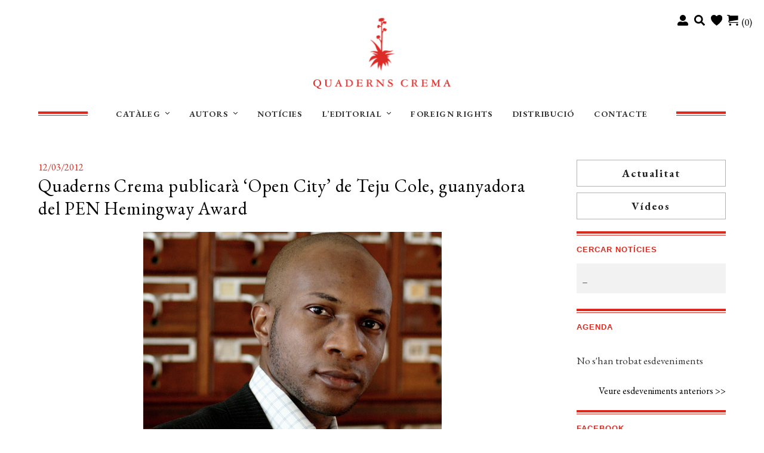

--- FILE ---
content_type: text/html; charset=UTF-8
request_url: https://www.quadernscrema.com/quaderns-crema-publicara-open-city-de-teju-cole-guanyadora-del-pen-hemingway-award/
body_size: 28964
content:
<!doctype html>
<html lang="ca">
<head>
<meta charset="UTF-8">
<meta name="viewport" content="width=device-width, initial-scale=1">
<link rel="profile" href="http://gmpg.org/xfn/11">
<link rel="pingback" href="https://www.quadernscrema.com/xmlrpc.php">

				<script>document.documentElement.className = document.documentElement.className + ' yes-js js_active js'</script>
			<meta name='robots' content='index, follow, max-image-preview:large, max-snippet:-1, max-video-preview:-1' />
<script id="cookieyes" type="text/javascript" src="https://cdn-cookieyes.com/client_data/8144c40e867b513696fff9ff/script.js"></script>
	<!-- This site is optimized with the Yoast SEO plugin v26.6 - https://yoast.com/wordpress/plugins/seo/ -->
	<title>Quaderns Crema publicarà &#039;Open City&#039; de Teju Cole, guanyadora del PEN Hemingway Award - Quaderns Crema</title>
	<link rel="canonical" href="https://www.quadernscrema.com/quaderns-crema-publicara-open-city-de-teju-cole-guanyadora-del-pen-hemingway-award/" />
	<meta property="og:locale" content="ca_ES" />
	<meta property="og:type" content="article" />
	<meta property="og:title" content="Quaderns Crema publicarà &#039;Open City&#039; de Teju Cole, guanyadora del PEN Hemingway Award - Quaderns Crema" />
	<meta property="og:url" content="https://www.quadernscrema.com/quaderns-crema-publicara-open-city-de-teju-cole-guanyadora-del-pen-hemingway-award/" />
	<meta property="og:site_name" content="Quaderns Crema" />
	<meta property="article:publisher" content="https://www.facebook.com/quadernscrema" />
	<meta property="article:published_time" content="2012-03-11T23:00:00+00:00" />
	<meta property="article:modified_time" content="2017-09-01T06:04:04+00:00" />
	<meta property="og:image" content="https://www.quadernscrema.com/wp-content/uploads/teju-cole-quaderns-crema-noticia.jpg" />
	<meta property="og:image:width" content="500" />
	<meta property="og:image:height" content="375" />
	<meta property="og:image:type" content="image/jpeg" />
	<meta name="author" content="Quaderns Crema" />
	<meta name="twitter:card" content="summary_large_image" />
	<meta name="twitter:creator" content="@Quaderns_Crema" />
	<meta name="twitter:site" content="@Quaderns_Crema" />
	<meta name="twitter:label1" content="Escrit per" />
	<meta name="twitter:data1" content="Quaderns Crema" />
	<script type="application/ld+json" class="yoast-schema-graph">{"@context":"https://schema.org","@graph":[{"@type":"Article","@id":"https://www.quadernscrema.com/quaderns-crema-publicara-open-city-de-teju-cole-guanyadora-del-pen-hemingway-award/#article","isPartOf":{"@id":"https://www.quadernscrema.com/quaderns-crema-publicara-open-city-de-teju-cole-guanyadora-del-pen-hemingway-award/"},"author":{"name":"Quaderns Crema","@id":"https://www.quadernscrema.com/#/schema/person/94a9294f7293d237ff9aee2d0f0dd23b"},"headline":"Quaderns Crema publicarà &#8216;Open City&#8217; de Teju Cole, guanyadora del PEN Hemingway Award","datePublished":"2012-03-11T23:00:00+00:00","dateModified":"2017-09-01T06:04:04+00:00","mainEntityOfPage":{"@id":"https://www.quadernscrema.com/quaderns-crema-publicara-open-city-de-teju-cole-guanyadora-del-pen-hemingway-award/"},"wordCount":13,"publisher":{"@id":"https://www.quadernscrema.com/#organization"},"image":{"@id":"https://www.quadernscrema.com/quaderns-crema-publicara-open-city-de-teju-cole-guanyadora-del-pen-hemingway-award/#primaryimage"},"thumbnailUrl":"https://www.quadernscrema.com/wp-content/uploads/teju-cole-quaderns-crema-noticia.jpg","articleSection":["Actualitat"],"inLanguage":"ca"},{"@type":"WebPage","@id":"https://www.quadernscrema.com/quaderns-crema-publicara-open-city-de-teju-cole-guanyadora-del-pen-hemingway-award/","url":"https://www.quadernscrema.com/quaderns-crema-publicara-open-city-de-teju-cole-guanyadora-del-pen-hemingway-award/","name":"Quaderns Crema publicarà 'Open City' de Teju Cole, guanyadora del PEN Hemingway Award - Quaderns Crema","isPartOf":{"@id":"https://www.quadernscrema.com/#website"},"primaryImageOfPage":{"@id":"https://www.quadernscrema.com/quaderns-crema-publicara-open-city-de-teju-cole-guanyadora-del-pen-hemingway-award/#primaryimage"},"image":{"@id":"https://www.quadernscrema.com/quaderns-crema-publicara-open-city-de-teju-cole-guanyadora-del-pen-hemingway-award/#primaryimage"},"thumbnailUrl":"https://www.quadernscrema.com/wp-content/uploads/teju-cole-quaderns-crema-noticia.jpg","datePublished":"2012-03-11T23:00:00+00:00","dateModified":"2017-09-01T06:04:04+00:00","breadcrumb":{"@id":"https://www.quadernscrema.com/quaderns-crema-publicara-open-city-de-teju-cole-guanyadora-del-pen-hemingway-award/#breadcrumb"},"inLanguage":"ca","potentialAction":[{"@type":"ReadAction","target":["https://www.quadernscrema.com/quaderns-crema-publicara-open-city-de-teju-cole-guanyadora-del-pen-hemingway-award/"]}]},{"@type":"ImageObject","inLanguage":"ca","@id":"https://www.quadernscrema.com/quaderns-crema-publicara-open-city-de-teju-cole-guanyadora-del-pen-hemingway-award/#primaryimage","url":"https://www.quadernscrema.com/wp-content/uploads/teju-cole-quaderns-crema-noticia.jpg","contentUrl":"https://www.quadernscrema.com/wp-content/uploads/teju-cole-quaderns-crema-noticia.jpg","width":500,"height":375,"caption":"Teju Cole"},{"@type":"BreadcrumbList","@id":"https://www.quadernscrema.com/quaderns-crema-publicara-open-city-de-teju-cole-guanyadora-del-pen-hemingway-award/#breadcrumb","itemListElement":[{"@type":"ListItem","position":1,"name":"Inici","item":"https://www.quadernscrema.com/"},{"@type":"ListItem","position":2,"name":"Notícies","item":"https://www.quadernscrema.com/noticies/"},{"@type":"ListItem","position":3,"name":"Quaderns Crema publicarà &#8216;Open City&#8217; de Teju Cole, guanyadora del PEN Hemingway Award"}]},{"@type":"WebSite","@id":"https://www.quadernscrema.com/#website","url":"https://www.quadernscrema.com/","name":"Quaderns Crema","description":"","publisher":{"@id":"https://www.quadernscrema.com/#organization"},"potentialAction":[{"@type":"SearchAction","target":{"@type":"EntryPoint","urlTemplate":"https://www.quadernscrema.com/?s={search_term_string}"},"query-input":{"@type":"PropertyValueSpecification","valueRequired":true,"valueName":"search_term_string"}}],"inLanguage":"ca"},{"@type":"Organization","@id":"https://www.quadernscrema.com/#organization","name":"Quaderns Crema","url":"https://www.quadernscrema.com/","logo":{"@type":"ImageObject","inLanguage":"ca","@id":"https://www.quadernscrema.com/#/schema/logo/image/","url":"https://www.quadernscrema.com/wp-content/uploads/quaderns-crema-logo-retina.png","contentUrl":"https://www.quadernscrema.com/wp-content/uploads/quaderns-crema-logo-retina.png","width":462,"height":240,"caption":"Quaderns Crema"},"image":{"@id":"https://www.quadernscrema.com/#/schema/logo/image/"},"sameAs":["https://www.facebook.com/quadernscrema","https://x.com/Quaderns_Crema","https://www.instagram.com/quadernscrema/"]},{"@type":"Person","@id":"https://www.quadernscrema.com/#/schema/person/94a9294f7293d237ff9aee2d0f0dd23b","name":"Quaderns Crema","image":{"@type":"ImageObject","inLanguage":"ca","@id":"https://www.quadernscrema.com/#/schema/person/image/","url":"https://secure.gravatar.com/avatar/87ebf1ba49f47d929a27b8752a0d15c09638debd6cbff6443e4e8f6fd60b443c?s=96&d=mm&r=g","contentUrl":"https://secure.gravatar.com/avatar/87ebf1ba49f47d929a27b8752a0d15c09638debd6cbff6443e4e8f6fd60b443c?s=96&d=mm&r=g","caption":"Quaderns Crema"}}]}</script>
	<!-- / Yoast SEO plugin. -->


<link rel='dns-prefetch' href='//static.addtoany.com' />
<link rel='dns-prefetch' href='//code.jquery.com' />
<link rel='dns-prefetch' href='//fonts.googleapis.com' />
<link rel='dns-prefetch' href='//use.fontawesome.com' />
<link rel="alternate" type="application/rss+xml" title="Quaderns Crema &raquo; Canal d&#039;informació" href="https://www.quadernscrema.com/feed/" />
<link rel="alternate" type="application/rss+xml" title="Quaderns Crema &raquo; Canal dels comentaris" href="https://www.quadernscrema.com/comments/feed/" />
<link rel="alternate" type="application/rss+xml" title="Quaderns Crema &raquo; Quaderns Crema publicarà &#8216;Open City&#8217; de Teju Cole, guanyadora del PEN Hemingway Award Canal dels comentaris" href="https://www.quadernscrema.com/quaderns-crema-publicara-open-city-de-teju-cole-guanyadora-del-pen-hemingway-award/feed/" />
<link rel="alternate" title="oEmbed (JSON)" type="application/json+oembed" href="https://www.quadernscrema.com/wp-json/oembed/1.0/embed?url=https%3A%2F%2Fwww.quadernscrema.com%2Fquaderns-crema-publicara-open-city-de-teju-cole-guanyadora-del-pen-hemingway-award%2F" />
<link rel="alternate" title="oEmbed (XML)" type="text/xml+oembed" href="https://www.quadernscrema.com/wp-json/oembed/1.0/embed?url=https%3A%2F%2Fwww.quadernscrema.com%2Fquaderns-crema-publicara-open-city-de-teju-cole-guanyadora-del-pen-hemingway-award%2F&#038;format=xml" />
		<!-- This site uses the Google Analytics by MonsterInsights plugin v9.11.0 - Using Analytics tracking - https://www.monsterinsights.com/ -->
							<script src="//www.googletagmanager.com/gtag/js?id=G-1EKX4DH1ZR"  data-cfasync="false" data-wpfc-render="false" async></script>
			<script data-cfasync="false" data-wpfc-render="false">
				var mi_version = '9.11.0';
				var mi_track_user = true;
				var mi_no_track_reason = '';
								var MonsterInsightsDefaultLocations = {"page_location":"https:\/\/www.quadernscrema.com\/quaderns-crema-publicara-open-city-de-teju-cole-guanyadora-del-pen-hemingway-award\/"};
								if ( typeof MonsterInsightsPrivacyGuardFilter === 'function' ) {
					var MonsterInsightsLocations = (typeof MonsterInsightsExcludeQuery === 'object') ? MonsterInsightsPrivacyGuardFilter( MonsterInsightsExcludeQuery ) : MonsterInsightsPrivacyGuardFilter( MonsterInsightsDefaultLocations );
				} else {
					var MonsterInsightsLocations = (typeof MonsterInsightsExcludeQuery === 'object') ? MonsterInsightsExcludeQuery : MonsterInsightsDefaultLocations;
				}

								var disableStrs = [
										'ga-disable-G-1EKX4DH1ZR',
									];

				/* Function to detect opted out users */
				function __gtagTrackerIsOptedOut() {
					for (var index = 0; index < disableStrs.length; index++) {
						if (document.cookie.indexOf(disableStrs[index] + '=true') > -1) {
							return true;
						}
					}

					return false;
				}

				/* Disable tracking if the opt-out cookie exists. */
				if (__gtagTrackerIsOptedOut()) {
					for (var index = 0; index < disableStrs.length; index++) {
						window[disableStrs[index]] = true;
					}
				}

				/* Opt-out function */
				function __gtagTrackerOptout() {
					for (var index = 0; index < disableStrs.length; index++) {
						document.cookie = disableStrs[index] + '=true; expires=Thu, 31 Dec 2099 23:59:59 UTC; path=/';
						window[disableStrs[index]] = true;
					}
				}

				if ('undefined' === typeof gaOptout) {
					function gaOptout() {
						__gtagTrackerOptout();
					}
				}
								window.dataLayer = window.dataLayer || [];

				window.MonsterInsightsDualTracker = {
					helpers: {},
					trackers: {},
				};
				if (mi_track_user) {
					function __gtagDataLayer() {
						dataLayer.push(arguments);
					}

					function __gtagTracker(type, name, parameters) {
						if (!parameters) {
							parameters = {};
						}

						if (parameters.send_to) {
							__gtagDataLayer.apply(null, arguments);
							return;
						}

						if (type === 'event') {
														parameters.send_to = monsterinsights_frontend.v4_id;
							var hookName = name;
							if (typeof parameters['event_category'] !== 'undefined') {
								hookName = parameters['event_category'] + ':' + name;
							}

							if (typeof MonsterInsightsDualTracker.trackers[hookName] !== 'undefined') {
								MonsterInsightsDualTracker.trackers[hookName](parameters);
							} else {
								__gtagDataLayer('event', name, parameters);
							}
							
						} else {
							__gtagDataLayer.apply(null, arguments);
						}
					}

					__gtagTracker('js', new Date());
					__gtagTracker('set', {
						'developer_id.dZGIzZG': true,
											});
					if ( MonsterInsightsLocations.page_location ) {
						__gtagTracker('set', MonsterInsightsLocations);
					}
										__gtagTracker('config', 'G-1EKX4DH1ZR', {"forceSSL":"true","link_attribution":"true"} );
										window.gtag = __gtagTracker;										(function () {
						/* https://developers.google.com/analytics/devguides/collection/analyticsjs/ */
						/* ga and __gaTracker compatibility shim. */
						var noopfn = function () {
							return null;
						};
						var newtracker = function () {
							return new Tracker();
						};
						var Tracker = function () {
							return null;
						};
						var p = Tracker.prototype;
						p.get = noopfn;
						p.set = noopfn;
						p.send = function () {
							var args = Array.prototype.slice.call(arguments);
							args.unshift('send');
							__gaTracker.apply(null, args);
						};
						var __gaTracker = function () {
							var len = arguments.length;
							if (len === 0) {
								return;
							}
							var f = arguments[len - 1];
							if (typeof f !== 'object' || f === null || typeof f.hitCallback !== 'function') {
								if ('send' === arguments[0]) {
									var hitConverted, hitObject = false, action;
									if ('event' === arguments[1]) {
										if ('undefined' !== typeof arguments[3]) {
											hitObject = {
												'eventAction': arguments[3],
												'eventCategory': arguments[2],
												'eventLabel': arguments[4],
												'value': arguments[5] ? arguments[5] : 1,
											}
										}
									}
									if ('pageview' === arguments[1]) {
										if ('undefined' !== typeof arguments[2]) {
											hitObject = {
												'eventAction': 'page_view',
												'page_path': arguments[2],
											}
										}
									}
									if (typeof arguments[2] === 'object') {
										hitObject = arguments[2];
									}
									if (typeof arguments[5] === 'object') {
										Object.assign(hitObject, arguments[5]);
									}
									if ('undefined' !== typeof arguments[1].hitType) {
										hitObject = arguments[1];
										if ('pageview' === hitObject.hitType) {
											hitObject.eventAction = 'page_view';
										}
									}
									if (hitObject) {
										action = 'timing' === arguments[1].hitType ? 'timing_complete' : hitObject.eventAction;
										hitConverted = mapArgs(hitObject);
										__gtagTracker('event', action, hitConverted);
									}
								}
								return;
							}

							function mapArgs(args) {
								var arg, hit = {};
								var gaMap = {
									'eventCategory': 'event_category',
									'eventAction': 'event_action',
									'eventLabel': 'event_label',
									'eventValue': 'event_value',
									'nonInteraction': 'non_interaction',
									'timingCategory': 'event_category',
									'timingVar': 'name',
									'timingValue': 'value',
									'timingLabel': 'event_label',
									'page': 'page_path',
									'location': 'page_location',
									'title': 'page_title',
									'referrer' : 'page_referrer',
								};
								for (arg in args) {
																		if (!(!args.hasOwnProperty(arg) || !gaMap.hasOwnProperty(arg))) {
										hit[gaMap[arg]] = args[arg];
									} else {
										hit[arg] = args[arg];
									}
								}
								return hit;
							}

							try {
								f.hitCallback();
							} catch (ex) {
							}
						};
						__gaTracker.create = newtracker;
						__gaTracker.getByName = newtracker;
						__gaTracker.getAll = function () {
							return [];
						};
						__gaTracker.remove = noopfn;
						__gaTracker.loaded = true;
						window['__gaTracker'] = __gaTracker;
					})();
									} else {
										console.log("");
					(function () {
						function __gtagTracker() {
							return null;
						}

						window['__gtagTracker'] = __gtagTracker;
						window['gtag'] = __gtagTracker;
					})();
									}
			</script>
							<!-- / Google Analytics by MonsterInsights -->
		<style id='wp-img-auto-sizes-contain-inline-css'>
img:is([sizes=auto i],[sizes^="auto," i]){contain-intrinsic-size:3000px 1500px}
/*# sourceURL=wp-img-auto-sizes-contain-inline-css */
</style>

<link rel='stylesheet' id='wdp_cart-summary-css' href='https://www.quadernscrema.com/wp-content/plugins/advanced-dynamic-pricing-for-woocommerce/BaseVersion/assets/css/cart-summary.css' media='all' />
<link rel='stylesheet' id='sbi_styles-css' href='https://www.quadernscrema.com/wp-content/plugins/instagram-feed/css/sbi-styles.min.css' media='all' />
<style id='wp-emoji-styles-inline-css'>

	img.wp-smiley, img.emoji {
		display: inline !important;
		border: none !important;
		box-shadow: none !important;
		height: 1em !important;
		width: 1em !important;
		margin: 0 0.07em !important;
		vertical-align: -0.1em !important;
		background: none !important;
		padding: 0 !important;
	}
/*# sourceURL=wp-emoji-styles-inline-css */
</style>
<link rel='stylesheet' id='wp-block-library-css' href='https://www.quadernscrema.com/wp-includes/css/dist/block-library/style.min.css' media='all' />
<style id='global-styles-inline-css'>
:root{--wp--preset--aspect-ratio--square: 1;--wp--preset--aspect-ratio--4-3: 4/3;--wp--preset--aspect-ratio--3-4: 3/4;--wp--preset--aspect-ratio--3-2: 3/2;--wp--preset--aspect-ratio--2-3: 2/3;--wp--preset--aspect-ratio--16-9: 16/9;--wp--preset--aspect-ratio--9-16: 9/16;--wp--preset--color--black: #000000;--wp--preset--color--cyan-bluish-gray: #abb8c3;--wp--preset--color--white: #ffffff;--wp--preset--color--pale-pink: #f78da7;--wp--preset--color--vivid-red: #cf2e2e;--wp--preset--color--luminous-vivid-orange: #ff6900;--wp--preset--color--luminous-vivid-amber: #fcb900;--wp--preset--color--light-green-cyan: #7bdcb5;--wp--preset--color--vivid-green-cyan: #00d084;--wp--preset--color--pale-cyan-blue: #8ed1fc;--wp--preset--color--vivid-cyan-blue: #0693e3;--wp--preset--color--vivid-purple: #9b51e0;--wp--preset--gradient--vivid-cyan-blue-to-vivid-purple: linear-gradient(135deg,rgb(6,147,227) 0%,rgb(155,81,224) 100%);--wp--preset--gradient--light-green-cyan-to-vivid-green-cyan: linear-gradient(135deg,rgb(122,220,180) 0%,rgb(0,208,130) 100%);--wp--preset--gradient--luminous-vivid-amber-to-luminous-vivid-orange: linear-gradient(135deg,rgb(252,185,0) 0%,rgb(255,105,0) 100%);--wp--preset--gradient--luminous-vivid-orange-to-vivid-red: linear-gradient(135deg,rgb(255,105,0) 0%,rgb(207,46,46) 100%);--wp--preset--gradient--very-light-gray-to-cyan-bluish-gray: linear-gradient(135deg,rgb(238,238,238) 0%,rgb(169,184,195) 100%);--wp--preset--gradient--cool-to-warm-spectrum: linear-gradient(135deg,rgb(74,234,220) 0%,rgb(151,120,209) 20%,rgb(207,42,186) 40%,rgb(238,44,130) 60%,rgb(251,105,98) 80%,rgb(254,248,76) 100%);--wp--preset--gradient--blush-light-purple: linear-gradient(135deg,rgb(255,206,236) 0%,rgb(152,150,240) 100%);--wp--preset--gradient--blush-bordeaux: linear-gradient(135deg,rgb(254,205,165) 0%,rgb(254,45,45) 50%,rgb(107,0,62) 100%);--wp--preset--gradient--luminous-dusk: linear-gradient(135deg,rgb(255,203,112) 0%,rgb(199,81,192) 50%,rgb(65,88,208) 100%);--wp--preset--gradient--pale-ocean: linear-gradient(135deg,rgb(255,245,203) 0%,rgb(182,227,212) 50%,rgb(51,167,181) 100%);--wp--preset--gradient--electric-grass: linear-gradient(135deg,rgb(202,248,128) 0%,rgb(113,206,126) 100%);--wp--preset--gradient--midnight: linear-gradient(135deg,rgb(2,3,129) 0%,rgb(40,116,252) 100%);--wp--preset--font-size--small: 14px;--wp--preset--font-size--medium: 23px;--wp--preset--font-size--large: 26px;--wp--preset--font-size--x-large: 42px;--wp--preset--font-size--normal: 16px;--wp--preset--font-size--huge: 37px;--wp--preset--spacing--20: 0.44rem;--wp--preset--spacing--30: 0.67rem;--wp--preset--spacing--40: 1rem;--wp--preset--spacing--50: 1.5rem;--wp--preset--spacing--60: 2.25rem;--wp--preset--spacing--70: 3.38rem;--wp--preset--spacing--80: 5.06rem;--wp--preset--shadow--natural: 6px 6px 9px rgba(0, 0, 0, 0.2);--wp--preset--shadow--deep: 12px 12px 50px rgba(0, 0, 0, 0.4);--wp--preset--shadow--sharp: 6px 6px 0px rgba(0, 0, 0, 0.2);--wp--preset--shadow--outlined: 6px 6px 0px -3px rgb(255, 255, 255), 6px 6px rgb(0, 0, 0);--wp--preset--shadow--crisp: 6px 6px 0px rgb(0, 0, 0);}:root :where(.is-layout-flow) > :first-child{margin-block-start: 0;}:root :where(.is-layout-flow) > :last-child{margin-block-end: 0;}:root :where(.is-layout-flow) > *{margin-block-start: 24px;margin-block-end: 0;}:root :where(.is-layout-constrained) > :first-child{margin-block-start: 0;}:root :where(.is-layout-constrained) > :last-child{margin-block-end: 0;}:root :where(.is-layout-constrained) > *{margin-block-start: 24px;margin-block-end: 0;}:root :where(.is-layout-flex){gap: 24px;}:root :where(.is-layout-grid){gap: 24px;}body .is-layout-flex{display: flex;}.is-layout-flex{flex-wrap: wrap;align-items: center;}.is-layout-flex > :is(*, div){margin: 0;}body .is-layout-grid{display: grid;}.is-layout-grid > :is(*, div){margin: 0;}.has-black-color{color: var(--wp--preset--color--black) !important;}.has-cyan-bluish-gray-color{color: var(--wp--preset--color--cyan-bluish-gray) !important;}.has-white-color{color: var(--wp--preset--color--white) !important;}.has-pale-pink-color{color: var(--wp--preset--color--pale-pink) !important;}.has-vivid-red-color{color: var(--wp--preset--color--vivid-red) !important;}.has-luminous-vivid-orange-color{color: var(--wp--preset--color--luminous-vivid-orange) !important;}.has-luminous-vivid-amber-color{color: var(--wp--preset--color--luminous-vivid-amber) !important;}.has-light-green-cyan-color{color: var(--wp--preset--color--light-green-cyan) !important;}.has-vivid-green-cyan-color{color: var(--wp--preset--color--vivid-green-cyan) !important;}.has-pale-cyan-blue-color{color: var(--wp--preset--color--pale-cyan-blue) !important;}.has-vivid-cyan-blue-color{color: var(--wp--preset--color--vivid-cyan-blue) !important;}.has-vivid-purple-color{color: var(--wp--preset--color--vivid-purple) !important;}.has-black-background-color{background-color: var(--wp--preset--color--black) !important;}.has-cyan-bluish-gray-background-color{background-color: var(--wp--preset--color--cyan-bluish-gray) !important;}.has-white-background-color{background-color: var(--wp--preset--color--white) !important;}.has-pale-pink-background-color{background-color: var(--wp--preset--color--pale-pink) !important;}.has-vivid-red-background-color{background-color: var(--wp--preset--color--vivid-red) !important;}.has-luminous-vivid-orange-background-color{background-color: var(--wp--preset--color--luminous-vivid-orange) !important;}.has-luminous-vivid-amber-background-color{background-color: var(--wp--preset--color--luminous-vivid-amber) !important;}.has-light-green-cyan-background-color{background-color: var(--wp--preset--color--light-green-cyan) !important;}.has-vivid-green-cyan-background-color{background-color: var(--wp--preset--color--vivid-green-cyan) !important;}.has-pale-cyan-blue-background-color{background-color: var(--wp--preset--color--pale-cyan-blue) !important;}.has-vivid-cyan-blue-background-color{background-color: var(--wp--preset--color--vivid-cyan-blue) !important;}.has-vivid-purple-background-color{background-color: var(--wp--preset--color--vivid-purple) !important;}.has-black-border-color{border-color: var(--wp--preset--color--black) !important;}.has-cyan-bluish-gray-border-color{border-color: var(--wp--preset--color--cyan-bluish-gray) !important;}.has-white-border-color{border-color: var(--wp--preset--color--white) !important;}.has-pale-pink-border-color{border-color: var(--wp--preset--color--pale-pink) !important;}.has-vivid-red-border-color{border-color: var(--wp--preset--color--vivid-red) !important;}.has-luminous-vivid-orange-border-color{border-color: var(--wp--preset--color--luminous-vivid-orange) !important;}.has-luminous-vivid-amber-border-color{border-color: var(--wp--preset--color--luminous-vivid-amber) !important;}.has-light-green-cyan-border-color{border-color: var(--wp--preset--color--light-green-cyan) !important;}.has-vivid-green-cyan-border-color{border-color: var(--wp--preset--color--vivid-green-cyan) !important;}.has-pale-cyan-blue-border-color{border-color: var(--wp--preset--color--pale-cyan-blue) !important;}.has-vivid-cyan-blue-border-color{border-color: var(--wp--preset--color--vivid-cyan-blue) !important;}.has-vivid-purple-border-color{border-color: var(--wp--preset--color--vivid-purple) !important;}.has-vivid-cyan-blue-to-vivid-purple-gradient-background{background: var(--wp--preset--gradient--vivid-cyan-blue-to-vivid-purple) !important;}.has-light-green-cyan-to-vivid-green-cyan-gradient-background{background: var(--wp--preset--gradient--light-green-cyan-to-vivid-green-cyan) !important;}.has-luminous-vivid-amber-to-luminous-vivid-orange-gradient-background{background: var(--wp--preset--gradient--luminous-vivid-amber-to-luminous-vivid-orange) !important;}.has-luminous-vivid-orange-to-vivid-red-gradient-background{background: var(--wp--preset--gradient--luminous-vivid-orange-to-vivid-red) !important;}.has-very-light-gray-to-cyan-bluish-gray-gradient-background{background: var(--wp--preset--gradient--very-light-gray-to-cyan-bluish-gray) !important;}.has-cool-to-warm-spectrum-gradient-background{background: var(--wp--preset--gradient--cool-to-warm-spectrum) !important;}.has-blush-light-purple-gradient-background{background: var(--wp--preset--gradient--blush-light-purple) !important;}.has-blush-bordeaux-gradient-background{background: var(--wp--preset--gradient--blush-bordeaux) !important;}.has-luminous-dusk-gradient-background{background: var(--wp--preset--gradient--luminous-dusk) !important;}.has-pale-ocean-gradient-background{background: var(--wp--preset--gradient--pale-ocean) !important;}.has-electric-grass-gradient-background{background: var(--wp--preset--gradient--electric-grass) !important;}.has-midnight-gradient-background{background: var(--wp--preset--gradient--midnight) !important;}.has-small-font-size{font-size: var(--wp--preset--font-size--small) !important;}.has-medium-font-size{font-size: var(--wp--preset--font-size--medium) !important;}.has-large-font-size{font-size: var(--wp--preset--font-size--large) !important;}.has-x-large-font-size{font-size: var(--wp--preset--font-size--x-large) !important;}
/*# sourceURL=global-styles-inline-css */
</style>

<style id='classic-theme-styles-inline-css'>
/*! This file is auto-generated */
.wp-block-button__link{color:#fff;background-color:#32373c;border-radius:9999px;box-shadow:none;text-decoration:none;padding:calc(.667em + 2px) calc(1.333em + 2px);font-size:1.125em}.wp-block-file__button{background:#32373c;color:#fff;text-decoration:none}
/*# sourceURL=/wp-includes/css/classic-themes.min.css */
</style>
<link rel='stylesheet' id='storefront-gutenberg-blocks-css' href='https://www.quadernscrema.com/wp-content/themes/storefront/assets/css/base/gutenberg-blocks.css' media='all' />
<style id='storefront-gutenberg-blocks-inline-css'>

				.wp-block-button__link:not(.has-text-color) {
					color: #333333;
				}

				.wp-block-button__link:not(.has-text-color):hover,
				.wp-block-button__link:not(.has-text-color):focus,
				.wp-block-button__link:not(.has-text-color):active {
					color: #333333;
				}

				.wp-block-button__link:not(.has-background) {
					background-color: #eeeeee;
				}

				.wp-block-button__link:not(.has-background):hover,
				.wp-block-button__link:not(.has-background):focus,
				.wp-block-button__link:not(.has-background):active {
					border-color: #d5d5d5;
					background-color: #d5d5d5;
				}

				.wc-block-grid__products .wc-block-grid__product .wp-block-button__link {
					background-color: #eeeeee;
					border-color: #eeeeee;
					color: #333333;
				}

				.wp-block-quote footer,
				.wp-block-quote cite,
				.wp-block-quote__citation {
					color: #333333;
				}

				.wp-block-pullquote cite,
				.wp-block-pullquote footer,
				.wp-block-pullquote__citation {
					color: #333333;
				}

				.wp-block-image figcaption {
					color: #333333;
				}

				.wp-block-separator.is-style-dots::before {
					color: #000000;
				}

				.wp-block-file a.wp-block-file__button {
					color: #333333;
					background-color: #eeeeee;
					border-color: #eeeeee;
				}

				.wp-block-file a.wp-block-file__button:hover,
				.wp-block-file a.wp-block-file__button:focus,
				.wp-block-file a.wp-block-file__button:active {
					color: #333333;
					background-color: #d5d5d5;
				}

				.wp-block-code,
				.wp-block-preformatted pre {
					color: #333333;
				}

				.wp-block-table:not( .has-background ):not( .is-style-stripes ) tbody tr:nth-child(2n) td {
					background-color: #fdfdfd;
				}

				.wp-block-cover .wp-block-cover__inner-container h1:not(.has-text-color),
				.wp-block-cover .wp-block-cover__inner-container h2:not(.has-text-color),
				.wp-block-cover .wp-block-cover__inner-container h3:not(.has-text-color),
				.wp-block-cover .wp-block-cover__inner-container h4:not(.has-text-color),
				.wp-block-cover .wp-block-cover__inner-container h5:not(.has-text-color),
				.wp-block-cover .wp-block-cover__inner-container h6:not(.has-text-color) {
					color: #000000;
				}

				div.wc-block-components-price-slider__range-input-progress,
				.rtl .wc-block-components-price-slider__range-input-progress {
					--range-color: #dc291e;
				}

				/* Target only IE11 */
				@media all and (-ms-high-contrast: none), (-ms-high-contrast: active) {
					.wc-block-components-price-slider__range-input-progress {
						background: #dc291e;
					}
				}

				.wc-block-components-button:not(.is-link) {
					background-color: #333333;
					color: #ffffff;
				}

				.wc-block-components-button:not(.is-link):hover,
				.wc-block-components-button:not(.is-link):focus,
				.wc-block-components-button:not(.is-link):active {
					background-color: #1a1a1a;
					color: #ffffff;
				}

				.wc-block-components-button:not(.is-link):disabled {
					background-color: #333333;
					color: #ffffff;
				}

				.wc-block-cart__submit-container {
					background-color: #ffffff;
				}

				.wc-block-cart__submit-container::before {
					color: rgba(220,220,220,0.5);
				}

				.wc-block-components-order-summary-item__quantity {
					background-color: #ffffff;
					border-color: #333333;
					box-shadow: 0 0 0 2px #ffffff;
					color: #333333;
				}
			
/*# sourceURL=storefront-gutenberg-blocks-inline-css */
</style>
<link rel='stylesheet' id='simtec-order-xml-css' href='https://www.quadernscrema.com/wp-content/plugins/simtec-order-xml/public/css/simtec-order-xml-public.css' media='all' />
<link rel='stylesheet' id='sow-image-default-c67d20f9f743-css' href='https://www.quadernscrema.com/wp-content/uploads/siteorigin-widgets/sow-image-default-c67d20f9f743.css' media='all' />
<style id='woocommerce-inline-inline-css'>
.woocommerce form .form-row .required { visibility: visible; }
/*# sourceURL=woocommerce-inline-inline-css */
</style>
<link rel='stylesheet' id='jquery-selectBox-css' href='https://www.quadernscrema.com/wp-content/plugins/yith-woocommerce-wishlist/assets/css/jquery.selectBox.css' media='all' />
<link rel='stylesheet' id='woocommerce_prettyPhoto_css-css' href='//www.quadernscrema.com/wp-content/plugins/woocommerce/assets/css/prettyPhoto.css' media='all' />
<link rel='stylesheet' id='yith-wcwl-main-css' href='https://www.quadernscrema.com/wp-content/plugins/yith-woocommerce-wishlist/assets/css/style.css' media='all' />
<style id='yith-wcwl-main-inline-css'>
 :root { --color-add-to-wishlist-background: #333333; --color-add-to-wishlist-text: #FFFFFF; --color-add-to-wishlist-border: #333333; --color-add-to-wishlist-background-hover: #333333; --color-add-to-wishlist-text-hover: #FFFFFF; --color-add-to-wishlist-border-hover: #333333; --rounded-corners-radius: 16px; --color-add-to-cart-background: #333333; --color-add-to-cart-text: #FFFFFF; --color-add-to-cart-border: #333333; --color-add-to-cart-background-hover: #4F4F4F; --color-add-to-cart-text-hover: #FFFFFF; --color-add-to-cart-border-hover: #4F4F4F; --add-to-cart-rounded-corners-radius: 16px; --color-button-style-1-background: #333333; --color-button-style-1-text: #FFFFFF; --color-button-style-1-border: #333333; --color-button-style-1-background-hover: #4F4F4F; --color-button-style-1-text-hover: #FFFFFF; --color-button-style-1-border-hover: #4F4F4F; --color-button-style-2-background: #333333; --color-button-style-2-text: #FFFFFF; --color-button-style-2-border: #333333; --color-button-style-2-background-hover: #4F4F4F; --color-button-style-2-text-hover: #FFFFFF; --color-button-style-2-border-hover: #4F4F4F; --color-wishlist-table-background: #FFFFFF; --color-wishlist-table-text: #6d6c6c; --color-wishlist-table-border: #FFFFFF; --color-headers-background: #F4F4F4; --color-share-button-color: #FFFFFF; --color-share-button-color-hover: #FFFFFF; --color-fb-button-background: #39599E; --color-fb-button-background-hover: #595A5A; --color-tw-button-background: #45AFE2; --color-tw-button-background-hover: #595A5A; --color-pr-button-background: #AB2E31; --color-pr-button-background-hover: #595A5A; --color-em-button-background: #FBB102; --color-em-button-background-hover: #595A5A; --color-wa-button-background: #00A901; --color-wa-button-background-hover: #595A5A; --feedback-duration: 3s } 
 :root { --color-add-to-wishlist-background: #333333; --color-add-to-wishlist-text: #FFFFFF; --color-add-to-wishlist-border: #333333; --color-add-to-wishlist-background-hover: #333333; --color-add-to-wishlist-text-hover: #FFFFFF; --color-add-to-wishlist-border-hover: #333333; --rounded-corners-radius: 16px; --color-add-to-cart-background: #333333; --color-add-to-cart-text: #FFFFFF; --color-add-to-cart-border: #333333; --color-add-to-cart-background-hover: #4F4F4F; --color-add-to-cart-text-hover: #FFFFFF; --color-add-to-cart-border-hover: #4F4F4F; --add-to-cart-rounded-corners-radius: 16px; --color-button-style-1-background: #333333; --color-button-style-1-text: #FFFFFF; --color-button-style-1-border: #333333; --color-button-style-1-background-hover: #4F4F4F; --color-button-style-1-text-hover: #FFFFFF; --color-button-style-1-border-hover: #4F4F4F; --color-button-style-2-background: #333333; --color-button-style-2-text: #FFFFFF; --color-button-style-2-border: #333333; --color-button-style-2-background-hover: #4F4F4F; --color-button-style-2-text-hover: #FFFFFF; --color-button-style-2-border-hover: #4F4F4F; --color-wishlist-table-background: #FFFFFF; --color-wishlist-table-text: #6d6c6c; --color-wishlist-table-border: #FFFFFF; --color-headers-background: #F4F4F4; --color-share-button-color: #FFFFFF; --color-share-button-color-hover: #FFFFFF; --color-fb-button-background: #39599E; --color-fb-button-background-hover: #595A5A; --color-tw-button-background: #45AFE2; --color-tw-button-background-hover: #595A5A; --color-pr-button-background: #AB2E31; --color-pr-button-background-hover: #595A5A; --color-em-button-background: #FBB102; --color-em-button-background-hover: #595A5A; --color-wa-button-background: #00A901; --color-wa-button-background-hover: #595A5A; --feedback-duration: 3s } 
/*# sourceURL=yith-wcwl-main-inline-css */
</style>
<link rel='stylesheet' id='yith-wcwl-theme-css' href='https://www.quadernscrema.com/wp-content/plugins/yith-woocommerce-wishlist/assets/css/themes/storefront.css' media='all' />
<link rel='stylesheet' id='storefront-style-css' href='https://www.quadernscrema.com/wp-content/themes/storefront/style.css' media='all' />
<style id='storefront-style-inline-css'>

			.main-navigation ul li a,
			.site-title a,
			ul.menu li a,
			.site-branding h1 a,
			button.menu-toggle,
			button.menu-toggle:hover,
			.handheld-navigation .dropdown-toggle {
				color: #333333;
			}

			button.menu-toggle,
			button.menu-toggle:hover {
				border-color: #333333;
			}

			.main-navigation ul li a:hover,
			.main-navigation ul li:hover > a,
			.site-title a:hover,
			.site-header ul.menu li.current-menu-item > a {
				color: #747474;
			}

			table:not( .has-background ) th {
				background-color: #f8f8f8;
			}

			table:not( .has-background ) tbody td {
				background-color: #fdfdfd;
			}

			table:not( .has-background ) tbody tr:nth-child(2n) td,
			fieldset,
			fieldset legend {
				background-color: #fbfbfb;
			}

			.site-header,
			.secondary-navigation ul ul,
			.main-navigation ul.menu > li.menu-item-has-children:after,
			.secondary-navigation ul.menu ul,
			.storefront-handheld-footer-bar,
			.storefront-handheld-footer-bar ul li > a,
			.storefront-handheld-footer-bar ul li.search .site-search,
			button.menu-toggle,
			button.menu-toggle:hover {
				background-color: #ffffff;
			}

			p.site-description,
			.site-header,
			.storefront-handheld-footer-bar {
				color: #404040;
			}

			button.menu-toggle:after,
			button.menu-toggle:before,
			button.menu-toggle span:before {
				background-color: #333333;
			}

			h1, h2, h3, h4, h5, h6, .wc-block-grid__product-title {
				color: #000000;
			}

			.widget h1 {
				border-bottom-color: #000000;
			}

			body,
			.secondary-navigation a {
				color: #333333;
			}

			.widget-area .widget a,
			.hentry .entry-header .posted-on a,
			.hentry .entry-header .post-author a,
			.hentry .entry-header .post-comments a,
			.hentry .entry-header .byline a {
				color: #383838;
			}

			a {
				color: #dc291e;
			}

			a:focus,
			button:focus,
			.button.alt:focus,
			input:focus,
			textarea:focus,
			input[type="button"]:focus,
			input[type="reset"]:focus,
			input[type="submit"]:focus,
			input[type="email"]:focus,
			input[type="tel"]:focus,
			input[type="url"]:focus,
			input[type="password"]:focus,
			input[type="search"]:focus {
				outline-color: #dc291e;
			}

			button, input[type="button"], input[type="reset"], input[type="submit"], .button, .widget a.button {
				background-color: #eeeeee;
				border-color: #eeeeee;
				color: #333333;
			}

			button:hover, input[type="button"]:hover, input[type="reset"]:hover, input[type="submit"]:hover, .button:hover, .widget a.button:hover {
				background-color: #d5d5d5;
				border-color: #d5d5d5;
				color: #333333;
			}

			button.alt, input[type="button"].alt, input[type="reset"].alt, input[type="submit"].alt, .button.alt, .widget-area .widget a.button.alt {
				background-color: #333333;
				border-color: #333333;
				color: #ffffff;
			}

			button.alt:hover, input[type="button"].alt:hover, input[type="reset"].alt:hover, input[type="submit"].alt:hover, .button.alt:hover, .widget-area .widget a.button.alt:hover {
				background-color: #1a1a1a;
				border-color: #1a1a1a;
				color: #ffffff;
			}

			.pagination .page-numbers li .page-numbers.current {
				background-color: #e6e6e6;
				color: #292929;
			}

			#comments .comment-list .comment-content .comment-text {
				background-color: #f8f8f8;
			}

			.site-footer {
				background-color: #ffffff;
				color: #222222;
			}

			.site-footer a:not(.button):not(.components-button) {
				color: #222222;
			}

			.site-footer .storefront-handheld-footer-bar a:not(.button):not(.components-button) {
				color: #333333;
			}

			.site-footer h1, .site-footer h2, .site-footer h3, .site-footer h4, .site-footer h5, .site-footer h6, .site-footer .widget .widget-title, .site-footer .widget .widgettitle {
				color: #222222;
			}

			.page-template-template-homepage.has-post-thumbnail .type-page.has-post-thumbnail .entry-title {
				color: #000000;
			}

			.page-template-template-homepage.has-post-thumbnail .type-page.has-post-thumbnail .entry-content {
				color: #000000;
			}

			@media screen and ( min-width: 768px ) {
				.secondary-navigation ul.menu a:hover {
					color: #595959;
				}

				.secondary-navigation ul.menu a {
					color: #404040;
				}

				.main-navigation ul.menu ul.sub-menu,
				.main-navigation ul.nav-menu ul.children {
					background-color: #f0f0f0;
				}

				.site-header {
					border-bottom-color: #f0f0f0;
				}
			}

				.sp-fixed-width .site {
					background-color:#ffffff;
				}
			

				.checkout-slides .sp-checkout-control-nav li a:after {
					background-color:#ffffff;
					border: 4px solid #d7d7d7;
				}

				.checkout-slides .sp-checkout-control-nav li:nth-child(2) a.flex-active:after {
					border: 4px solid #d7d7d7;
				}

				.checkout-slides .sp-checkout-control-nav li a:before,
				.checkout-slides .sp-checkout-control-nav li:nth-child(2) a.flex-active:before  {
					background-color:#d7d7d7;
				}

				.checkout-slides .sp-checkout-control-nav li:nth-child(2) a:before {
					background-color:#ebebeb;
				}

				.checkout-slides .sp-checkout-control-nav li:nth-child(2) a:after {
					border: 4px solid #ebebeb;
				}
			
/*# sourceURL=storefront-style-inline-css */
</style>
<link rel='stylesheet' id='storefront-icons-css' href='https://www.quadernscrema.com/wp-content/themes/storefront/assets/css/base/icons.css' media='all' />
<link rel='stylesheet' id='storefront-fonts-css' href='https://fonts.googleapis.com/css?family=Source+Sans+Pro%3A400%2C300%2C300italic%2C400italic%2C600%2C700%2C900&#038;subset=latin%2Clatin-ext&#038;ver=4.6.2' media='all' />
<link rel='stylesheet' id='bfa-font-awesome-css' href='https://use.fontawesome.com/releases/v5.15.4/css/all.css' media='all' />
<link rel='stylesheet' id='bfa-font-awesome-v4-shim-css' href='https://use.fontawesome.com/releases/v5.15.4/css/v4-shims.css' media='all' />
<style id='bfa-font-awesome-v4-shim-inline-css'>

			@font-face {
				font-family: 'FontAwesome';
				src: url('https://use.fontawesome.com/releases/v5.15.4/webfonts/fa-brands-400.eot'),
				url('https://use.fontawesome.com/releases/v5.15.4/webfonts/fa-brands-400.eot?#iefix') format('embedded-opentype'),
				url('https://use.fontawesome.com/releases/v5.15.4/webfonts/fa-brands-400.woff2') format('woff2'),
				url('https://use.fontawesome.com/releases/v5.15.4/webfonts/fa-brands-400.woff') format('woff'),
				url('https://use.fontawesome.com/releases/v5.15.4/webfonts/fa-brands-400.ttf') format('truetype'),
				url('https://use.fontawesome.com/releases/v5.15.4/webfonts/fa-brands-400.svg#fontawesome') format('svg');
			}

			@font-face {
				font-family: 'FontAwesome';
				src: url('https://use.fontawesome.com/releases/v5.15.4/webfonts/fa-solid-900.eot'),
				url('https://use.fontawesome.com/releases/v5.15.4/webfonts/fa-solid-900.eot?#iefix') format('embedded-opentype'),
				url('https://use.fontawesome.com/releases/v5.15.4/webfonts/fa-solid-900.woff2') format('woff2'),
				url('https://use.fontawesome.com/releases/v5.15.4/webfonts/fa-solid-900.woff') format('woff'),
				url('https://use.fontawesome.com/releases/v5.15.4/webfonts/fa-solid-900.ttf') format('truetype'),
				url('https://use.fontawesome.com/releases/v5.15.4/webfonts/fa-solid-900.svg#fontawesome') format('svg');
			}

			@font-face {
				font-family: 'FontAwesome';
				src: url('https://use.fontawesome.com/releases/v5.15.4/webfonts/fa-regular-400.eot'),
				url('https://use.fontawesome.com/releases/v5.15.4/webfonts/fa-regular-400.eot?#iefix') format('embedded-opentype'),
				url('https://use.fontawesome.com/releases/v5.15.4/webfonts/fa-regular-400.woff2') format('woff2'),
				url('https://use.fontawesome.com/releases/v5.15.4/webfonts/fa-regular-400.woff') format('woff'),
				url('https://use.fontawesome.com/releases/v5.15.4/webfonts/fa-regular-400.ttf') format('truetype'),
				url('https://use.fontawesome.com/releases/v5.15.4/webfonts/fa-regular-400.svg#fontawesome') format('svg');
				unicode-range: U+F004-F005,U+F007,U+F017,U+F022,U+F024,U+F02E,U+F03E,U+F044,U+F057-F059,U+F06E,U+F070,U+F075,U+F07B-F07C,U+F080,U+F086,U+F089,U+F094,U+F09D,U+F0A0,U+F0A4-F0A7,U+F0C5,U+F0C7-F0C8,U+F0E0,U+F0EB,U+F0F3,U+F0F8,U+F0FE,U+F111,U+F118-F11A,U+F11C,U+F133,U+F144,U+F146,U+F14A,U+F14D-F14E,U+F150-F152,U+F15B-F15C,U+F164-F165,U+F185-F186,U+F191-F192,U+F1AD,U+F1C1-F1C9,U+F1CD,U+F1D8,U+F1E3,U+F1EA,U+F1F6,U+F1F9,U+F20A,U+F247-F249,U+F24D,U+F254-F25B,U+F25D,U+F267,U+F271-F274,U+F279,U+F28B,U+F28D,U+F2B5-F2B6,U+F2B9,U+F2BB,U+F2BD,U+F2C1-F2C2,U+F2D0,U+F2D2,U+F2DC,U+F2ED,U+F328,U+F358-F35B,U+F3A5,U+F3D1,U+F410,U+F4AD;
			}
		
/*# sourceURL=bfa-font-awesome-v4-shim-inline-css */
</style>
<link rel='stylesheet' id='addtoany-css' href='https://www.quadernscrema.com/wp-content/plugins/add-to-any/addtoany.min.css' media='all' />
<link rel='stylesheet' id='storefront-woocommerce-style-css' href='https://www.quadernscrema.com/wp-content/themes/storefront/assets/css/woocommerce/woocommerce.css' media='all' />
<style id='storefront-woocommerce-style-inline-css'>
@font-face {
				font-family: star;
				src: url(https://www.quadernscrema.com/wp-content/plugins/woocommerce/assets/fonts/star.eot);
				src:
					url(https://www.quadernscrema.com/wp-content/plugins/woocommerce/assets/fonts/star.eot?#iefix) format("embedded-opentype"),
					url(https://www.quadernscrema.com/wp-content/plugins/woocommerce/assets/fonts/star.woff) format("woff"),
					url(https://www.quadernscrema.com/wp-content/plugins/woocommerce/assets/fonts/star.ttf) format("truetype"),
					url(https://www.quadernscrema.com/wp-content/plugins/woocommerce/assets/fonts/star.svg#star) format("svg");
				font-weight: 400;
				font-style: normal;
			}
			@font-face {
				font-family: WooCommerce;
				src: url(https://www.quadernscrema.com/wp-content/plugins/woocommerce/assets/fonts/WooCommerce.eot);
				src:
					url(https://www.quadernscrema.com/wp-content/plugins/woocommerce/assets/fonts/WooCommerce.eot?#iefix) format("embedded-opentype"),
					url(https://www.quadernscrema.com/wp-content/plugins/woocommerce/assets/fonts/WooCommerce.woff) format("woff"),
					url(https://www.quadernscrema.com/wp-content/plugins/woocommerce/assets/fonts/WooCommerce.ttf) format("truetype"),
					url(https://www.quadernscrema.com/wp-content/plugins/woocommerce/assets/fonts/WooCommerce.svg#WooCommerce) format("svg");
				font-weight: 400;
				font-style: normal;
			}

			a.cart-contents,
			.site-header-cart .widget_shopping_cart a {
				color: #333333;
			}

			a.cart-contents:hover,
			.site-header-cart .widget_shopping_cart a:hover,
			.site-header-cart:hover > li > a {
				color: #747474;
			}

			table.cart td.product-remove,
			table.cart td.actions {
				border-top-color: #ffffff;
			}

			.storefront-handheld-footer-bar ul li.cart .count {
				background-color: #333333;
				color: #ffffff;
				border-color: #ffffff;
			}

			.woocommerce-tabs ul.tabs li.active a,
			ul.products li.product .price,
			.onsale,
			.wc-block-grid__product-onsale,
			.widget_search form:before,
			.widget_product_search form:before {
				color: #333333;
			}

			.woocommerce-breadcrumb a,
			a.woocommerce-review-link,
			.product_meta a {
				color: #383838;
			}

			.wc-block-grid__product-onsale,
			.onsale {
				border-color: #333333;
			}

			.star-rating span:before,
			.quantity .plus, .quantity .minus,
			p.stars a:hover:after,
			p.stars a:after,
			.star-rating span:before,
			#payment .payment_methods li input[type=radio]:first-child:checked+label:before {
				color: #dc291e;
			}

			.widget_price_filter .ui-slider .ui-slider-range,
			.widget_price_filter .ui-slider .ui-slider-handle {
				background-color: #dc291e;
			}

			.order_details {
				background-color: #f8f8f8;
			}

			.order_details > li {
				border-bottom: 1px dotted #e3e3e3;
			}

			.order_details:before,
			.order_details:after {
				background: -webkit-linear-gradient(transparent 0,transparent 0),-webkit-linear-gradient(135deg,#f8f8f8 33.33%,transparent 33.33%),-webkit-linear-gradient(45deg,#f8f8f8 33.33%,transparent 33.33%)
			}

			#order_review {
				background-color: #ffffff;
			}

			#payment .payment_methods > li .payment_box,
			#payment .place-order {
				background-color: #fafafa;
			}

			#payment .payment_methods > li:not(.woocommerce-notice) {
				background-color: #f5f5f5;
			}

			#payment .payment_methods > li:not(.woocommerce-notice):hover {
				background-color: #f0f0f0;
			}

			.woocommerce-pagination .page-numbers li .page-numbers.current {
				background-color: #e6e6e6;
				color: #292929;
			}

			.wc-block-grid__product-onsale,
			.onsale,
			.woocommerce-pagination .page-numbers li .page-numbers:not(.current) {
				color: #333333;
			}

			p.stars a:before,
			p.stars a:hover~a:before,
			p.stars.selected a.active~a:before {
				color: #333333;
			}

			p.stars.selected a.active:before,
			p.stars:hover a:before,
			p.stars.selected a:not(.active):before,
			p.stars.selected a.active:before {
				color: #dc291e;
			}

			.single-product div.product .woocommerce-product-gallery .woocommerce-product-gallery__trigger {
				background-color: #eeeeee;
				color: #333333;
			}

			.single-product div.product .woocommerce-product-gallery .woocommerce-product-gallery__trigger:hover {
				background-color: #d5d5d5;
				border-color: #d5d5d5;
				color: #333333;
			}

			.button.added_to_cart:focus,
			.button.wc-forward:focus {
				outline-color: #dc291e;
			}

			.added_to_cart,
			.site-header-cart .widget_shopping_cart a.button,
			.wc-block-grid__products .wc-block-grid__product .wp-block-button__link {
				background-color: #eeeeee;
				border-color: #eeeeee;
				color: #333333;
			}

			.added_to_cart:hover,
			.site-header-cart .widget_shopping_cart a.button:hover,
			.wc-block-grid__products .wc-block-grid__product .wp-block-button__link:hover {
				background-color: #d5d5d5;
				border-color: #d5d5d5;
				color: #333333;
			}

			.added_to_cart.alt, .added_to_cart, .widget a.button.checkout {
				background-color: #333333;
				border-color: #333333;
				color: #ffffff;
			}

			.added_to_cart.alt:hover, .added_to_cart:hover, .widget a.button.checkout:hover {
				background-color: #1a1a1a;
				border-color: #1a1a1a;
				color: #ffffff;
			}

			.button.loading {
				color: #eeeeee;
			}

			.button.loading:hover {
				background-color: #eeeeee;
			}

			.button.loading:after {
				color: #333333;
			}

			@media screen and ( min-width: 768px ) {
				.site-header-cart .widget_shopping_cart,
				.site-header .product_list_widget li .quantity {
					color: #404040;
				}

				.site-header-cart .widget_shopping_cart .buttons,
				.site-header-cart .widget_shopping_cart .total {
					background-color: #f5f5f5;
				}

				.site-header-cart .widget_shopping_cart {
					background-color: #f0f0f0;
				}
			}
				.storefront-product-pagination a {
					color: #333333;
					background-color: #ffffff;
				}
				.storefront-sticky-add-to-cart {
					color: #333333;
					background-color: #ffffff;
				}

				.storefront-sticky-add-to-cart a:not(.button) {
					color: #333333;
				}

				.woocommerce-message {
					background-color: #dc291e !important;
					color: #ffffff !important;
				}

				.woocommerce-message a,
				.woocommerce-message a:hover,
				.woocommerce-message .button,
				.woocommerce-message .button:hover {
					color: #ffffff !important;
				}

				.woocommerce-info {
					background-color: #dc291e !important;
					color: #ffffff !important;
				}

				.woocommerce-info a,
				.woocommerce-info a:hover,
				.woocommerce-info .button,
				.woocommerce-info .button:hover {
					color: #ffffff !important;
				}

				.woocommerce-error {
					background-color: #dc291e !important;
					color: #ffffff !important;
				}

				.woocommerce-error a,
				.woocommerce-error a:hover,
				.woocommerce-error .button,
				.woocommerce-error .button:hover {
					color: #ffffff !important;
				}

			

				.star-rating span:before,
				.star-rating:before {
					color: #FFA200 !important;
				}

				.star-rating:before {
					opacity: 0.25 !important;
				}
			
/*# sourceURL=storefront-woocommerce-style-inline-css */
</style>
<link rel='stylesheet' id='storefront-child-style-css' href='https://www.quadernscrema.com/wp-content/themes/quaderns/style.css?ver=1769494631' media='all' />
<link rel='stylesheet' id='storefront-woocommerce-brands-style-css' href='https://www.quadernscrema.com/wp-content/themes/storefront/assets/css/woocommerce/extensions/brands.css' media='all' />
<link rel='stylesheet' id='sp-header-frontend-css' href='https://www.quadernscrema.com/wp-content/plugins/storefront-powerpack/includes/customizer/header/assets/css/sp-header-frontend.css' media='all' />
<link rel='stylesheet' id='sp-styles-css' href='https://www.quadernscrema.com/wp-content/plugins/storefront-powerpack/assets/css/style.css' media='all' />
<link rel='stylesheet' id='wdp_pricing-table-css' href='https://www.quadernscrema.com/wp-content/plugins/advanced-dynamic-pricing-for-woocommerce/BaseVersion/assets/css/pricing-table.css' media='all' />
<link rel='stylesheet' id='wdp_deals-table-css' href='https://www.quadernscrema.com/wp-content/plugins/advanced-dynamic-pricing-for-woocommerce/BaseVersion/assets/css/deals-table.css' media='all' />
<script src="https://www.quadernscrema.com/wp-content/plugins/google-analytics-for-wordpress/assets/js/frontend-gtag.min.js" id="monsterinsights-frontend-script-js" async data-wp-strategy="async"></script>
<script data-cfasync="false" data-wpfc-render="false" id='monsterinsights-frontend-script-js-extra'>var monsterinsights_frontend = {"js_events_tracking":"true","download_extensions":"doc,pdf,ppt,zip,xls,docx,pptx,xlsx","inbound_paths":"[{\"path\":\"\\\/go\\\/\",\"label\":\"affiliate\"},{\"path\":\"\\\/recommend\\\/\",\"label\":\"affiliate\"}]","home_url":"https:\/\/www.quadernscrema.com","hash_tracking":"false","v4_id":"G-1EKX4DH1ZR"};</script>
<script id="addtoany-core-js-before">
window.a2a_config=window.a2a_config||{};a2a_config.callbacks=[];a2a_config.overlays=[];a2a_config.templates={};a2a_localize = {
	Share: "Comparteix",
	Save: "Desa",
	Subscribe: "Subscriure's",
	Email: "Correu electrònic",
	Bookmark: "Preferit",
	ShowAll: "Mostra tots",
	ShowLess: "Mostra'n menys",
	FindServices: "Cerca servei(s)",
	FindAnyServiceToAddTo: "Troba instantàniament qualsevol servei per a afegir a",
	PoweredBy: "Potenciat per",
	ShareViaEmail: "Comparteix per correu electrònic",
	SubscribeViaEmail: "Subscriu-me per correu electrònic",
	BookmarkInYourBrowser: "Afegiu l'adreça d'interès al vostre navegador",
	BookmarkInstructions: "Premeu Ctrl+D o \u2318+D per afegir als preferits aquesta pàgina",
	AddToYourFavorites: "Afegiu als vostres favorits",
	SendFromWebOrProgram: "Envia des de qualsevol adreça o programa de correu electrònic",
	EmailProgram: "Programa de correu electrònic",
	More: "Més&#8230;",
	ThanksForSharing: "Gràcies per compartir!",
	ThanksForFollowing: "Gràcies per seguir!"
};


//# sourceURL=addtoany-core-js-before
</script>
<script defer src="https://static.addtoany.com/menu/page.js" id="addtoany-core-js"></script>
<script src="https://www.quadernscrema.com/wp-includes/js/jquery/jquery.min.js" id="jquery-core-js"></script>
<script src="https://www.quadernscrema.com/wp-includes/js/jquery/jquery-migrate.min.js" id="jquery-migrate-js"></script>
<script defer src="https://www.quadernscrema.com/wp-content/plugins/add-to-any/addtoany.min.js" id="addtoany-jquery-js"></script>
<script src="//www.quadernscrema.com/wp-content/plugins/revslider/sr6/assets/js/rbtools.min.js" async id="tp-tools-js"></script>
<script src="//www.quadernscrema.com/wp-content/plugins/revslider/sr6/assets/js/rs6.min.js" async id="revmin-js"></script>
<script src="https://www.quadernscrema.com/wp-content/plugins/simtec-order-xml/public/js/simtec-order-xml-public.js" id="simtec-order-xml-js"></script>
<script src="https://www.quadernscrema.com/wp-content/plugins/woocommerce/assets/js/jquery-blockui/jquery.blockUI.min.js" id="wc-jquery-blockui-js" defer data-wp-strategy="defer"></script>
<script id="wc-add-to-cart-js-extra">
var wc_add_to_cart_params = {"ajax_url":"/wp-admin/admin-ajax.php","wc_ajax_url":"/?wc-ajax=%%endpoint%%","i18n_view_cart":"Visualitza la cistella","cart_url":"https://www.quadernscrema.com/cistella/","is_cart":"","cart_redirect_after_add":"no"};
//# sourceURL=wc-add-to-cart-js-extra
</script>
<script src="https://www.quadernscrema.com/wp-content/plugins/woocommerce/assets/js/frontend/add-to-cart.min.js" id="wc-add-to-cart-js" defer data-wp-strategy="defer"></script>
<script src="https://www.quadernscrema.com/wp-content/plugins/woocommerce/assets/js/js-cookie/js.cookie.min.js" id="wc-js-cookie-js" defer data-wp-strategy="defer"></script>
<script id="woocommerce-js-extra">
var woocommerce_params = {"ajax_url":"/wp-admin/admin-ajax.php","wc_ajax_url":"/?wc-ajax=%%endpoint%%","i18n_password_show":"Mostra la contrasenya","i18n_password_hide":"Amaga la contrasenya"};
//# sourceURL=woocommerce-js-extra
</script>
<script src="https://www.quadernscrema.com/wp-content/plugins/woocommerce/assets/js/frontend/woocommerce.min.js" id="woocommerce-js" defer data-wp-strategy="defer"></script>
<script src="https://code.jquery.com/mobile/1.2.0/jquery.mobile-1.2.0.min.js" id="jqm_js-js"></script>
<script id="wc-cart-fragments-js-extra">
var wc_cart_fragments_params = {"ajax_url":"/wp-admin/admin-ajax.php","wc_ajax_url":"/?wc-ajax=%%endpoint%%","cart_hash_key":"wc_cart_hash_8bbc44bfcf601ffe327702831424aa7a","fragment_name":"wc_fragments_8bbc44bfcf601ffe327702831424aa7a","request_timeout":"5000"};
//# sourceURL=wc-cart-fragments-js-extra
</script>
<script src="https://www.quadernscrema.com/wp-content/plugins/woocommerce/assets/js/frontend/cart-fragments.min.js" id="wc-cart-fragments-js" defer data-wp-strategy="defer"></script>
<link rel="https://api.w.org/" href="https://www.quadernscrema.com/wp-json/" /><link rel="alternate" title="JSON" type="application/json" href="https://www.quadernscrema.com/wp-json/wp/v2/posts/2522" /><link rel="EditURI" type="application/rsd+xml" title="RSD" href="https://www.quadernscrema.com/xmlrpc.php?rsd" />
<link rel='shortlink' href='https://www.quadernscrema.com/?p=2522' />
			<style type="text/css" media="screen">
				/**
				 * Plugin Name: Subtitles
				 * Plugin URI: http://wordpress.org/plugins/subtitles/
				 * Description: Easily add subtitles into your WordPress posts, pages, custom post types, and themes.
				 * Author: We Cobble
				 * Author URI: https://wecobble.com/
				 * Version: 2.2.0
				 * License: GNU General Public License v2 or later
				 * License URI: http://www.gnu.org/licenses/gpl-2.0.html
				 */

				/**
				 * Be explicit about this styling only applying to spans,
				 * since that's the default markup that's returned by
				 * Subtitles. If a developer overrides the default subtitles
				 * markup with another element or class, we don't want to stomp
				 * on that.
				 *
				 * @since 1.0.0
				 */
				span.entry-subtitle {
					display: block; /* Put subtitles on their own line by default. */
					font-size: 0.53333333333333em; /* Sensible scaling. It's assumed that post titles will be wrapped in heading tags. */
				}
				/**
				 * If subtitles are shown in comment areas, we'll hide them by default.
				 *
				 * @since 1.0.5
				 */
				#comments .comments-title span.entry-subtitle {
					display: none;
				}
			</style>	<noscript><style>.woocommerce-product-gallery{ opacity: 1 !important; }</style></noscript>
	        <style type="text/css">
            .wdp_bulk_table_content .wdp_pricing_table_caption { color: #6d6d6d ! important} .wdp_bulk_table_content table thead td { color: #6d6d6d ! important} .wdp_bulk_table_content table thead td { background-color: #efefef ! important} .wdp_bulk_table_content table thead td { higlight_background_color-color: #efefef ! important} .wdp_bulk_table_content table thead td { higlight_text_color: #6d6d6d ! important} .wdp_bulk_table_content table tbody td { color: #6d6d6d ! important} .wdp_bulk_table_content table tbody td { background-color: #ffffff ! important} .wdp_bulk_table_content .wdp_pricing_table_footer { color: #6d6d6d ! important}        </style>
        <meta name="generator" content="Powered by Slider Revolution 6.7.40 - responsive, Mobile-Friendly Slider Plugin for WordPress with comfortable drag and drop interface." />
<link rel="icon" href="https://www.quadernscrema.com/wp-content/uploads/favicon-100x100.jpg" sizes="32x32" />
<link rel="icon" href="https://www.quadernscrema.com/wp-content/uploads/favicon.jpg" sizes="192x192" />
<link rel="apple-touch-icon" href="https://www.quadernscrema.com/wp-content/uploads/favicon.jpg" />
<meta name="msapplication-TileImage" content="https://www.quadernscrema.com/wp-content/uploads/favicon.jpg" />
<script>function setREVStartSize(e){
			//window.requestAnimationFrame(function() {
				window.RSIW = window.RSIW===undefined ? window.innerWidth : window.RSIW;
				window.RSIH = window.RSIH===undefined ? window.innerHeight : window.RSIH;
				try {
					var pw = document.getElementById(e.c).parentNode.offsetWidth,
						newh;
					pw = pw===0 || isNaN(pw) || (e.l=="fullwidth" || e.layout=="fullwidth") ? window.RSIW : pw;
					e.tabw = e.tabw===undefined ? 0 : parseInt(e.tabw);
					e.thumbw = e.thumbw===undefined ? 0 : parseInt(e.thumbw);
					e.tabh = e.tabh===undefined ? 0 : parseInt(e.tabh);
					e.thumbh = e.thumbh===undefined ? 0 : parseInt(e.thumbh);
					e.tabhide = e.tabhide===undefined ? 0 : parseInt(e.tabhide);
					e.thumbhide = e.thumbhide===undefined ? 0 : parseInt(e.thumbhide);
					e.mh = e.mh===undefined || e.mh=="" || e.mh==="auto" ? 0 : parseInt(e.mh,0);
					if(e.layout==="fullscreen" || e.l==="fullscreen")
						newh = Math.max(e.mh,window.RSIH);
					else{
						e.gw = Array.isArray(e.gw) ? e.gw : [e.gw];
						for (var i in e.rl) if (e.gw[i]===undefined || e.gw[i]===0) e.gw[i] = e.gw[i-1];
						e.gh = e.el===undefined || e.el==="" || (Array.isArray(e.el) && e.el.length==0)? e.gh : e.el;
						e.gh = Array.isArray(e.gh) ? e.gh : [e.gh];
						for (var i in e.rl) if (e.gh[i]===undefined || e.gh[i]===0) e.gh[i] = e.gh[i-1];
											
						var nl = new Array(e.rl.length),
							ix = 0,
							sl;
						e.tabw = e.tabhide>=pw ? 0 : e.tabw;
						e.thumbw = e.thumbhide>=pw ? 0 : e.thumbw;
						e.tabh = e.tabhide>=pw ? 0 : e.tabh;
						e.thumbh = e.thumbhide>=pw ? 0 : e.thumbh;
						for (var i in e.rl) nl[i] = e.rl[i]<window.RSIW ? 0 : e.rl[i];
						sl = nl[0];
						for (var i in nl) if (sl>nl[i] && nl[i]>0) { sl = nl[i]; ix=i;}
						var m = pw>(e.gw[ix]+e.tabw+e.thumbw) ? 1 : (pw-(e.tabw+e.thumbw)) / (e.gw[ix]);
						newh =  (e.gh[ix] * m) + (e.tabh + e.thumbh);
					}
					var el = document.getElementById(e.c);
					if (el!==null && el) el.style.height = newh+"px";
					el = document.getElementById(e.c+"_wrapper");
					if (el!==null && el) {
						el.style.height = newh+"px";
						el.style.display = "block";
					}
				} catch(e){
					console.log("Failure at Presize of Slider:" + e)
				}
			//});
		  };</script>
<link rel='stylesheet' id='wc-blocks-style-css' href='https://www.quadernscrema.com/wp-content/plugins/woocommerce/assets/client/blocks/wc-blocks.css' media='all' />
<link rel='stylesheet' id='owl-css-css' href='https://www.quadernscrema.com/wp-content/plugins/addon-so-widgets-bundle/css/owl.carousel.css' media='all' />
<link rel='stylesheet' id='widgets-css-css' href='https://www.quadernscrema.com/wp-content/plugins/addon-so-widgets-bundle/css/widgets.css' media='all' />
<link rel='stylesheet' id='rs-plugin-settings-css' href='//www.quadernscrema.com/wp-content/plugins/revslider/sr6/assets/css/rs6.css' media='all' />
<style id='rs-plugin-settings-inline-css'>
#rs-demo-id {}
/*# sourceURL=rs-plugin-settings-inline-css */
</style>
</head>

<body class="wp-singular post-template-default single single-post postid-2522 single-format-standard wp-custom-logo wp-embed-responsive wp-theme-storefront wp-child-theme-quaderns theme-storefront woocommerce-no-js quaderns-crema-publicara-open-city-de-teju-cole-guanyadora-del-pen-hemingway-award storefront-align-wide right-sidebar woocommerce-active sp-header-active sp-shop-alignment-left">



<div id="page" class="hfeed site">
	
	<header id="masthead" class="site-header" role="banner" style="">

		<div class="col-full"><div class="sp-header-row"><div class="sp-header-span-3">		<div class="site-branding">
			<a href="https://www.quadernscrema.com/" class="custom-logo-link" rel="home"><img width="462" height="240" src="https://www.quadernscrema.com/wp-content/uploads/quaderns-crema-logo-retina.png" class="custom-logo" alt="Quaderns Crema" decoding="async" fetchpriority="high" srcset="https://www.quadernscrema.com/wp-content/uploads/quaderns-crema-logo-retina.png 462w, https://www.quadernscrema.com/wp-content/uploads/quaderns-crema-logo-retina-416x216.png 416w, https://www.quadernscrema.com/wp-content/uploads/quaderns-crema-logo-retina-300x156.png 300w, https://www.quadernscrema.com/wp-content/uploads/quaderns-crema-logo-retina-324x168.png 324w" sizes="(max-width: 462px) 100vw, 462px" /></a>		</div>
		</div><div class="sp-header-pre-7 sp-header-span-2 sp-header-last">		<ul id="site-header-cart" class="site-header-cart menu">
			<li class="">
							<a class="cart-contents" href="https://www.quadernscrema.com/cistella/" title="Veure la cistella">(0)</a>
						<!--a class="cart-contents" href="https://www.quadernscrema.com/cistella/" title="Veure la cistella"></a-->
						</li>
			<li>
				<div class="widget woocommerce widget_shopping_cart"><div class="widget_shopping_cart_content"></div></div>			</li>
		</ul>
			</div></div><div class="sp-header-row"><div class="sp-header-span-12 sp-header-last">		<nav id="site-navigation" class="main-navigation" role="navigation" aria-label="Navegació primària">
		<button id="site-navigation-menu-toggle" class="menu-toggle" aria-controls="site-navigation" aria-expanded="false"><span></span></button>
			<div class="primary-navigation"><ul id="menu-principal" class="menu"><li id="menu-item-1987" class="menu-item menu-item-type-post_type menu-item-object-page menu-item-has-children menu-item-1987"><a href="https://www.quadernscrema.com/cataleg/">Catàleg</a>
<ul class="sub-menu">
	<li id="menu-item-2920" class="menu-item menu-item-type-taxonomy menu-item-object-product_cat menu-item-has-children menu-item-2920"><a href="https://www.quadernscrema.com/colleccio/assaig/">Assaig</a>
	<ul class="sub-menu">
		<li id="menu-item-2923" class="menu-item menu-item-type-taxonomy menu-item-object-product_cat menu-item-2923"><a href="https://www.quadernscrema.com/colleccio/assaig/assaig-assaig/">Assaig</a></li>
		<li id="menu-item-2924" class="menu-item menu-item-type-taxonomy menu-item-object-product_cat menu-item-2924"><a href="https://www.quadernscrema.com/colleccio/assaig/assaig-minor/">Assaig Minor</a></li>
		<li id="menu-item-2925" class="menu-item menu-item-type-taxonomy menu-item-object-product_cat menu-item-2925"><a href="https://www.quadernscrema.com/colleccio/assaig/dun-dia-a-laltre/">D’un dia a l’altre</a></li>
	</ul>
</li>
	<li id="menu-item-2919" class="menu-item menu-item-type-taxonomy menu-item-object-product_cat menu-item-has-children menu-item-2919"><a href="https://www.quadernscrema.com/colleccio/narrativa/">Narrativa</a>
	<ul class="sub-menu">
		<li id="menu-item-2926" class="menu-item menu-item-type-taxonomy menu-item-object-product_cat menu-item-2926"><a href="https://www.quadernscrema.com/colleccio/narrativa/biblioteca-minima/">Biblioteca Mínima</a></li>
		<li id="menu-item-2927" class="menu-item menu-item-type-taxonomy menu-item-object-product_cat menu-item-2927"><a href="https://www.quadernscrema.com/colleccio/narrativa/minima-minor/">Mínima Minor</a></li>
	</ul>
</li>
	<li id="menu-item-2921" class="menu-item menu-item-type-taxonomy menu-item-object-product_cat menu-item-has-children menu-item-2921"><a href="https://www.quadernscrema.com/colleccio/poesia/">Poesia</a>
	<ul class="sub-menu">
		<li id="menu-item-2928" class="menu-item menu-item-type-taxonomy menu-item-object-product_cat menu-item-2928"><a href="https://www.quadernscrema.com/colleccio/poesia/in-amicorum-numero/">In Amicorum Numero</a></li>
		<li id="menu-item-2929" class="menu-item menu-item-type-taxonomy menu-item-object-product_cat menu-item-2929"><a href="https://www.quadernscrema.com/colleccio/poesia/obra-poetica-de-j-v-foix/">Obra Poètica de J.V. Foix</a></li>
		<li id="menu-item-2930" class="menu-item menu-item-type-taxonomy menu-item-object-product_cat menu-item-2930"><a href="https://www.quadernscrema.com/colleccio/poesia/poesia-dels-quaderns-crema/">Poesia dels Quaderns Crema</a></li>
	</ul>
</li>
	<li id="menu-item-2922" class="menu-item menu-item-type-taxonomy menu-item-object-product_cat menu-item-has-children menu-item-2922"><a href="https://www.quadernscrema.com/colleccio/miscellania/">Miscel·lània</a>
	<ul class="sub-menu">
		<li id="menu-item-2931" class="menu-item menu-item-type-taxonomy menu-item-object-product_cat menu-item-2931"><a href="https://www.quadernscrema.com/colleccio/miscellania/albums/">Àlbums</a></li>
		<li id="menu-item-2932" class="menu-item menu-item-type-taxonomy menu-item-object-product_cat menu-item-2932"><a href="https://www.quadernscrema.com/colleccio/miscellania/fora-de-colleccio/">Fora de col·lecció</a></li>
		<li id="menu-item-2933" class="menu-item menu-item-type-taxonomy menu-item-object-product_cat menu-item-2933"><a href="https://www.quadernscrema.com/colleccio/miscellania/obra-catalana-deugeni-dors/">Obra Catalana d’Eugeni d’Ors</a></li>
		<li id="menu-item-2934" class="menu-item menu-item-type-taxonomy menu-item-object-product_cat menu-item-2934"><a href="https://www.quadernscrema.com/colleccio/miscellania/quaderns/">Quaderns</a></li>
		<li id="menu-item-2935" class="menu-item menu-item-type-taxonomy menu-item-object-product_cat menu-item-2935"><a href="https://www.quadernscrema.com/colleccio/miscellania/serie-gran/">Sèrie Gran</a></li>
	</ul>
</li>
</ul>
</li>
<li id="menu-item-2078" class="menu-item menu-item-type-custom menu-item-object-custom menu-item-has-children menu-item-2078"><a>Autors</a>
<ul class="sub-menu">
	<li id="menu-item-2077" class="menu-item menu-item-type-post_type menu-item-object-page menu-item-2077"><a href="https://www.quadernscrema.com/llista-autors/">Autors</a></li>
	<li id="menu-item-2076" class="menu-item menu-item-type-post_type menu-item-object-page menu-item-2076"><a href="https://www.quadernscrema.com/llista-traductors/">Traductors</a></li>
</ul>
</li>
<li id="menu-item-2098" class="menu-item menu-item-type-post_type menu-item-object-page current_page_parent menu-item-2098"><a href="https://www.quadernscrema.com/noticies/">Notícies</a></li>
<li id="menu-item-2141" class="menu-item menu-item-type-post_type menu-item-object-page menu-item-has-children menu-item-2141"><a href="https://www.quadernscrema.com/editorial/">L&#8217;editorial</a>
<ul class="sub-menu">
	<li id="menu-item-2211" class="menu-item menu-item-type-post_type menu-item-object-page menu-item-2211"><a href="https://www.quadernscrema.com/reconeixements/">Reconeixements</a></li>
</ul>
</li>
<li id="menu-item-6244" class="menu-item menu-item-type-custom menu-item-object-custom menu-item-6244"><a target="_blank" href="https://www.rights-acantiladoqc.com/">Foreign rights</a></li>
<li id="menu-item-2213" class="menu-item menu-item-type-post_type menu-item-object-page menu-item-2213"><a href="https://www.quadernscrema.com/distribucio/">Distribució</a></li>
<li id="menu-item-2212" class="menu-item menu-item-type-post_type menu-item-object-page menu-item-2212"><a href="https://www.quadernscrema.com/contacte/">Contacte</a></li>
<div class="btservicio"><a href="https://www.quadernscrema.com/compte/"><img src="/wp-content/uploads/ico-header-cuenta.svg" /></a><a href="javascript:;" onclick="javascript:abrirbuscador()"><img src="/wp-content/uploads/ico-header-buscar.svg" /></a><a href="/llista-de-desitjos/"><img src="/wp-content/uploads/ico-header-wishlist.svg" /></a></div></ul></div><div class="handheld-navigation"><ul id="menu-movil" class="menu"><li id="menu-item-2120" class="menu-item menu-item-type-post_type menu-item-object-page menu-item-has-children menu-item-2120"><a href="https://www.quadernscrema.com/cataleg/">Catàleg</a>
<ul class="sub-menu">
	<li id="menu-item-6488" class="menu-item menu-item-type-taxonomy menu-item-object-product_cat menu-item-6488"><a href="https://www.quadernscrema.com/colleccio/assaig/">Assaig</a></li>
	<li id="menu-item-6487" class="menu-item menu-item-type-taxonomy menu-item-object-product_cat menu-item-6487"><a href="https://www.quadernscrema.com/colleccio/narrativa/">Narrativa</a></li>
	<li id="menu-item-6489" class="menu-item menu-item-type-taxonomy menu-item-object-product_cat menu-item-6489"><a href="https://www.quadernscrema.com/colleccio/poesia/">Poesia</a></li>
	<li id="menu-item-6490" class="menu-item menu-item-type-taxonomy menu-item-object-product_cat menu-item-6490"><a href="https://www.quadernscrema.com/colleccio/miscellania/">Miscel·lània</a></li>
</ul>
</li>
<li id="menu-item-6486" class="menu-item menu-item-type-custom menu-item-object-custom menu-item-has-children menu-item-6486"><a>Autors</a>
<ul class="sub-menu">
	<li id="menu-item-2121" class="menu-item menu-item-type-post_type menu-item-object-page menu-item-2121"><a href="https://www.quadernscrema.com/llista-autors/">Autors</a></li>
	<li id="menu-item-2122" class="menu-item menu-item-type-post_type menu-item-object-page menu-item-2122"><a href="https://www.quadernscrema.com/llista-traductors/">Traductors</a></li>
</ul>
</li>
<li id="menu-item-2123" class="menu-item menu-item-type-post_type menu-item-object-page current_page_parent menu-item-2123"><a href="https://www.quadernscrema.com/noticies/">Notícies</a></li>
<li id="menu-item-2139" class="menu-item menu-item-type-post_type menu-item-object-page menu-item-has-children menu-item-2139"><a href="https://www.quadernscrema.com/editorial/">L&#8217;editorial</a>
<ul class="sub-menu">
	<li id="menu-item-2218" class="menu-item menu-item-type-post_type menu-item-object-page menu-item-2218"><a href="https://www.quadernscrema.com/reconeixements/">Reconeixements</a></li>
</ul>
</li>
<li id="menu-item-6513" class="menu-item menu-item-type-custom menu-item-object-custom menu-item-6513"><a target="_blank" href="https://www.rights-acantiladoqc.com/">Foreign rights</a></li>
<li id="menu-item-2216" class="menu-item menu-item-type-post_type menu-item-object-page menu-item-2216"><a href="https://www.quadernscrema.com/distribucio/">Distribució</a></li>
<li id="menu-item-2215" class="menu-item menu-item-type-post_type menu-item-object-page menu-item-2215"><a href="https://www.quadernscrema.com/contacte/">Contacte</a></li>
<li id="menu-item-6491" class="btcompte menu-item menu-item-type-post_type menu-item-object-page menu-item-6491"><a href="https://www.quadernscrema.com/compte/">El meu compte</a></li>
<li id="menu-item-6492" class="btcercador menu-item menu-item-type-custom menu-item-object-custom menu-item-6492"><a>Cercar</a></li>
<li id="menu-item-6506" class="btwishlist menu-item menu-item-type-post_type menu-item-object-page menu-item-6506"><a href="https://www.quadernscrema.com/llista-de-desitjos/">Wishlist</a></li>
</ul></div>		</nav><!-- #site-navigation -->
		</div></div></div>
	</header><!-- #masthead -->

	<a href="/carrito/" class="carro-movil"><img src="/wp-content/uploads/ico-carro-mov.svg" /></a>
	<div id="content" class="site-content" tabindex="-1">
		<div class="col-full">

		<div class="woocommerce"></div>
	<div id="primary" class="content-area">
		<main id="main" class="site-main" role="main">

		
<article id="post-2522" class="post-2522 post type-post status-publish format-standard has-post-thumbnail hentry category-actualitat">

	<div class="cont_filtro"><div class="cont_filtro_esc"><form role="search" method="get" class="search-form" action="https://www.quadernscrema.com/"><input type="hidden" name="post_type" value="product" /><input type="hidden" name="product_cat" id="coleccion" value="" /><input type="hidden" id="ebook" name="ebook" value="false" /><input type="hidden" id="audiollibre" name="audiollibre" value="false" /><div class="cont_busqueda"><i class="fa fa-search fa-2x iconobusqueda" aria-hidden="false"></i><label><span class="screen-reader-text">Cerca:</span><input type="search" class="search-field" id="campo_busqueda" placeholder="Introdueixi aquí la seva cerca" value="" name="s" title="Cerca:" /></label></div><div class="cont_colecciones"><ul><li class="encabezado">Col·leccions</li><li class="coleccion"><a href="javascript:;" class="" onclick="asignarcoleccion('assaig');">Assaig</a></li><li class="subcoleccion"><a href="javascript:;" class="" onclick="asignarcoleccion('assaig-assaig');">Assaig</a></li><li class="subcoleccion"><a href="javascript:;" class="" onclick="asignarcoleccion('assaig-minor');">Assaig Minor</a></li><li class="subcoleccion"><a href="javascript:;" class="" onclick="asignarcoleccion('dun-dia-a-laltre');">D’un dia a l’altre</a></li></ul></div><div class="cont_colecciones"><ul><li class="encabezado">&nbsp;</li><li class="coleccion"><a href="javascript:;" class="" onclick="asignarcoleccion('narrativa');">Narrativa</a></li><li class="subcoleccion"><a href="javascript:;" class="" onclick="asignarcoleccion('biblioteca-minima');">Biblioteca Mínima</a></li><li class="subcoleccion"><a href="javascript:;" class="" onclick="asignarcoleccion('minima-minor');">Mínima Minor</a></li></ul></div><div class="cont_colecciones"><ul><li class="encabezado">&nbsp;</li><li class="coleccion"><a href="javascript:;" class="" onclick="asignarcoleccion('poesia');">Poesia</a></li><li class="subcoleccion"><a href="javascript:;" class="" onclick="asignarcoleccion('in-amicorum-numero');">In Amicorum Numero</a></li><li class="subcoleccion"><a href="javascript:;" class="" onclick="asignarcoleccion('poesia-dels-quaderns-crema');">Poesia dels Quaderns Crema</a></li><li class="subcoleccion"><a href="javascript:;" class="" onclick="asignarcoleccion('obra-poetica-de-j-v-foix');">Obra Poètica de J.V. Foix</a></li></ul></div><div class="cont_colecciones"><ul><li class="encabezado">&nbsp;</li><li class="coleccion"><a href="javascript:;" class="" onclick="asignarcoleccion('miscellania');">Miscel·lània</a></li><li class="subcoleccion"><a href="javascript:;" class="" onclick="asignarcoleccion('albums');">Àlbums</a></li><li class="subcoleccion"><a href="javascript:;" class="" onclick="asignarcoleccion('serie-gran');">Sèrie Gran</a></li><li class="subcoleccion"><a href="javascript:;" class="" onclick="asignarcoleccion('obra-catalana-deugeni-dors');">Obra Catalana d’Eugeni d’Ors</a></li><li class="subcoleccion"><a href="javascript:;" class="" onclick="asignarcoleccion('fora-de-colleccio');">Fora de col·lecció</a></li><li class="subcoleccion"><a href="javascript:;" class="" onclick="asignarcoleccion('quaderns');">Quaderns</a></li><li class="coleccion"><a href="javascript:;" class="" onclick="asignarcoleccion('sense-categoria');">Sense categoria</a></li></ul></div><div class="cont_orden"><ul><li class="encabezado">Digital</li></form><form><li class="ebook"><label><input type="checkbox" id="checkebook" name="checkebook" /> E-book</label></li><li class="audiollibre"><label><input type="checkbox" id="checkaudiollibre" name="checkaudiollibre" /> Audiollibre</label></li></ul></form></div><div class="clr"></div></div><div class="cont_filtro_movil"><form role="search" method="get" class="search-form-m" action="https://www.quadernscrema.com/"><input type="hidden" name="post_type" value="product" /><div class="cont_busqueda"><label><span class="screen-reader-text">Cerca:</span><input type="search" class="search-field" placeholder="Introdueixi aquí la seva cerca" value="" name="s" title="Cerca:" /></label></div><div class="cont_colecciones"><select name="product_cat"><option value="">Totes les col·leccions</option><option value="assaig" >Assaig</option><option value="assaig-assaig" >&nbsp;&nbsp;Assaig</option><option value="assaig-minor" >&nbsp;&nbsp;Assaig Minor</option><option value="dun-dia-a-laltre" >&nbsp;&nbsp;D’un dia a l’altre</option><option value="narrativa" >Narrativa</option><option value="biblioteca-minima" >&nbsp;&nbsp;Biblioteca Mínima</option><option value="minima-minor" >&nbsp;&nbsp;Mínima Minor</option><option value="poesia" >Poesia</option><option value="in-amicorum-numero" >&nbsp;&nbsp;In Amicorum Numero</option><option value="poesia-dels-quaderns-crema" >&nbsp;&nbsp;Poesia dels Quaderns Crema</option><option value="obra-poetica-de-j-v-foix" >&nbsp;&nbsp;Obra Poètica de J.V. Foix</option><option value="miscellania" >Miscel·lània</option><option value="albums" >&nbsp;&nbsp;Àlbums</option><option value="serie-gran" >&nbsp;&nbsp;Sèrie Gran</option><option value="obra-catalana-deugeni-dors" >&nbsp;&nbsp;Obra Catalana d’Eugeni d’Ors</option><option value="fora-de-colleccio" >&nbsp;&nbsp;Fora de col·lecció</option><option value="quaderns" >&nbsp;&nbsp;Quaderns</option><option value="sense-categoria" >Sense categoria</option></select></div><div class="cont_orden"><select name="orderby">	<option value="date">Ordenat per novetat</option>
	<!--option value="date" >Novedad</option-->
	<option value="title" >Ordenat per títol</option>
	<option value="price" >Ordenat per preu (ascendent)</option>
	<option value="price-desc" >Ordenat per preu (descendent)</option>
    </select></div><ul><li class="ebook"><label><input type="checkbox" id="checkebookmov" name="checkebookmov" /> Ebook</label></li><li class="audiolibro"><label><input type="checkbox" id="checkaudiollibremov" name="checkaudiollibremov" /> Audiollibre</label></li></ul><div class="cont_submit"><input type="submit" class="search-submit" value="Cercar" /></div></form><div class="clr"></div></div></div><p class="fecha">12/03/2012</p>		<header class="entry-header">
		<h1 class="entry-title">Quaderns Crema publicarà &#8216;Open City&#8217; de Teju Cole, guanyadora del PEN Hemingway Award</h1>		</header><!-- .entry-header -->
				<div class="entry-content">
		<img width="500" height="375" src="https://www.quadernscrema.com/wp-content/uploads/teju-cole-quaderns-crema-noticia.jpg" class="attachment- size- wp-post-image" alt="Teju Cole" decoding="async" srcset="https://www.quadernscrema.com/wp-content/uploads/teju-cole-quaderns-crema-noticia.jpg 500w, https://www.quadernscrema.com/wp-content/uploads/teju-cole-quaderns-crema-noticia-416x312.jpg 416w, https://www.quadernscrema.com/wp-content/uploads/teju-cole-quaderns-crema-noticia-300x225.jpg 300w, https://www.quadernscrema.com/wp-content/uploads/teju-cole-quaderns-crema-noticia-324x243.jpg 324w" sizes="(max-width: 500px) 100vw, 500px" />		</div><!-- .entry-content -->
		<div class="a2a_kit a2a_kit_size_ addtoany_list" data-a2a-url="https://www.quadernscrema.com/quaderns-crema-publicara-open-city-de-teju-cole-guanyadora-del-pen-hemingway-award/" data-a2a-title="Quaderns Crema publicarà ‘Open City’ de Teju Cole, guanyadora del PEN Hemingway Award"><a class="a2a_button_email" href="https://www.addtoany.com/add_to/email?linkurl=https%3A%2F%2Fwww.quadernscrema.com%2Fquaderns-crema-publicara-open-city-de-teju-cole-guanyadora-del-pen-hemingway-award%2F&amp;linkname=Quaderns%20Crema%20publicar%C3%A0%20%E2%80%98Open%20City%E2%80%99%20de%20Teju%20Cole%2C%20guanyadora%20del%20PEN%20Hemingway%20Award" title="Email" rel="nofollow noopener" target="_blank"><img src="/wp-content/uploads/email.svg" alt="Email"></a><a class="a2a_button_facebook" href="https://www.addtoany.com/add_to/facebook?linkurl=https%3A%2F%2Fwww.quadernscrema.com%2Fquaderns-crema-publicara-open-city-de-teju-cole-guanyadora-del-pen-hemingway-award%2F&amp;linkname=Quaderns%20Crema%20publicar%C3%A0%20%E2%80%98Open%20City%E2%80%99%20de%20Teju%20Cole%2C%20guanyadora%20del%20PEN%20Hemingway%20Award" title="Facebook" rel="nofollow noopener" target="_blank"><img src="/wp-content/uploads/facebook.svg" alt="Facebook"></a><a class="a2a_button_twitter" href="https://www.addtoany.com/add_to/twitter?linkurl=https%3A%2F%2Fwww.quadernscrema.com%2Fquaderns-crema-publicara-open-city-de-teju-cole-guanyadora-del-pen-hemingway-award%2F&amp;linkname=Quaderns%20Crema%20publicar%C3%A0%20%E2%80%98Open%20City%E2%80%99%20de%20Teju%20Cole%2C%20guanyadora%20del%20PEN%20Hemingway%20Award" title="Twitter" rel="nofollow noopener" target="_blank"><img src="/wp-content/uploads/twitter.svg" alt="Twitter"></a></div>
		<aside class="entry-taxonomy">
						<div class="cat-links">
				Categoria: <a href="https://www.quadernscrema.com/category/actualitat/" rel="category tag">Actualitat</a>			</div>
			
					</aside>

		<nav id="post-navigation" class="navigation post-navigation" role="navigation" aria-label="Navegació d&#039;entrades"><h2 class="screen-reader-text">Navegació d&#039;entrades</h2><div class="nav-links"><div class="nav-previous"><a href="https://www.quadernscrema.com/francesc-seres-parla-de-mossegar-la-poma/" rel="prev"><span class="screen-reader-text">Entrada anterior: </span>Francesc Serés parla de &#8216;Mossegar la poma&#8217;</a></div><div class="nav-next"><a href="https://www.quadernscrema.com/francesc-seres-al-salo-del-llibre-del-quebec/" rel="next"><span class="screen-reader-text">Pròxima entrada: </span>Francesc Serés al Saló del Llibre del Quebec</a></div></div></nav>
</article><!-- #post-## -->

		</main><!-- #main -->
	</div><!-- #primary -->


<div id="secondary" class="widget-area" role="complementary">
	<div id="sow-editor-4" class="widget widget_sow-editor"><div
			
			class="so-widget-sow-editor so-widget-sow-editor-base"
			
		>
<div class="siteorigin-widget-tinymce textwidget">
	<div class="btwidget"><a href="/category/actualitat/">Actualitat</a></div>
<div class="btwidget"><a href="/category/videos/">Vídeos</a></div>
</div>
</div></div><div id="sow-editor-6" class="widget widget_sow-editor"><div
			
			class="so-widget-sow-editor so-widget-sow-editor-base"
			
		><span class="gamma widget-title">Cercar notícies</span>
<div class="siteorigin-widget-tinymce textwidget">
	</div>
</div></div><form role="search" method="get" class="search-form-post" action="https://www.quadernscrema.com/"><input type="hidden" name="post_type" value="post" /><div class="cont_busqueda_blog"><input type="search" class="search-field" placeholder="_" value="" name="s" id="busqueda" title="Cercar:" /></div></form><div id="sow-editor-5" class="widget widget_sow-editor"><div
			
			class="so-widget-sow-editor so-widget-sow-editor-base"
			
		>
<div class="siteorigin-widget-tinymce textwidget">
	</div>
</div></div><div id="custom_html-2" class="widget_text widget widget_custom_html"><span class="gamma widget-title">Agenda</span><div class="textwidget custom-html-widget"></div></div><ul class="listado-eventos"><p class="noresult">No s'han trobat esdeveniments</p></ul><h3 class="link-eventos "><a href="https://www.quadernscrema.com/agenda/esdeveniments-anteriors/">Veure esdeveniments anteriors >></a></h3><div id="sow-editor-7" class="widget widget_sow-editor"><div
			
			class="so-widget-sow-editor so-widget-sow-editor-base"
			
		>
<div class="siteorigin-widget-tinymce textwidget">
	
</div>
</div></div><div id="text-4" class="widget widget_text"><span class="gamma widget-title">Facebook</span>			<div class="textwidget"><div id="fb-root"></div>
<p><script>(function(d, s, id) {
  var js, fjs = d.getElementsByTagName(s)[0];
  if (d.getElementById(id)) return;
  js = d.createElement(s); js.id = id;
  js.src = "//connect.facebook.net/es_LA/sdk.js#xfbml=1&version=v2.9&appId=248712068906846";
  fjs.parentNode.insertBefore(js, fjs);
}(document, 'script', 'facebook-jssdk'));</script></p>
<div class="fb-page" data-href="https://www.facebook.com/quadernscrema/" data-tabs="timeline" data-width="248" data-height="500" data-small-header="true" data-adapt-container-width="true" data-hide-cover="false" data-show-facepile="false">
<blockquote cite="https://www.facebook.com/quadernscrema/" class="fb-xfbml-parse-ignore"><p><a href="https://www.facebook.com/quadernscrema/">Quaderns Crema</a></p></blockquote>
</div>
</div>
		</div><div id="text-6" class="widget widget_text"><span class="gamma widget-title">Instagram</span>			<div class="textwidget">
<div id="sb_instagram"  class="sbi sbi_mob_col_2 sbi_tab_col_3 sbi_col_2 sbi_width_resp sbi_fixed_height" style="padding-bottom: 2px; height: 500px;"	 data-feedid="*1"  data-res="auto" data-cols="2" data-colsmobile="2" data-colstablet="3" data-num="12" data-nummobile="12" data-item-padding="1"	 data-shortcode-atts="{&quot;feed&quot;:&quot;1&quot;}"  data-postid="2522" data-locatornonce="ec496446ea" data-imageaspectratio="1:1" data-sbi-flags="favorLocal,gdpr">
	<div class="sb_instagram_header  sbi_medium"   >
	<a class="sbi_header_link" target="_blank"
	   rel="nofollow noopener" href="https://www.instagram.com/quadernscrema/" title="@quadernscrema">
		<div class="sbi_header_text sbi_no_bio">
			<div class="sbi_header_img">
									<div class="sbi_header_img_hover"  ><svg class="sbi_new_logo fa-instagram fa-w-14" aria-hidden="true" data-fa-processed="" aria-label="Instagram" data-prefix="fab" data-icon="instagram" role="img" viewBox="0 0 448 512">
                    <path fill="currentColor" d="M224.1 141c-63.6 0-114.9 51.3-114.9 114.9s51.3 114.9 114.9 114.9S339 319.5 339 255.9 287.7 141 224.1 141zm0 189.6c-41.1 0-74.7-33.5-74.7-74.7s33.5-74.7 74.7-74.7 74.7 33.5 74.7 74.7-33.6 74.7-74.7 74.7zm146.4-194.3c0 14.9-12 26.8-26.8 26.8-14.9 0-26.8-12-26.8-26.8s12-26.8 26.8-26.8 26.8 12 26.8 26.8zm76.1 27.2c-1.7-35.9-9.9-67.7-36.2-93.9-26.2-26.2-58-34.4-93.9-36.2-37-2.1-147.9-2.1-184.9 0-35.8 1.7-67.6 9.9-93.9 36.1s-34.4 58-36.2 93.9c-2.1 37-2.1 147.9 0 184.9 1.7 35.9 9.9 67.7 36.2 93.9s58 34.4 93.9 36.2c37 2.1 147.9 2.1 184.9 0 35.9-1.7 67.7-9.9 93.9-36.2 26.2-26.2 34.4-58 36.2-93.9 2.1-37 2.1-147.8 0-184.8zM398.8 388c-7.8 19.6-22.9 34.7-42.6 42.6-29.5 11.7-99.5 9-132.1 9s-102.7 2.6-132.1-9c-19.6-7.8-34.7-22.9-42.6-42.6-11.7-29.5-9-99.5-9-132.1s-2.6-102.7 9-132.1c7.8-19.6 22.9-34.7 42.6-42.6 29.5-11.7 99.5-9 132.1-9s102.7-2.6 132.1 9c19.6 7.8 34.7 22.9 42.6 42.6 11.7 29.5 9 99.5 9 132.1s2.7 102.7-9 132.1z"></path>
                </svg></div>
					<img loading="lazy" decoding="async"  src="https://www.quadernscrema.com/wp-content/plugins/instagram-feed/img/thumb-placeholder.png" alt="" width="50" height="50">
				
							</div>

			<div class="sbi_feedtheme_header_text">
				<h3>quadernscrema</h3>
							</div>
		</div>
	</a>
</div>

	<div id="sbi_images"  style="gap: 2px;">
		<div class="sbi_item sbi_type_image sbi_new sbi_transition"
	id="sbi_17942232403855906" data-date="1650115812">
	<div class="sbi_photo_wrap">
		<a class="sbi_photo" href="https://www.instagram.com/p/CcaeX23OyOH/" target="_blank" rel="noopener nofollow"
			data-full-res="https://scontent-cdt1-1.cdninstagram.com/v/t51.2885-15/278594714_390696669343165_5218843625440081846_n.jpg?_nc_cat=109&#038;ccb=1-5&#038;_nc_sid=8ae9d6&#038;_nc_ohc=cEILalvw-hoAX9dW2Hg&#038;_nc_ht=scontent-cdt1-1.cdninstagram.com&#038;edm=ANo9K5cEAAAA&#038;oh=00_AT9JmSs2CnZxWd1F3MHJkK6Iu0UQ5kLuhTR2G2t6FWFiZA&#038;oe=62610C0D"
			data-img-src-set="{&quot;d&quot;:&quot;https:\/\/scontent-cdt1-1.cdninstagram.com\/v\/t51.2885-15\/278594714_390696669343165_5218843625440081846_n.jpg?_nc_cat=109&amp;ccb=1-5&amp;_nc_sid=8ae9d6&amp;_nc_ohc=cEILalvw-hoAX9dW2Hg&amp;_nc_ht=scontent-cdt1-1.cdninstagram.com&amp;edm=ANo9K5cEAAAA&amp;oh=00_AT9JmSs2CnZxWd1F3MHJkK6Iu0UQ5kLuhTR2G2t6FWFiZA&amp;oe=62610C0D&quot;,&quot;150&quot;:&quot;https:\/\/scontent-cdt1-1.cdninstagram.com\/v\/t51.2885-15\/278594714_390696669343165_5218843625440081846_n.jpg?_nc_cat=109&amp;ccb=1-5&amp;_nc_sid=8ae9d6&amp;_nc_ohc=cEILalvw-hoAX9dW2Hg&amp;_nc_ht=scontent-cdt1-1.cdninstagram.com&amp;edm=ANo9K5cEAAAA&amp;oh=00_AT9JmSs2CnZxWd1F3MHJkK6Iu0UQ5kLuhTR2G2t6FWFiZA&amp;oe=62610C0D&quot;,&quot;320&quot;:&quot;https:\/\/scontent-cdt1-1.cdninstagram.com\/v\/t51.2885-15\/278594714_390696669343165_5218843625440081846_n.jpg?_nc_cat=109&amp;ccb=1-5&amp;_nc_sid=8ae9d6&amp;_nc_ohc=cEILalvw-hoAX9dW2Hg&amp;_nc_ht=scontent-cdt1-1.cdninstagram.com&amp;edm=ANo9K5cEAAAA&amp;oh=00_AT9JmSs2CnZxWd1F3MHJkK6Iu0UQ5kLuhTR2G2t6FWFiZA&amp;oe=62610C0D&quot;,&quot;640&quot;:&quot;https:\/\/scontent-cdt1-1.cdninstagram.com\/v\/t51.2885-15\/278594714_390696669343165_5218843625440081846_n.jpg?_nc_cat=109&amp;ccb=1-5&amp;_nc_sid=8ae9d6&amp;_nc_ohc=cEILalvw-hoAX9dW2Hg&amp;_nc_ht=scontent-cdt1-1.cdninstagram.com&amp;edm=ANo9K5cEAAAA&amp;oh=00_AT9JmSs2CnZxWd1F3MHJkK6Iu0UQ5kLuhTR2G2t6FWFiZA&amp;oe=62610C0D&quot;}">
			<span class="sbi-screenreader">Les obres de William Shakespeare, escrites a final</span>
									<img decoding="async" src="https://www.quadernscrema.com/wp-content/plugins/instagram-feed/img/placeholder.png" alt="Les obres de William Shakespeare, escrites a finals del segle XVI i començaments del XVII (moment en el qual escriu les tragèdies més conegudes), són representades avui arreu del món de manera regular.

De Shakespeare, i en traducció de Joan Sellent, Quaderns Crema ha publicat «Hamlet» (2000) i «El rei Lear» (2008).

#Shakespeare #WilliamShakespeare #Hamlet #ElreiLear #literatura #literaturauniversal #clàssics #llibres" aria-hidden="true">
		</a>
	</div>
</div><div class="sbi_item sbi_type_carousel sbi_new sbi_transition"
	id="sbi_17940705208960821" data-date="1649943441">
	<div class="sbi_photo_wrap">
		<a class="sbi_photo" href="https://www.instagram.com/p/CcVVmuJNQaI/" target="_blank" rel="noopener nofollow"
			data-full-res="https://scontent-cdg2-1.cdninstagram.com/v/t51.29350-15/278407224_4907569816007292_1780513510958311606_n.webp?stp=dst-jpg&#038;_nc_cat=107&#038;ccb=1-5&#038;_nc_sid=8ae9d6&#038;_nc_ohc=J9AdjViBvZcAX_8PmYi&#038;_nc_ht=scontent-cdg2-1.cdninstagram.com&#038;edm=ANo9K5cEAAAA&#038;oh=00_AT8d_PxKaT3vK4v6bu3vlaHHEHiuvPtbWetVGcKRJFHVfA&#038;oe=62624FA6"
			data-img-src-set="{&quot;d&quot;:&quot;https:\/\/scontent-cdg2-1.cdninstagram.com\/v\/t51.29350-15\/278407224_4907569816007292_1780513510958311606_n.webp?stp=dst-jpg&amp;_nc_cat=107&amp;ccb=1-5&amp;_nc_sid=8ae9d6&amp;_nc_ohc=J9AdjViBvZcAX_8PmYi&amp;_nc_ht=scontent-cdg2-1.cdninstagram.com&amp;edm=ANo9K5cEAAAA&amp;oh=00_AT8d_PxKaT3vK4v6bu3vlaHHEHiuvPtbWetVGcKRJFHVfA&amp;oe=62624FA6&quot;,&quot;150&quot;:&quot;https:\/\/scontent-cdg2-1.cdninstagram.com\/v\/t51.29350-15\/278407224_4907569816007292_1780513510958311606_n.webp?stp=dst-jpg&amp;_nc_cat=107&amp;ccb=1-5&amp;_nc_sid=8ae9d6&amp;_nc_ohc=J9AdjViBvZcAX_8PmYi&amp;_nc_ht=scontent-cdg2-1.cdninstagram.com&amp;edm=ANo9K5cEAAAA&amp;oh=00_AT8d_PxKaT3vK4v6bu3vlaHHEHiuvPtbWetVGcKRJFHVfA&amp;oe=62624FA6&quot;,&quot;320&quot;:&quot;https:\/\/scontent-cdg2-1.cdninstagram.com\/v\/t51.29350-15\/278407224_4907569816007292_1780513510958311606_n.webp?stp=dst-jpg&amp;_nc_cat=107&amp;ccb=1-5&amp;_nc_sid=8ae9d6&amp;_nc_ohc=J9AdjViBvZcAX_8PmYi&amp;_nc_ht=scontent-cdg2-1.cdninstagram.com&amp;edm=ANo9K5cEAAAA&amp;oh=00_AT8d_PxKaT3vK4v6bu3vlaHHEHiuvPtbWetVGcKRJFHVfA&amp;oe=62624FA6&quot;,&quot;640&quot;:&quot;https:\/\/scontent-cdg2-1.cdninstagram.com\/v\/t51.29350-15\/278407224_4907569816007292_1780513510958311606_n.webp?stp=dst-jpg&amp;_nc_cat=107&amp;ccb=1-5&amp;_nc_sid=8ae9d6&amp;_nc_ohc=J9AdjViBvZcAX_8PmYi&amp;_nc_ht=scontent-cdg2-1.cdninstagram.com&amp;edm=ANo9K5cEAAAA&amp;oh=00_AT8d_PxKaT3vK4v6bu3vlaHHEHiuvPtbWetVGcKRJFHVfA&amp;oe=62624FA6&quot;}">
			<span class="sbi-screenreader">«Shakespeare era una encarnació de la natura i és </span>
			<svg class="svg-inline--fa fa-clone fa-w-16 sbi_lightbox_carousel_icon" aria-hidden="true" aria-label="Clone" data-fa-proƒcessed="" data-prefix="far" data-icon="clone" role="img" xmlns="http://www.w3.org/2000/svg" viewBox="0 0 512 512">
                    <path fill="currentColor" d="M464 0H144c-26.51 0-48 21.49-48 48v48H48c-26.51 0-48 21.49-48 48v320c0 26.51 21.49 48 48 48h320c26.51 0 48-21.49 48-48v-48h48c26.51 0 48-21.49 48-48V48c0-26.51-21.49-48-48-48zM362 464H54a6 6 0 0 1-6-6V150a6 6 0 0 1 6-6h42v224c0 26.51 21.49 48 48 48h224v42a6 6 0 0 1-6 6zm96-96H150a6 6 0 0 1-6-6V54a6 6 0 0 1 6-6h308a6 6 0 0 1 6 6v308a6 6 0 0 1-6 6z"></path>
                </svg>						<img decoding="async" src="https://www.quadernscrema.com/wp-content/plugins/instagram-feed/img/placeholder.png" alt="«Shakespeare era una encarnació de la natura i és més fàcil transformar les estacions i les lleis de la vida i de la mort que canviar una sola coma en els seus pensaments eterns», Thomas Lovell Beddoes.

#Shakespeare #WilliamShakespeare #Hamlet #ElreiLear #literatura #literaturauniversal #clàssics #llibres" aria-hidden="true">
		</a>
	</div>
</div><div class="sbi_item sbi_type_image sbi_new sbi_transition"
	id="sbi_17951444989718689" data-date="1649683827">
	<div class="sbi_photo_wrap">
		<a class="sbi_photo" href="https://www.instagram.com/p/CcNmbasMyJR/" target="_blank" rel="noopener nofollow"
			data-full-res="https://scontent-cdt1-1.cdninstagram.com/v/t51.2885-15/278089371_468049861766479_5548093026206470478_n.jpg?_nc_cat=101&#038;ccb=1-5&#038;_nc_sid=8ae9d6&#038;_nc_ohc=N9dVFEnryi0AX-jp0xG&#038;_nc_ht=scontent-cdt1-1.cdninstagram.com&#038;edm=ANo9K5cEAAAA&#038;oh=00_AT9c-USZ65aTlnhF2hyTaEWGkhkxLcBBtNvV1_chRyvBhQ&#038;oe=6260DC16"
			data-img-src-set="{&quot;d&quot;:&quot;https:\/\/scontent-cdt1-1.cdninstagram.com\/v\/t51.2885-15\/278089371_468049861766479_5548093026206470478_n.jpg?_nc_cat=101&amp;ccb=1-5&amp;_nc_sid=8ae9d6&amp;_nc_ohc=N9dVFEnryi0AX-jp0xG&amp;_nc_ht=scontent-cdt1-1.cdninstagram.com&amp;edm=ANo9K5cEAAAA&amp;oh=00_AT9c-USZ65aTlnhF2hyTaEWGkhkxLcBBtNvV1_chRyvBhQ&amp;oe=6260DC16&quot;,&quot;150&quot;:&quot;https:\/\/scontent-cdt1-1.cdninstagram.com\/v\/t51.2885-15\/278089371_468049861766479_5548093026206470478_n.jpg?_nc_cat=101&amp;ccb=1-5&amp;_nc_sid=8ae9d6&amp;_nc_ohc=N9dVFEnryi0AX-jp0xG&amp;_nc_ht=scontent-cdt1-1.cdninstagram.com&amp;edm=ANo9K5cEAAAA&amp;oh=00_AT9c-USZ65aTlnhF2hyTaEWGkhkxLcBBtNvV1_chRyvBhQ&amp;oe=6260DC16&quot;,&quot;320&quot;:&quot;https:\/\/scontent-cdt1-1.cdninstagram.com\/v\/t51.2885-15\/278089371_468049861766479_5548093026206470478_n.jpg?_nc_cat=101&amp;ccb=1-5&amp;_nc_sid=8ae9d6&amp;_nc_ohc=N9dVFEnryi0AX-jp0xG&amp;_nc_ht=scontent-cdt1-1.cdninstagram.com&amp;edm=ANo9K5cEAAAA&amp;oh=00_AT9c-USZ65aTlnhF2hyTaEWGkhkxLcBBtNvV1_chRyvBhQ&amp;oe=6260DC16&quot;,&quot;640&quot;:&quot;https:\/\/scontent-cdt1-1.cdninstagram.com\/v\/t51.2885-15\/278089371_468049861766479_5548093026206470478_n.jpg?_nc_cat=101&amp;ccb=1-5&amp;_nc_sid=8ae9d6&amp;_nc_ohc=N9dVFEnryi0AX-jp0xG&amp;_nc_ht=scontent-cdt1-1.cdninstagram.com&amp;edm=ANo9K5cEAAAA&amp;oh=00_AT9c-USZ65aTlnhF2hyTaEWGkhkxLcBBtNvV1_chRyvBhQ&amp;oe=6260DC16&quot;}">
			<span class="sbi-screenreader">Aquest #SantJordi ens agradaria sortejar dues de l</span>
									<img decoding="async" src="https://www.quadernscrema.com/wp-content/plugins/instagram-feed/img/placeholder.png" alt="Aquest #SantJordi ens agradaria sortejar dues de les novetats que hem publicat darrerament, «Tòquio, estació de Ueno», de Miri Yū, i «Matrioixques», de Marta Carnicero.

Per participar en el concurs només has de seguir aquest compte, comentar quin llibre del nostre catàleg regalaries per Sant Jordi i citar a dos amics.

Tens fins al 23 d’abril per participar-hi! Molta sort!

#concursquadernscrema" aria-hidden="true">
		</a>
	</div>
</div><div class="sbi_item sbi_type_carousel sbi_new sbi_transition"
	id="sbi_17972165506550976" data-date="1649429987">
	<div class="sbi_photo_wrap">
		<a class="sbi_photo" href="https://www.instagram.com/p/CcGCRSDtLYA/" target="_blank" rel="noopener nofollow"
			data-full-res="https://scontent-cdt1-1.cdninstagram.com/v/t51.29350-15/277969426_139659871924771_1243766773771982030_n.webp?stp=dst-jpg&#038;_nc_cat=106&#038;ccb=1-5&#038;_nc_sid=8ae9d6&#038;_nc_ohc=NSrI-7tCE7wAX-wuUBI&#038;_nc_ht=scontent-cdt1-1.cdninstagram.com&#038;edm=ANo9K5cEAAAA&#038;oh=00_AT8usL1FEa6XMDbe-Dw9AtnlU62S-mEesslkgPTUHsl2cQ&#038;oe=6261E15D"
			data-img-src-set="{&quot;d&quot;:&quot;https:\/\/scontent-cdt1-1.cdninstagram.com\/v\/t51.29350-15\/277969426_139659871924771_1243766773771982030_n.webp?stp=dst-jpg&amp;_nc_cat=106&amp;ccb=1-5&amp;_nc_sid=8ae9d6&amp;_nc_ohc=NSrI-7tCE7wAX-wuUBI&amp;_nc_ht=scontent-cdt1-1.cdninstagram.com&amp;edm=ANo9K5cEAAAA&amp;oh=00_AT8usL1FEa6XMDbe-Dw9AtnlU62S-mEesslkgPTUHsl2cQ&amp;oe=6261E15D&quot;,&quot;150&quot;:&quot;https:\/\/scontent-cdt1-1.cdninstagram.com\/v\/t51.29350-15\/277969426_139659871924771_1243766773771982030_n.webp?stp=dst-jpg&amp;_nc_cat=106&amp;ccb=1-5&amp;_nc_sid=8ae9d6&amp;_nc_ohc=NSrI-7tCE7wAX-wuUBI&amp;_nc_ht=scontent-cdt1-1.cdninstagram.com&amp;edm=ANo9K5cEAAAA&amp;oh=00_AT8usL1FEa6XMDbe-Dw9AtnlU62S-mEesslkgPTUHsl2cQ&amp;oe=6261E15D&quot;,&quot;320&quot;:&quot;https:\/\/scontent-cdt1-1.cdninstagram.com\/v\/t51.29350-15\/277969426_139659871924771_1243766773771982030_n.webp?stp=dst-jpg&amp;_nc_cat=106&amp;ccb=1-5&amp;_nc_sid=8ae9d6&amp;_nc_ohc=NSrI-7tCE7wAX-wuUBI&amp;_nc_ht=scontent-cdt1-1.cdninstagram.com&amp;edm=ANo9K5cEAAAA&amp;oh=00_AT8usL1FEa6XMDbe-Dw9AtnlU62S-mEesslkgPTUHsl2cQ&amp;oe=6261E15D&quot;,&quot;640&quot;:&quot;https:\/\/scontent-cdt1-1.cdninstagram.com\/v\/t51.29350-15\/277969426_139659871924771_1243766773771982030_n.webp?stp=dst-jpg&amp;_nc_cat=106&amp;ccb=1-5&amp;_nc_sid=8ae9d6&amp;_nc_ohc=NSrI-7tCE7wAX-wuUBI&amp;_nc_ht=scontent-cdt1-1.cdninstagram.com&amp;edm=ANo9K5cEAAAA&amp;oh=00_AT8usL1FEa6XMDbe-Dw9AtnlU62S-mEesslkgPTUHsl2cQ&amp;oe=6261E15D&quot;}">
			<span class="sbi-screenreader">«Un acte gratuït, aliè a tota finalitat concreta. </span>
			<svg class="svg-inline--fa fa-clone fa-w-16 sbi_lightbox_carousel_icon" aria-hidden="true" aria-label="Clone" data-fa-proƒcessed="" data-prefix="far" data-icon="clone" role="img" xmlns="http://www.w3.org/2000/svg" viewBox="0 0 512 512">
                    <path fill="currentColor" d="M464 0H144c-26.51 0-48 21.49-48 48v48H48c-26.51 0-48 21.49-48 48v320c0 26.51 21.49 48 48 48h320c26.51 0 48-21.49 48-48v-48h48c26.51 0 48-21.49 48-48V48c0-26.51-21.49-48-48-48zM362 464H54a6 6 0 0 1-6-6V150a6 6 0 0 1 6-6h42v224c0 26.51 21.49 48 48 48h224v42a6 6 0 0 1-6 6zm96-96H150a6 6 0 0 1-6-6V54a6 6 0 0 1 6-6h308a6 6 0 0 1 6 6v308a6 6 0 0 1-6 6z"></path>
                </svg>						<img decoding="async" src="https://www.quadernscrema.com/wp-content/plugins/instagram-feed/img/placeholder.png" alt="«Un acte gratuït, aliè a tota finalitat concreta. Capaç d’eludir tota lògica comercial. Inútil, per tant, perquè no pot ser monetitzat. Però necessari per expressar amb la pròpia existència un valor alternatiu a la supremacia de les lleis del mercat i el lucre». «La utilitat de l&#039;inútil», Nuccio Ordine.

Traducció de Jordi Bayod.

#Lautilitatdelinútil #NuccioOrdine #Ordine #manifest #assaig #humanitats #clàssic #clàssics #literatura #filosofia #recomanacióliterària @nuccioordinefan" aria-hidden="true">
		</a>
	</div>
</div><div class="sbi_item sbi_type_image sbi_new sbi_transition"
	id="sbi_17926753550320055" data-date="1649251808">
	<div class="sbi_photo_wrap">
		<a class="sbi_photo" href="https://www.instagram.com/p/CcAuah8u-vn/" target="_blank" rel="noopener nofollow"
			data-full-res="https://scontent-cdg2-1.cdninstagram.com/v/t51.2885-15/277915734_537504251364235_5586395123389004828_n.jpg?_nc_cat=108&#038;ccb=1-5&#038;_nc_sid=8ae9d6&#038;_nc_ohc=4fQJH5FtrcQAX_yKwXa&#038;_nc_ht=scontent-cdg2-1.cdninstagram.com&#038;edm=ANo9K5cEAAAA&#038;oh=00_AT8tPxZ8ZzUmKH00hwrg6d0PPBEDvgE_IRAtqSJF9wGvUw&#038;oe=6261A358"
			data-img-src-set="{&quot;d&quot;:&quot;https:\/\/scontent-cdg2-1.cdninstagram.com\/v\/t51.2885-15\/277915734_537504251364235_5586395123389004828_n.jpg?_nc_cat=108&amp;ccb=1-5&amp;_nc_sid=8ae9d6&amp;_nc_ohc=4fQJH5FtrcQAX_yKwXa&amp;_nc_ht=scontent-cdg2-1.cdninstagram.com&amp;edm=ANo9K5cEAAAA&amp;oh=00_AT8tPxZ8ZzUmKH00hwrg6d0PPBEDvgE_IRAtqSJF9wGvUw&amp;oe=6261A358&quot;,&quot;150&quot;:&quot;https:\/\/scontent-cdg2-1.cdninstagram.com\/v\/t51.2885-15\/277915734_537504251364235_5586395123389004828_n.jpg?_nc_cat=108&amp;ccb=1-5&amp;_nc_sid=8ae9d6&amp;_nc_ohc=4fQJH5FtrcQAX_yKwXa&amp;_nc_ht=scontent-cdg2-1.cdninstagram.com&amp;edm=ANo9K5cEAAAA&amp;oh=00_AT8tPxZ8ZzUmKH00hwrg6d0PPBEDvgE_IRAtqSJF9wGvUw&amp;oe=6261A358&quot;,&quot;320&quot;:&quot;https:\/\/scontent-cdg2-1.cdninstagram.com\/v\/t51.2885-15\/277915734_537504251364235_5586395123389004828_n.jpg?_nc_cat=108&amp;ccb=1-5&amp;_nc_sid=8ae9d6&amp;_nc_ohc=4fQJH5FtrcQAX_yKwXa&amp;_nc_ht=scontent-cdg2-1.cdninstagram.com&amp;edm=ANo9K5cEAAAA&amp;oh=00_AT8tPxZ8ZzUmKH00hwrg6d0PPBEDvgE_IRAtqSJF9wGvUw&amp;oe=6261A358&quot;,&quot;640&quot;:&quot;https:\/\/scontent-cdg2-1.cdninstagram.com\/v\/t51.2885-15\/277915734_537504251364235_5586395123389004828_n.jpg?_nc_cat=108&amp;ccb=1-5&amp;_nc_sid=8ae9d6&amp;_nc_ohc=4fQJH5FtrcQAX_yKwXa&amp;_nc_ht=scontent-cdg2-1.cdninstagram.com&amp;edm=ANo9K5cEAAAA&amp;oh=00_AT8tPxZ8ZzUmKH00hwrg6d0PPBEDvgE_IRAtqSJF9wGvUw&amp;oe=6261A358&quot;}">
			<span class="sbi-screenreader">Avui celebrem que el manifest «La utilitat de l’in</span>
									<img decoding="async" src="https://www.quadernscrema.com/wp-content/plugins/instagram-feed/img/placeholder.png" alt="Avui celebrem que el manifest «La utilitat de l’inútil», de Nuccio Ordine, ha arribat a la sisena edició. ¿L&#039;has llegit?

«Si deixem morir el gratuït, si renunciem a la força generadora de l’inútil, si només escoltem el mortífer cant de sirenes que ens impel·leix a perseguir el benefici, tan sols serem capaços de formar una col·lectivitat malalta i sense memòria que, extraviada, acabarà per perdre el sentit de si mateixa i de la vida». «La utilitat de l’inútil», Nuccio Ordine.

#Lautilitatdelinútil #NuccioOrdine #Ordine #manifest #assaig #humanitats #clàssic #clàssics #literatura #filosofia #recomanacióliterària @nuccioordinefan #catàlegquadernscrema" aria-hidden="true">
		</a>
	</div>
</div><div class="sbi_item sbi_type_carousel sbi_new sbi_transition"
	id="sbi_18035007904339601" data-date="1648820740">
	<div class="sbi_photo_wrap">
		<a class="sbi_photo" href="https://www.instagram.com/p/Cbz4OUdNfrn/" target="_blank" rel="noopener nofollow"
			data-full-res="https://scontent-cdt1-1.cdninstagram.com/v/t51.29350-15/277690960_1166691087481218_99202578034481865_n.webp?stp=dst-jpg&#038;_nc_cat=101&#038;ccb=1-5&#038;_nc_sid=8ae9d6&#038;_nc_ohc=iBtpFgD5LQEAX_S84A8&#038;_nc_ht=scontent-cdt1-1.cdninstagram.com&#038;edm=ANo9K5cEAAAA&#038;oh=00_AT_pBu_Io_c4lI3p0fBPlHxi2M3IxlCXPNTF0I9n6wnOxw&#038;oe=6260830A"
			data-img-src-set="{&quot;d&quot;:&quot;https:\/\/scontent-cdt1-1.cdninstagram.com\/v\/t51.29350-15\/277690960_1166691087481218_99202578034481865_n.webp?stp=dst-jpg&amp;_nc_cat=101&amp;ccb=1-5&amp;_nc_sid=8ae9d6&amp;_nc_ohc=iBtpFgD5LQEAX_S84A8&amp;_nc_ht=scontent-cdt1-1.cdninstagram.com&amp;edm=ANo9K5cEAAAA&amp;oh=00_AT_pBu_Io_c4lI3p0fBPlHxi2M3IxlCXPNTF0I9n6wnOxw&amp;oe=6260830A&quot;,&quot;150&quot;:&quot;https:\/\/scontent-cdt1-1.cdninstagram.com\/v\/t51.29350-15\/277690960_1166691087481218_99202578034481865_n.webp?stp=dst-jpg&amp;_nc_cat=101&amp;ccb=1-5&amp;_nc_sid=8ae9d6&amp;_nc_ohc=iBtpFgD5LQEAX_S84A8&amp;_nc_ht=scontent-cdt1-1.cdninstagram.com&amp;edm=ANo9K5cEAAAA&amp;oh=00_AT_pBu_Io_c4lI3p0fBPlHxi2M3IxlCXPNTF0I9n6wnOxw&amp;oe=6260830A&quot;,&quot;320&quot;:&quot;https:\/\/scontent-cdt1-1.cdninstagram.com\/v\/t51.29350-15\/277690960_1166691087481218_99202578034481865_n.webp?stp=dst-jpg&amp;_nc_cat=101&amp;ccb=1-5&amp;_nc_sid=8ae9d6&amp;_nc_ohc=iBtpFgD5LQEAX_S84A8&amp;_nc_ht=scontent-cdt1-1.cdninstagram.com&amp;edm=ANo9K5cEAAAA&amp;oh=00_AT_pBu_Io_c4lI3p0fBPlHxi2M3IxlCXPNTF0I9n6wnOxw&amp;oe=6260830A&quot;,&quot;640&quot;:&quot;https:\/\/scontent-cdt1-1.cdninstagram.com\/v\/t51.29350-15\/277690960_1166691087481218_99202578034481865_n.webp?stp=dst-jpg&amp;_nc_cat=101&amp;ccb=1-5&amp;_nc_sid=8ae9d6&amp;_nc_ohc=iBtpFgD5LQEAX_S84A8&amp;_nc_ht=scontent-cdt1-1.cdninstagram.com&amp;edm=ANo9K5cEAAAA&amp;oh=00_AT_pBu_Io_c4lI3p0fBPlHxi2M3IxlCXPNTF0I9n6wnOxw&amp;oe=6260830A&quot;}">
			<span class="sbi-screenreader">Nuccio Ordine, autor de «Clàssics per a la vida» i</span>
			<svg class="svg-inline--fa fa-clone fa-w-16 sbi_lightbox_carousel_icon" aria-hidden="true" aria-label="Clone" data-fa-proƒcessed="" data-prefix="far" data-icon="clone" role="img" xmlns="http://www.w3.org/2000/svg" viewBox="0 0 512 512">
                    <path fill="currentColor" d="M464 0H144c-26.51 0-48 21.49-48 48v48H48c-26.51 0-48 21.49-48 48v320c0 26.51 21.49 48 48 48h320c26.51 0 48-21.49 48-48v-48h48c26.51 0 48-21.49 48-48V48c0-26.51-21.49-48-48-48zM362 464H54a6 6 0 0 1-6-6V150a6 6 0 0 1 6-6h42v224c0 26.51 21.49 48 48 48h224v42a6 6 0 0 1-6 6zm96-96H150a6 6 0 0 1-6-6V54a6 6 0 0 1 6-6h308a6 6 0 0 1 6 6v308a6 6 0 0 1-6 6z"></path>
                </svg>						<img decoding="async" src="https://www.quadernscrema.com/wp-content/plugins/instagram-feed/img/placeholder.png" alt="Nuccio Ordine, autor de «Clàssics per a la vida» i «La utilitat de l’inútil», ha estat investit doctor honoris causa per la Universitat Pontificia Comillas. Enhorabona!

Nuccio Ordine (Diamante, 1958) és professor de Literatura italiana a la Universitat de Calàbria i autor de diversos llibres, bona part d’ells centrats en la figura de Giordano Bruno. Ha estat professor visitant de centres com Yale, Paris IV-Sorbonne, CESR de Tours, IEA de Paríss, el Warburg Institute o el Max Planck de Berlín. És també membre del Harvard University Center for Italian Renaissance Studies i de la Fundació Alexander von Humboldt, així com membre d’honor de l’Institut de Filosofia de l’Acadèmia Russa de Ciències i cavaller de la Legió d’Honor francesa el 2002.

A Quaderns Crema han aparegut «Clàssics per a la vida» i «La utilitat de l’inútil».

#Lautilitatdelinútil #Clàssicsperalavida #NuccioOrdine #Ordine #manifest #assaig #humanitats #clàssic #clàssics #literatura #filosofia #recomanacióliterària @nuccioordinefan" aria-hidden="true">
		</a>
	</div>
</div><div class="sbi_item sbi_type_image sbi_new sbi_transition"
	id="sbi_17967250003565639" data-date="1648733413">
	<div class="sbi_photo_wrap">
		<a class="sbi_photo" href="https://www.instagram.com/p/CbxRp-7s-kU/" target="_blank" rel="noopener nofollow"
			data-full-res="https://scontent-cdt1-1.cdninstagram.com/v/t51.2885-15/277631325_693737001771009_4310306077858420092_n.jpg?_nc_cat=106&#038;ccb=1-5&#038;_nc_sid=8ae9d6&#038;_nc_ohc=cZsRpsf-UWEAX-53yDg&#038;_nc_ht=scontent-cdt1-1.cdninstagram.com&#038;edm=ANo9K5cEAAAA&#038;oh=00_AT99F1KG1FyQQscz8Kb7KTtrjCZlzELg5mmsC5Dvk8jFlg&#038;oe=626104D1"
			data-img-src-set="{&quot;d&quot;:&quot;https:\/\/scontent-cdt1-1.cdninstagram.com\/v\/t51.2885-15\/277631325_693737001771009_4310306077858420092_n.jpg?_nc_cat=106&amp;ccb=1-5&amp;_nc_sid=8ae9d6&amp;_nc_ohc=cZsRpsf-UWEAX-53yDg&amp;_nc_ht=scontent-cdt1-1.cdninstagram.com&amp;edm=ANo9K5cEAAAA&amp;oh=00_AT99F1KG1FyQQscz8Kb7KTtrjCZlzELg5mmsC5Dvk8jFlg&amp;oe=626104D1&quot;,&quot;150&quot;:&quot;https:\/\/scontent-cdt1-1.cdninstagram.com\/v\/t51.2885-15\/277631325_693737001771009_4310306077858420092_n.jpg?_nc_cat=106&amp;ccb=1-5&amp;_nc_sid=8ae9d6&amp;_nc_ohc=cZsRpsf-UWEAX-53yDg&amp;_nc_ht=scontent-cdt1-1.cdninstagram.com&amp;edm=ANo9K5cEAAAA&amp;oh=00_AT99F1KG1FyQQscz8Kb7KTtrjCZlzELg5mmsC5Dvk8jFlg&amp;oe=626104D1&quot;,&quot;320&quot;:&quot;https:\/\/scontent-cdt1-1.cdninstagram.com\/v\/t51.2885-15\/277631325_693737001771009_4310306077858420092_n.jpg?_nc_cat=106&amp;ccb=1-5&amp;_nc_sid=8ae9d6&amp;_nc_ohc=cZsRpsf-UWEAX-53yDg&amp;_nc_ht=scontent-cdt1-1.cdninstagram.com&amp;edm=ANo9K5cEAAAA&amp;oh=00_AT99F1KG1FyQQscz8Kb7KTtrjCZlzELg5mmsC5Dvk8jFlg&amp;oe=626104D1&quot;,&quot;640&quot;:&quot;https:\/\/scontent-cdt1-1.cdninstagram.com\/v\/t51.2885-15\/277631325_693737001771009_4310306077858420092_n.jpg?_nc_cat=106&amp;ccb=1-5&amp;_nc_sid=8ae9d6&amp;_nc_ohc=cZsRpsf-UWEAX-53yDg&amp;_nc_ht=scontent-cdt1-1.cdninstagram.com&amp;edm=ANo9K5cEAAAA&amp;oh=00_AT99F1KG1FyQQscz8Kb7KTtrjCZlzELg5mmsC5Dvk8jFlg&amp;oe=626104D1&quot;}">
			<span class="sbi-screenreader">¿T&#039;agradaria tenir un exemplar de «Matrioixques» s</span>
									<img decoding="async" src="https://www.quadernscrema.com/wp-content/plugins/instagram-feed/img/placeholder.png" alt="¿T&#039;agradaria tenir un exemplar de «Matrioixques» signat per Marta Carnicero?

El trobaràs a la nostra pàgina web! 

#Matrioixques #MartaCarniceroHernanz #MartaCarnicero @carnicero.marta #novella #novela #ficció #narrativa #catàlegquadernscrema #novetateditorial #literatura #llibres #llibresignat" aria-hidden="true">
		</a>
	</div>
</div><div class="sbi_item sbi_type_image sbi_new sbi_transition"
	id="sbi_18197470333195480" data-date="1648647013">
	<div class="sbi_photo_wrap">
		<a class="sbi_photo" href="https://www.instagram.com/p/Cbus3HjA3yi/" target="_blank" rel="noopener nofollow"
			data-full-res="https://scontent-cdg2-1.cdninstagram.com/v/t51.2885-15/277440959_381895043785016_7643003274425909948_n.jpg?_nc_cat=104&#038;ccb=1-5&#038;_nc_sid=8ae9d6&#038;_nc_ohc=1T2o_pdf0d4AX904e9n&#038;_nc_ht=scontent-cdg2-1.cdninstagram.com&#038;edm=ANo9K5cEAAAA&#038;oh=00_AT_vhKRhIo17QOydEadZyK_jBrqmIYeyfgaST0fG0oeUNQ&#038;oe=6260AB8B"
			data-img-src-set="{&quot;d&quot;:&quot;https:\/\/scontent-cdg2-1.cdninstagram.com\/v\/t51.2885-15\/277440959_381895043785016_7643003274425909948_n.jpg?_nc_cat=104&amp;ccb=1-5&amp;_nc_sid=8ae9d6&amp;_nc_ohc=1T2o_pdf0d4AX904e9n&amp;_nc_ht=scontent-cdg2-1.cdninstagram.com&amp;edm=ANo9K5cEAAAA&amp;oh=00_AT_vhKRhIo17QOydEadZyK_jBrqmIYeyfgaST0fG0oeUNQ&amp;oe=6260AB8B&quot;,&quot;150&quot;:&quot;https:\/\/scontent-cdg2-1.cdninstagram.com\/v\/t51.2885-15\/277440959_381895043785016_7643003274425909948_n.jpg?_nc_cat=104&amp;ccb=1-5&amp;_nc_sid=8ae9d6&amp;_nc_ohc=1T2o_pdf0d4AX904e9n&amp;_nc_ht=scontent-cdg2-1.cdninstagram.com&amp;edm=ANo9K5cEAAAA&amp;oh=00_AT_vhKRhIo17QOydEadZyK_jBrqmIYeyfgaST0fG0oeUNQ&amp;oe=6260AB8B&quot;,&quot;320&quot;:&quot;https:\/\/scontent-cdg2-1.cdninstagram.com\/v\/t51.2885-15\/277440959_381895043785016_7643003274425909948_n.jpg?_nc_cat=104&amp;ccb=1-5&amp;_nc_sid=8ae9d6&amp;_nc_ohc=1T2o_pdf0d4AX904e9n&amp;_nc_ht=scontent-cdg2-1.cdninstagram.com&amp;edm=ANo9K5cEAAAA&amp;oh=00_AT_vhKRhIo17QOydEadZyK_jBrqmIYeyfgaST0fG0oeUNQ&amp;oe=6260AB8B&quot;,&quot;640&quot;:&quot;https:\/\/scontent-cdg2-1.cdninstagram.com\/v\/t51.2885-15\/277440959_381895043785016_7643003274425909948_n.jpg?_nc_cat=104&amp;ccb=1-5&amp;_nc_sid=8ae9d6&amp;_nc_ohc=1T2o_pdf0d4AX904e9n&amp;_nc_ht=scontent-cdg2-1.cdninstagram.com&amp;edm=ANo9K5cEAAAA&amp;oh=00_AT_vhKRhIo17QOydEadZyK_jBrqmIYeyfgaST0fG0oeUNQ&amp;oe=6260AB8B&quot;}">
			<span class="sbi-screenreader">«Matrioixques» és la tercera novel·la de Marta Car</span>
									<img decoding="async" src="https://www.quadernscrema.com/wp-content/plugins/instagram-feed/img/placeholder.png" alt="«Matrioixques» és la tercera novel·la de Marta Carnicero Hernanz i la segona publicada a Quaderns Crema. Un relat punyent i lúcid sobre el trauma, el pes de l’herència històrica i familiar, la sistematització de la violència i la reparació necessària.

«És fàcil oblidar les xifres, però és impossible oblidar una història com aquesta. Marta Carnicero posa nom, rostre, vida al que anomenem asèpticament “violència contra les dones com a arma de guerra”», Bel Olid.

#Matrioixques @carnicero.marta #MartaCarnicero #MartaCarniceroHernanz #Coníferes #catàlegQuadernsCrema #narrativa #ficció #novela #novella #llibres #literatura" aria-hidden="true">
		</a>
	</div>
</div><div class="sbi_item sbi_type_carousel sbi_new sbi_transition"
	id="sbi_17914463900299346" data-date="1648546069">
	<div class="sbi_photo_wrap">
		<a class="sbi_photo" href="https://www.instagram.com/p/CbrsVLht8Yk/" target="_blank" rel="noopener nofollow"
			data-full-res="https://scontent-cdg2-1.cdninstagram.com/v/t51.29350-15/277418950_642902700343485_5731370183695585269_n.webp?stp=dst-jpg&#038;_nc_cat=107&#038;ccb=1-5&#038;_nc_sid=8ae9d6&#038;_nc_ohc=xpIXFBYjSg8AX_YjtU6&#038;_nc_ht=scontent-cdg2-1.cdninstagram.com&#038;edm=ANo9K5cEAAAA&#038;oh=00_AT9IL5Dn16f3rISCPTOeAGBuAjxjNrZFZVg7Zc9DdrDSRw&#038;oe=6260D4AE"
			data-img-src-set="{&quot;d&quot;:&quot;https:\/\/scontent-cdg2-1.cdninstagram.com\/v\/t51.29350-15\/277418950_642902700343485_5731370183695585269_n.webp?stp=dst-jpg&amp;_nc_cat=107&amp;ccb=1-5&amp;_nc_sid=8ae9d6&amp;_nc_ohc=xpIXFBYjSg8AX_YjtU6&amp;_nc_ht=scontent-cdg2-1.cdninstagram.com&amp;edm=ANo9K5cEAAAA&amp;oh=00_AT9IL5Dn16f3rISCPTOeAGBuAjxjNrZFZVg7Zc9DdrDSRw&amp;oe=6260D4AE&quot;,&quot;150&quot;:&quot;https:\/\/scontent-cdg2-1.cdninstagram.com\/v\/t51.29350-15\/277418950_642902700343485_5731370183695585269_n.webp?stp=dst-jpg&amp;_nc_cat=107&amp;ccb=1-5&amp;_nc_sid=8ae9d6&amp;_nc_ohc=xpIXFBYjSg8AX_YjtU6&amp;_nc_ht=scontent-cdg2-1.cdninstagram.com&amp;edm=ANo9K5cEAAAA&amp;oh=00_AT9IL5Dn16f3rISCPTOeAGBuAjxjNrZFZVg7Zc9DdrDSRw&amp;oe=6260D4AE&quot;,&quot;320&quot;:&quot;https:\/\/scontent-cdg2-1.cdninstagram.com\/v\/t51.29350-15\/277418950_642902700343485_5731370183695585269_n.webp?stp=dst-jpg&amp;_nc_cat=107&amp;ccb=1-5&amp;_nc_sid=8ae9d6&amp;_nc_ohc=xpIXFBYjSg8AX_YjtU6&amp;_nc_ht=scontent-cdg2-1.cdninstagram.com&amp;edm=ANo9K5cEAAAA&amp;oh=00_AT9IL5Dn16f3rISCPTOeAGBuAjxjNrZFZVg7Zc9DdrDSRw&amp;oe=6260D4AE&quot;,&quot;640&quot;:&quot;https:\/\/scontent-cdg2-1.cdninstagram.com\/v\/t51.29350-15\/277418950_642902700343485_5731370183695585269_n.webp?stp=dst-jpg&amp;_nc_cat=107&amp;ccb=1-5&amp;_nc_sid=8ae9d6&amp;_nc_ohc=xpIXFBYjSg8AX_YjtU6&amp;_nc_ht=scontent-cdg2-1.cdninstagram.com&amp;edm=ANo9K5cEAAAA&amp;oh=00_AT9IL5Dn16f3rISCPTOeAGBuAjxjNrZFZVg7Zc9DdrDSRw&amp;oe=6260D4AE&quot;}">
			<span class="sbi-screenreader">Cita extreta de la novel·la «Matrioixques». Marta </span>
			<svg class="svg-inline--fa fa-clone fa-w-16 sbi_lightbox_carousel_icon" aria-hidden="true" aria-label="Clone" data-fa-proƒcessed="" data-prefix="far" data-icon="clone" role="img" xmlns="http://www.w3.org/2000/svg" viewBox="0 0 512 512">
                    <path fill="currentColor" d="M464 0H144c-26.51 0-48 21.49-48 48v48H48c-26.51 0-48 21.49-48 48v320c0 26.51 21.49 48 48 48h320c26.51 0 48-21.49 48-48v-48h48c26.51 0 48-21.49 48-48V48c0-26.51-21.49-48-48-48zM362 464H54a6 6 0 0 1-6-6V150a6 6 0 0 1 6-6h42v224c0 26.51 21.49 48 48 48h224v42a6 6 0 0 1-6 6zm96-96H150a6 6 0 0 1-6-6V54a6 6 0 0 1 6-6h308a6 6 0 0 1 6 6v308a6 6 0 0 1-6 6z"></path>
                </svg>						<img decoding="async" src="https://www.quadernscrema.com/wp-content/plugins/instagram-feed/img/placeholder.png" alt="Cita extreta de la novel·la «Matrioixques». Marta Carnicero Hernanz torna a bastir un relat amb la prosa destil·lada que la caracteritza.

Recorda que pots llegir les primeres pàgines d&#039;aquest i altres llibres a la nostra pàgina web!

#Matrioixques #MartaCarniceroHernanz #MartaCarnicero @carnicero.marta #novella #novela #ficció #narrativa #catàlegquadernscrema #novetateditorial #literatura #llibres #començaallegir #cita #citesquadermscrema" aria-hidden="true">
		</a>
	</div>
</div><div class="sbi_item sbi_type_image sbi_new sbi_transition"
	id="sbi_18197838940194879" data-date="1648218607">
	<div class="sbi_photo_wrap">
		<a class="sbi_photo" href="https://www.instagram.com/p/Cbh7viOMJwF/" target="_blank" rel="noopener nofollow"
			data-full-res="https://scontent-cdt1-1.cdninstagram.com/v/t51.2885-15/277181613_1882321891978747_696454570153048620_n.jpg?_nc_cat=110&#038;ccb=1-5&#038;_nc_sid=8ae9d6&#038;_nc_ohc=PFhgnJW8YS0AX-Kyzxi&#038;_nc_ht=scontent-cdt1-1.cdninstagram.com&#038;edm=ANo9K5cEAAAA&#038;oh=00_AT--FwnjMh7sa_3hGOcqsKyn1FHYQU95QPMD5_ZHcub2Ag&#038;oe=62613822"
			data-img-src-set="{&quot;d&quot;:&quot;https:\/\/scontent-cdt1-1.cdninstagram.com\/v\/t51.2885-15\/277181613_1882321891978747_696454570153048620_n.jpg?_nc_cat=110&amp;ccb=1-5&amp;_nc_sid=8ae9d6&amp;_nc_ohc=PFhgnJW8YS0AX-Kyzxi&amp;_nc_ht=scontent-cdt1-1.cdninstagram.com&amp;edm=ANo9K5cEAAAA&amp;oh=00_AT--FwnjMh7sa_3hGOcqsKyn1FHYQU95QPMD5_ZHcub2Ag&amp;oe=62613822&quot;,&quot;150&quot;:&quot;https:\/\/scontent-cdt1-1.cdninstagram.com\/v\/t51.2885-15\/277181613_1882321891978747_696454570153048620_n.jpg?_nc_cat=110&amp;ccb=1-5&amp;_nc_sid=8ae9d6&amp;_nc_ohc=PFhgnJW8YS0AX-Kyzxi&amp;_nc_ht=scontent-cdt1-1.cdninstagram.com&amp;edm=ANo9K5cEAAAA&amp;oh=00_AT--FwnjMh7sa_3hGOcqsKyn1FHYQU95QPMD5_ZHcub2Ag&amp;oe=62613822&quot;,&quot;320&quot;:&quot;https:\/\/scontent-cdt1-1.cdninstagram.com\/v\/t51.2885-15\/277181613_1882321891978747_696454570153048620_n.jpg?_nc_cat=110&amp;ccb=1-5&amp;_nc_sid=8ae9d6&amp;_nc_ohc=PFhgnJW8YS0AX-Kyzxi&amp;_nc_ht=scontent-cdt1-1.cdninstagram.com&amp;edm=ANo9K5cEAAAA&amp;oh=00_AT--FwnjMh7sa_3hGOcqsKyn1FHYQU95QPMD5_ZHcub2Ag&amp;oe=62613822&quot;,&quot;640&quot;:&quot;https:\/\/scontent-cdt1-1.cdninstagram.com\/v\/t51.2885-15\/277181613_1882321891978747_696454570153048620_n.jpg?_nc_cat=110&amp;ccb=1-5&amp;_nc_sid=8ae9d6&amp;_nc_ohc=PFhgnJW8YS0AX-Kyzxi&amp;_nc_ht=scontent-cdt1-1.cdninstagram.com&amp;edm=ANo9K5cEAAAA&amp;oh=00_AT--FwnjMh7sa_3hGOcqsKyn1FHYQU95QPMD5_ZHcub2Ag&amp;oe=62613822&quot;}">
			<span class="sbi-screenreader">«Cuines per subsistir, perquè tu també has d’arrib</span>
									<img decoding="async" src="https://www.quadernscrema.com/wp-content/plugins/instagram-feed/img/placeholder.png" alt="«Cuines per subsistir, perquè tu també has d’arribar a final de mes, però no hi ha res més allunyat de la mera subsistència. Hi ha rebel·lia, en el servei, en l’acte subversiu de celebrar la vida, en la recerca del plaer per damunt la imposició d’un regnat enganyós entre quatre parets: el teu ritual silent burla tots els controls per sumar-se al crit ofegat de tantes dones, diligentment sotmeses, que amb les mans ocupades, a la cuina, no feien altra cosa que pensar». «Matrioixques», Marta Carnicero Hernanz.

La nova novel·la de Marta Carnicero Hernanz ja és a les llibreries!

#Matrioixques #MartaCarniceroHernanz #MartaCarnicero @carnicero.marta #novella #novela #ficció #narrativa #catàlegquadernscrema #novetateditorial #literatura #llibres" aria-hidden="true">
		</a>
	</div>
</div><div class="sbi_item sbi_type_carousel sbi_new sbi_transition"
	id="sbi_17964382903542558" data-date="1648132804">
	<div class="sbi_photo_wrap">
		<a class="sbi_photo" href="https://www.instagram.com/p/CbfYFwora_W/" target="_blank" rel="noopener nofollow"
			data-full-res="https://scontent-cdt1-1.cdninstagram.com/v/t51.29350-15/277112728_514775260220901_2230538419128126884_n.webp?stp=dst-jpg&#038;_nc_cat=109&#038;ccb=1-5&#038;_nc_sid=8ae9d6&#038;_nc_ohc=bH2ChasVp-wAX8uIMtH&#038;_nc_ht=scontent-cdt1-1.cdninstagram.com&#038;edm=ANo9K5cEAAAA&#038;oh=00_AT8XDuxBOFcPIyUACustxCcRc6YQXNExqDEaIqep24nl8A&#038;oe=62622B02"
			data-img-src-set="{&quot;d&quot;:&quot;https:\/\/scontent-cdt1-1.cdninstagram.com\/v\/t51.29350-15\/277112728_514775260220901_2230538419128126884_n.webp?stp=dst-jpg&amp;_nc_cat=109&amp;ccb=1-5&amp;_nc_sid=8ae9d6&amp;_nc_ohc=bH2ChasVp-wAX8uIMtH&amp;_nc_ht=scontent-cdt1-1.cdninstagram.com&amp;edm=ANo9K5cEAAAA&amp;oh=00_AT8XDuxBOFcPIyUACustxCcRc6YQXNExqDEaIqep24nl8A&amp;oe=62622B02&quot;,&quot;150&quot;:&quot;https:\/\/scontent-cdt1-1.cdninstagram.com\/v\/t51.29350-15\/277112728_514775260220901_2230538419128126884_n.webp?stp=dst-jpg&amp;_nc_cat=109&amp;ccb=1-5&amp;_nc_sid=8ae9d6&amp;_nc_ohc=bH2ChasVp-wAX8uIMtH&amp;_nc_ht=scontent-cdt1-1.cdninstagram.com&amp;edm=ANo9K5cEAAAA&amp;oh=00_AT8XDuxBOFcPIyUACustxCcRc6YQXNExqDEaIqep24nl8A&amp;oe=62622B02&quot;,&quot;320&quot;:&quot;https:\/\/scontent-cdt1-1.cdninstagram.com\/v\/t51.29350-15\/277112728_514775260220901_2230538419128126884_n.webp?stp=dst-jpg&amp;_nc_cat=109&amp;ccb=1-5&amp;_nc_sid=8ae9d6&amp;_nc_ohc=bH2ChasVp-wAX8uIMtH&amp;_nc_ht=scontent-cdt1-1.cdninstagram.com&amp;edm=ANo9K5cEAAAA&amp;oh=00_AT8XDuxBOFcPIyUACustxCcRc6YQXNExqDEaIqep24nl8A&amp;oe=62622B02&quot;,&quot;640&quot;:&quot;https:\/\/scontent-cdt1-1.cdninstagram.com\/v\/t51.29350-15\/277112728_514775260220901_2230538419128126884_n.webp?stp=dst-jpg&amp;_nc_cat=109&amp;ccb=1-5&amp;_nc_sid=8ae9d6&amp;_nc_ohc=bH2ChasVp-wAX8uIMtH&amp;_nc_ht=scontent-cdt1-1.cdninstagram.com&amp;edm=ANo9K5cEAAAA&amp;oh=00_AT8XDuxBOFcPIyUACustxCcRc6YQXNExqDEaIqep24nl8A&amp;oe=62622B02&quot;}">
			<span class="sbi-screenreader">Marta Carnicero Hernanz (Barcelona, 1974) és engin</span>
			<svg class="svg-inline--fa fa-clone fa-w-16 sbi_lightbox_carousel_icon" aria-hidden="true" aria-label="Clone" data-fa-proƒcessed="" data-prefix="far" data-icon="clone" role="img" xmlns="http://www.w3.org/2000/svg" viewBox="0 0 512 512">
                    <path fill="currentColor" d="M464 0H144c-26.51 0-48 21.49-48 48v48H48c-26.51 0-48 21.49-48 48v320c0 26.51 21.49 48 48 48h320c26.51 0 48-21.49 48-48v-48h48c26.51 0 48-21.49 48-48V48c0-26.51-21.49-48-48-48zM362 464H54a6 6 0 0 1-6-6V150a6 6 0 0 1 6-6h42v224c0 26.51 21.49 48 48 48h224v42a6 6 0 0 1-6 6zm96-96H150a6 6 0 0 1-6-6V54a6 6 0 0 1 6-6h308a6 6 0 0 1 6 6v308a6 6 0 0 1-6 6z"></path>
                </svg>						<img decoding="async" src="https://www.quadernscrema.com/wp-content/plugins/instagram-feed/img/placeholder.png" alt="Marta Carnicero Hernanz (Barcelona, 1974) és enginyera industrial i professora. Ha publicat les novel·les «El cel segons Google», «Coníferes» i la recent «Matrioixques».

¿N&#039;has llegit alguna?

«El virtuosisme de Marta Carnicero fa que vulguis continuar llegint-la només per gaudir de la manera com construeix les frases, més per aprendre’n que per distreure’t: és d’aquesta classe d’autores», Marta Rojals.

#Matrioixques @carnicero.marta #MartaCarnicero #MartaCarniceroHernanz #Coníferes #catàlegQuadernsCrema #narrativa #ficció #novela #novella #llibres #literatura" aria-hidden="true">
		</a>
	</div>
</div><div class="sbi_item sbi_type_image sbi_new sbi_transition"
	id="sbi_17947676092804296" data-date="1648045808">
	<div class="sbi_photo_wrap">
		<a class="sbi_photo" href="https://www.instagram.com/p/CbcyJ3pM5Hx/" target="_blank" rel="noopener nofollow"
			data-full-res="https://scontent-cdg2-1.cdninstagram.com/v/t51.2885-15/277247891_139039775301872_7063686831657348051_n.jpg?_nc_cat=100&#038;ccb=1-5&#038;_nc_sid=8ae9d6&#038;_nc_ohc=FMmj745_S3AAX81DAUm&#038;_nc_ht=scontent-cdg2-1.cdninstagram.com&#038;edm=ANo9K5cEAAAA&#038;oh=00_AT_Wjsgz-4kzawq00OmnO5F6y9JP8q2l3KuwEpJDBJt1VA&#038;oe=62619A36"
			data-img-src-set="{&quot;d&quot;:&quot;https:\/\/scontent-cdg2-1.cdninstagram.com\/v\/t51.2885-15\/277247891_139039775301872_7063686831657348051_n.jpg?_nc_cat=100&amp;ccb=1-5&amp;_nc_sid=8ae9d6&amp;_nc_ohc=FMmj745_S3AAX81DAUm&amp;_nc_ht=scontent-cdg2-1.cdninstagram.com&amp;edm=ANo9K5cEAAAA&amp;oh=00_AT_Wjsgz-4kzawq00OmnO5F6y9JP8q2l3KuwEpJDBJt1VA&amp;oe=62619A36&quot;,&quot;150&quot;:&quot;https:\/\/scontent-cdg2-1.cdninstagram.com\/v\/t51.2885-15\/277247891_139039775301872_7063686831657348051_n.jpg?_nc_cat=100&amp;ccb=1-5&amp;_nc_sid=8ae9d6&amp;_nc_ohc=FMmj745_S3AAX81DAUm&amp;_nc_ht=scontent-cdg2-1.cdninstagram.com&amp;edm=ANo9K5cEAAAA&amp;oh=00_AT_Wjsgz-4kzawq00OmnO5F6y9JP8q2l3KuwEpJDBJt1VA&amp;oe=62619A36&quot;,&quot;320&quot;:&quot;https:\/\/scontent-cdg2-1.cdninstagram.com\/v\/t51.2885-15\/277247891_139039775301872_7063686831657348051_n.jpg?_nc_cat=100&amp;ccb=1-5&amp;_nc_sid=8ae9d6&amp;_nc_ohc=FMmj745_S3AAX81DAUm&amp;_nc_ht=scontent-cdg2-1.cdninstagram.com&amp;edm=ANo9K5cEAAAA&amp;oh=00_AT_Wjsgz-4kzawq00OmnO5F6y9JP8q2l3KuwEpJDBJt1VA&amp;oe=62619A36&quot;,&quot;640&quot;:&quot;https:\/\/scontent-cdg2-1.cdninstagram.com\/v\/t51.2885-15\/277247891_139039775301872_7063686831657348051_n.jpg?_nc_cat=100&amp;ccb=1-5&amp;_nc_sid=8ae9d6&amp;_nc_ohc=FMmj745_S3AAX81DAUm&amp;_nc_ht=scontent-cdg2-1.cdninstagram.com&amp;edm=ANo9K5cEAAAA&amp;oh=00_AT_Wjsgz-4kzawq00OmnO5F6y9JP8q2l3KuwEpJDBJt1VA&amp;oe=62619A36&quot;}">
			<span class="sbi-screenreader">#novetatQuadernsCrema

La novel·la «Matrioixques»,</span>
									<img decoding="async" src="https://www.quadernscrema.com/wp-content/plugins/instagram-feed/img/placeholder.png" alt="#novetatQuadernsCrema

La novel·la «Matrioixques», de Marta Carnicero Hernanz, ja és a les llibreries!

La Hana viu un doble exili: un d’estrictament geogràfic, lluny de la terra que la va veure néixer i que va haver d’abandonar, i un altre d’íntim, que la manté apartada de la vida que l’envolta per por de prendre mal. Dos mil quilòmetres enllà, en un entorn privilegiat, la Sara, que acaba de fer divuit anys, està ansiosa per ser lliure. Enfrontades a una realitat incòmoda, fruit de decisions del passat que encara reverberen en el present, totes dues faran descobriments tan amargs com inesperats a mesura que escurcen la distància que les separa.

A «Matrioixques», Marta Carnicero Hernanz basteix, amb la prosa destil·lada que la caracteritza, un relat punyent i lúcid sobre el trauma, el pes de l’herència històrica i familiar, la sistematització de la violència i la reparació necessària.

#Matrioixques #MartaCarniceroHernanz #MartaCarnicero @carnicero.marta #novella #novela #ficció #narrativa #catàlegquadernscrema #novetateditorial #literatura #llibres" aria-hidden="true">
		</a>
	</div>
</div>	</div>

	<div id="sbi_load" >

	
	
</div>
		<span class="sbi_resized_image_data" data-feed-id="*1"
		  data-resized="{&quot;18035007904339601&quot;:{&quot;id&quot;:&quot;277690960_1166691087481218_99202578034481865_n.webp&quot;,&quot;ratio&quot;:&quot;1.00&quot;,&quot;sizes&quot;:{&quot;full&quot;:640,&quot;low&quot;:320,&quot;thumb&quot;:150},&quot;extension&quot;:&quot;.jpg&quot;},&quot;17967250003565639&quot;:{&quot;id&quot;:&quot;277631325_693737001771009_4310306077858420092_n&quot;,&quot;ratio&quot;:&quot;1.00&quot;,&quot;sizes&quot;:{&quot;full&quot;:640,&quot;low&quot;:320,&quot;thumb&quot;:150},&quot;extension&quot;:&quot;.jpg&quot;},&quot;18197470333195480&quot;:{&quot;id&quot;:&quot;277440959_381895043785016_7643003274425909948_n&quot;,&quot;ratio&quot;:&quot;1.00&quot;,&quot;sizes&quot;:{&quot;full&quot;:640,&quot;low&quot;:320,&quot;thumb&quot;:150},&quot;extension&quot;:&quot;.jpg&quot;},&quot;17914463900299346&quot;:{&quot;id&quot;:&quot;277418950_642902700343485_5731370183695585269_n.webp&quot;,&quot;ratio&quot;:&quot;1.00&quot;,&quot;sizes&quot;:{&quot;full&quot;:640,&quot;low&quot;:320,&quot;thumb&quot;:150},&quot;extension&quot;:&quot;.jpg&quot;},&quot;18197838940194879&quot;:{&quot;id&quot;:&quot;277181613_1882321891978747_696454570153048620_n&quot;,&quot;ratio&quot;:&quot;1.00&quot;,&quot;sizes&quot;:{&quot;full&quot;:640,&quot;low&quot;:320,&quot;thumb&quot;:150},&quot;extension&quot;:&quot;.jpg&quot;},&quot;17964382903542558&quot;:{&quot;id&quot;:&quot;277112728_514775260220901_2230538419128126884_n.webp&quot;,&quot;ratio&quot;:&quot;1.00&quot;,&quot;sizes&quot;:{&quot;full&quot;:640,&quot;low&quot;:320,&quot;thumb&quot;:150},&quot;extension&quot;:&quot;.jpg&quot;},&quot;17947676092804296&quot;:{&quot;id&quot;:&quot;277247891_139039775301872_7063686831657348051_n&quot;,&quot;ratio&quot;:&quot;1.00&quot;,&quot;sizes&quot;:{&quot;full&quot;:640,&quot;low&quot;:320,&quot;thumb&quot;:150},&quot;extension&quot;:&quot;.jpg&quot;},&quot;17926753550320055&quot;:{&quot;id&quot;:&quot;277915734_537504251364235_5586395123389004828_n&quot;,&quot;ratio&quot;:&quot;1.00&quot;,&quot;sizes&quot;:{&quot;full&quot;:640,&quot;low&quot;:320,&quot;thumb&quot;:150},&quot;extension&quot;:&quot;.jpg&quot;},&quot;17942232403855906&quot;:{&quot;id&quot;:&quot;278594714_390696669343165_5218843625440081846_n&quot;,&quot;ratio&quot;:&quot;1.00&quot;,&quot;sizes&quot;:{&quot;full&quot;:640,&quot;low&quot;:320,&quot;thumb&quot;:150},&quot;extension&quot;:&quot;.jpg&quot;},&quot;17940705208960821&quot;:{&quot;id&quot;:&quot;278407224_4907569816007292_1780513510958311606_n.webp&quot;,&quot;ratio&quot;:&quot;1.00&quot;,&quot;sizes&quot;:{&quot;full&quot;:640,&quot;low&quot;:320,&quot;thumb&quot;:150},&quot;extension&quot;:&quot;.jpg&quot;},&quot;17951444989718689&quot;:{&quot;id&quot;:&quot;278089371_468049861766479_5548093026206470478_n&quot;,&quot;ratio&quot;:&quot;1.00&quot;,&quot;sizes&quot;:{&quot;full&quot;:640,&quot;low&quot;:320,&quot;thumb&quot;:150},&quot;extension&quot;:&quot;.jpg&quot;},&quot;17972165506550976&quot;:{&quot;id&quot;:&quot;277969426_139659871924771_1243766773771982030_n.webp&quot;,&quot;ratio&quot;:&quot;1.00&quot;,&quot;sizes&quot;:{&quot;full&quot;:640,&quot;low&quot;:320,&quot;thumb&quot;:150},&quot;extension&quot;:&quot;.jpg&quot;}}">
	</span>
	</div>


</div>
		</div></div><!-- #secondary -->

		</div><!-- .col-full -->
	</div><!-- #content -->

	
	<footer id="colophon" class="site-footer" role="contentinfo">
		<div class="col-full">

							<div class="footer-widgets row-1 col-1 fix">
									<div class="block footer-widget-1">
						<div id="sow-image-2" class="widget widget_sow-image"><div
			
			class="so-widget-sow-image so-widget-sow-image-default-c67d20f9f743"
			
		>
<div class="sow-image-container">
			<a href="http://www.quadernscrema.com/"
					>
			<img 
	src="https://www.quadernscrema.com/wp-content/uploads/logo-quaderns-crema-footer.png" width="44" height="90" sizes="(max-width: 44px) 100vw, 44px" title="logo Quaderns Crema" alt="logo Quaderns Crema" decoding="async" loading="lazy" 		class="so-widget-image"/>
			</a></div>

</div></div><div id="sow-editor-3" class="widget widget_sow-editor"><div
			
			class="so-widget-sow-editor so-widget-sow-editor-base"
			
		>
<div class="siteorigin-widget-tinymce textwidget">
	<div class="copyright"><span>© 2025 Quaderns Crema</span></div>
<div class="redes"><span><a href="https://www.facebook.com/quadernscrema" target="_blank" rel="noopener"><img decoding="async" src="/wp-content/uploads/ico-footer-facebook.svg" /></a><a href="https://www.instagram.com/quadernscrema/" target="_blank" rel="noopener"><img decoding="async" src="/wp-content/uploads/ico-footer-instagram.svg" /></a><a href="https://bsky.app/profile/quadernscrema.bsky.social" target="_blank" rel="noopener"><img decoding="async" src="/wp-content/uploads/ico-bluesky.svg" /></a></span></div>
<div class="cataleg"><span><a href="/wp-content/uploads/cataleg_qc.pdf" target="_blank" rel="noopener">Descarregar catàleg</a></span></div>
<div class="legal"><span><a href="http://www.quadernscrema.com/avis-legal/">Avís Legal</a> · <a href="http://www.quadernscrema.com/politica-de-privacitat/">Política de privacitat</a></span></div>
<div class="creditos"><span>Web desenvolupat per <a href="http://www.webico.es" target="_blank" rel="noopener">Wébico</a></span></div>
</div>
</div></div>					</div>
									</div><!-- .footer-widgets.row-1 -->
				
		</div><!-- .col-full -->
	</footer><!-- #colophon -->

	
</div><!-- #page -->


		<script>
			window.RS_MODULES = window.RS_MODULES || {};
			window.RS_MODULES.modules = window.RS_MODULES.modules || {};
			window.RS_MODULES.waiting = window.RS_MODULES.waiting || [];
			window.RS_MODULES.defered = false;
			window.RS_MODULES.moduleWaiting = window.RS_MODULES.moduleWaiting || {};
			window.RS_MODULES.type = 'compiled';
		</script>
		<script type="speculationrules">
{"prefetch":[{"source":"document","where":{"and":[{"href_matches":"/*"},{"not":{"href_matches":["/wp-*.php","/wp-admin/*","/wp-content/uploads/*","/wp-content/*","/wp-content/plugins/*","/wp-content/themes/quaderns/*","/wp-content/themes/storefront/*","/*\\?(.+)"]}},{"not":{"selector_matches":"a[rel~=\"nofollow\"]"}},{"not":{"selector_matches":".no-prefetch, .no-prefetch a"}}]},"eagerness":"conservative"}]}
</script>

  <script>
      jQuery(document).ready(function($){


      equalheight = function(container){

          var currentTallest = 0,
              currentRowStart = 0,
              rowDivs = new Array(),
              $el,
              topPosition = 0;
          $(container).each(function() {

              $el = $(this);
              $($el).height('auto')
              topPostion = $el.position().top;

              if (currentRowStart != topPostion) {
                  for (currentDiv = 0 ; currentDiv < rowDivs.length ; currentDiv++) {
                      rowDivs[currentDiv].height(currentTallest);
                  }
                  rowDivs.length = 0; // empty the array
                  currentRowStart = topPostion;
                  currentTallest = $el.height();
                  rowDivs.push($el);
              } else {
                  rowDivs.push($el);
                  currentTallest = (currentTallest < $el.height()) ? ($el.height()) : (currentTallest);
              }
              for (currentDiv = 0 ; currentDiv < rowDivs.length ; currentDiv++) {
                  rowDivs[currentDiv].height(currentTallest);
              }
          });
      }

      $(window).load(function() {
          equalheight('.all_main .auto_height');
      });


      $(window).resize(function(){
          equalheight('.all_main .auto_height');
      });


      });
  </script>

   <script>



//    tabs

jQuery(document).ready(function($){

	(function ($) {
		$('.soua-tab ul.soua-tabs').addClass('active').find('> li:eq(0)').addClass('current');

		$('.soua-tab ul.soua-tabs li a').click(function (g) {
			var tab = $(this).closest('.soua-tab'),
				index = $(this).closest('li').index();

			tab.find('ul.soua-tabs > li').removeClass('current');
			$(this).closest('li').addClass('current');

			tab.find('.tab_content').find('div.tabs_item').not('div.tabs_item:eq(' + index + ')').slideUp();
			tab.find('.tab_content').find('div.tabs_item:eq(' + index + ')').slideDown();

			g.preventDefault();
		} );





//accordion

//    $('.accordion > li:eq(0) a').addClass('active').next().slideDown();

    $('.soua-main .soua-accordion-title').click(function(j) {
        var dropDown = $(this).closest('.soua-accordion').find('.soua-accordion-content');

        $(this).closest('.soua-accordion').find('.soua-accordion-content').not(dropDown).slideUp();

        if ($(this).hasClass('active')) {
            $(this).removeClass('active');
        } else {
            $(this).closest('.soua-accordion').find('.soua-accordion-title .active').removeClass('active');
            $(this).addClass('active');
        }

        dropDown.stop(false, true).slideToggle();

        j.preventDefault();
    });
})(jQuery);



});

</script><script id="mcjs">!function(c,h,i,m,p){m=c.createElement(h),p=c.getElementsByTagName(h)[0],m.async=1,m.src=i,p.parentNode.insertBefore(m,p)}(document,"script","https://chimpstatic.com/mcjs-connected/js/users/7665a6c5b84d001a7ab3ee1d4/c6cf39f3086b8498cf8caffad.js");</script><!-- Instagram Feed JS -->
<script type="text/javascript">
var sbiajaxurl = "https://www.quadernscrema.com/wp-admin/admin-ajax.php";
</script>
	<script>
		(function () {
			var c = document.body.className;
			c = c.replace(/woocommerce-no-js/, 'woocommerce-js');
			document.body.className = c;
		})();
	</script>
	<script id="mailchimp-woocommerce-js-extra">
var mailchimp_public_data = {"site_url":"https://www.quadernscrema.com","ajax_url":"https://www.quadernscrema.com/wp-admin/admin-ajax.php","disable_carts":"","subscribers_only":"","language":"ca","allowed_to_set_cookies":"1"};
//# sourceURL=mailchimp-woocommerce-js-extra
</script>
<script src="https://www.quadernscrema.com/wp-content/plugins/mailchimp-for-woocommerce/public/js/mailchimp-woocommerce-public.min.js" id="mailchimp-woocommerce-js"></script>
<script src="https://www.quadernscrema.com/wp-content/themes/quaderns/funciones.js?ver=1769494631" id="funcionesjs-js"></script>
<script id="storefront-navigation-js-extra">
var storefrontScreenReaderText = {"expand":"Expandeix el men\u00fa secundari","collapse":"Redueix el men\u00fa secundari"};
//# sourceURL=storefront-navigation-js-extra
</script>
<script src="https://www.quadernscrema.com/wp-content/themes/storefront/assets/js/navigation.min.js" id="storefront-navigation-js"></script>
<script src="https://www.quadernscrema.com/wp-content/plugins/woocommerce/assets/js/sourcebuster/sourcebuster.min.js" id="sourcebuster-js-js"></script>
<script id="wc-order-attribution-js-extra">
var wc_order_attribution = {"params":{"lifetime":1.0e-5,"session":30,"base64":false,"ajaxurl":"https://www.quadernscrema.com/wp-admin/admin-ajax.php","prefix":"wc_order_attribution_","allowTracking":true},"fields":{"source_type":"current.typ","referrer":"current_add.rf","utm_campaign":"current.cmp","utm_source":"current.src","utm_medium":"current.mdm","utm_content":"current.cnt","utm_id":"current.id","utm_term":"current.trm","utm_source_platform":"current.plt","utm_creative_format":"current.fmt","utm_marketing_tactic":"current.tct","session_entry":"current_add.ep","session_start_time":"current_add.fd","session_pages":"session.pgs","session_count":"udata.vst","user_agent":"udata.uag"}};
//# sourceURL=wc-order-attribution-js-extra
</script>
<script src="https://www.quadernscrema.com/wp-content/plugins/woocommerce/assets/js/frontend/order-attribution.min.js" id="wc-order-attribution-js"></script>
<script src="https://www.quadernscrema.com/wp-content/themes/storefront/assets/js/woocommerce/header-cart.min.js" id="storefront-header-cart-js"></script>
<script src="https://www.quadernscrema.com/wp-content/themes/storefront/assets/js/footer.min.js" id="storefront-handheld-footer-bar-js"></script>
<script src="https://www.quadernscrema.com/wp-content/themes/storefront/assets/js/woocommerce/extensions/brands.min.js" id="storefront-woocommerce-brands-js"></script>
<script id="wdp_deals-js-extra">
var script_data = {"ajaxurl":"https://www.quadernscrema.com/wp-admin/admin-ajax.php","js_init_trigger":""};
//# sourceURL=wdp_deals-js-extra
</script>
<script src="https://www.quadernscrema.com/wp-content/plugins/advanced-dynamic-pricing-for-woocommerce/BaseVersion/assets/js/frontend.js" id="wdp_deals-js"></script>
<script id="sbi_scripts-js-extra">
var sb_instagram_js_options = {"font_method":"svg","resized_url":"https://www.quadernscrema.com/wp-content/uploads/sb-instagram-feed-images/","placeholder":"https://www.quadernscrema.com/wp-content/plugins/instagram-feed/img/placeholder.png","ajax_url":"https://www.quadernscrema.com/wp-admin/admin-ajax.php"};
//# sourceURL=sbi_scripts-js-extra
</script>
<script src="https://www.quadernscrema.com/wp-content/plugins/instagram-feed/js/sbi-scripts.min.js" id="sbi_scripts-js"></script>
<script src="https://www.quadernscrema.com/wp-content/plugins/addon-so-widgets-bundle/js/owl.carousel.min.js" id="owl-js-js"></script>
<script id="wp-emoji-settings" type="application/json">
{"baseUrl":"https://s.w.org/images/core/emoji/17.0.2/72x72/","ext":".png","svgUrl":"https://s.w.org/images/core/emoji/17.0.2/svg/","svgExt":".svg","source":{"concatemoji":"https://www.quadernscrema.com/wp-includes/js/wp-emoji-release.min.js"}}
</script>
<script type="module">
/*! This file is auto-generated */
const a=JSON.parse(document.getElementById("wp-emoji-settings").textContent),o=(window._wpemojiSettings=a,"wpEmojiSettingsSupports"),s=["flag","emoji"];function i(e){try{var t={supportTests:e,timestamp:(new Date).valueOf()};sessionStorage.setItem(o,JSON.stringify(t))}catch(e){}}function c(e,t,n){e.clearRect(0,0,e.canvas.width,e.canvas.height),e.fillText(t,0,0);t=new Uint32Array(e.getImageData(0,0,e.canvas.width,e.canvas.height).data);e.clearRect(0,0,e.canvas.width,e.canvas.height),e.fillText(n,0,0);const a=new Uint32Array(e.getImageData(0,0,e.canvas.width,e.canvas.height).data);return t.every((e,t)=>e===a[t])}function p(e,t){e.clearRect(0,0,e.canvas.width,e.canvas.height),e.fillText(t,0,0);var n=e.getImageData(16,16,1,1);for(let e=0;e<n.data.length;e++)if(0!==n.data[e])return!1;return!0}function u(e,t,n,a){switch(t){case"flag":return n(e,"\ud83c\udff3\ufe0f\u200d\u26a7\ufe0f","\ud83c\udff3\ufe0f\u200b\u26a7\ufe0f")?!1:!n(e,"\ud83c\udde8\ud83c\uddf6","\ud83c\udde8\u200b\ud83c\uddf6")&&!n(e,"\ud83c\udff4\udb40\udc67\udb40\udc62\udb40\udc65\udb40\udc6e\udb40\udc67\udb40\udc7f","\ud83c\udff4\u200b\udb40\udc67\u200b\udb40\udc62\u200b\udb40\udc65\u200b\udb40\udc6e\u200b\udb40\udc67\u200b\udb40\udc7f");case"emoji":return!a(e,"\ud83e\u1fac8")}return!1}function f(e,t,n,a){let r;const o=(r="undefined"!=typeof WorkerGlobalScope&&self instanceof WorkerGlobalScope?new OffscreenCanvas(300,150):document.createElement("canvas")).getContext("2d",{willReadFrequently:!0}),s=(o.textBaseline="top",o.font="600 32px Arial",{});return e.forEach(e=>{s[e]=t(o,e,n,a)}),s}function r(e){var t=document.createElement("script");t.src=e,t.defer=!0,document.head.appendChild(t)}a.supports={everything:!0,everythingExceptFlag:!0},new Promise(t=>{let n=function(){try{var e=JSON.parse(sessionStorage.getItem(o));if("object"==typeof e&&"number"==typeof e.timestamp&&(new Date).valueOf()<e.timestamp+604800&&"object"==typeof e.supportTests)return e.supportTests}catch(e){}return null}();if(!n){if("undefined"!=typeof Worker&&"undefined"!=typeof OffscreenCanvas&&"undefined"!=typeof URL&&URL.createObjectURL&&"undefined"!=typeof Blob)try{var e="postMessage("+f.toString()+"("+[JSON.stringify(s),u.toString(),c.toString(),p.toString()].join(",")+"));",a=new Blob([e],{type:"text/javascript"});const r=new Worker(URL.createObjectURL(a),{name:"wpTestEmojiSupports"});return void(r.onmessage=e=>{i(n=e.data),r.terminate(),t(n)})}catch(e){}i(n=f(s,u,c,p))}t(n)}).then(e=>{for(const n in e)a.supports[n]=e[n],a.supports.everything=a.supports.everything&&a.supports[n],"flag"!==n&&(a.supports.everythingExceptFlag=a.supports.everythingExceptFlag&&a.supports[n]);var t;a.supports.everythingExceptFlag=a.supports.everythingExceptFlag&&!a.supports.flag,a.supports.everything||((t=a.source||{}).concatemoji?r(t.concatemoji):t.wpemoji&&t.twemoji&&(r(t.twemoji),r(t.wpemoji)))});
//# sourceURL=https://www.quadernscrema.com/wp-includes/js/wp-emoji-loader.min.js
</script>

</body>
</html>


<!-- Page cached by LiteSpeed Cache 7.7 on 2026-01-27 07:17:11 -->

--- FILE ---
content_type: text/css
request_url: https://www.quadernscrema.com/wp-content/themes/quaderns/style.css?ver=1769494631
body_size: 10137
content:
/*
Theme Name: Quaderns Crema
Theme URI: https://woocommerce.com/storefront
Template: storefront
Author: Wébico Studio
Author URI: http://www.webico.es
Description: Storefront is the perfect theme for your next WooCommerce project. Designed and developed by WooCommerce Core developers, it features a bespoke integration with WooCommerce itself plus many of the most popular customer facing WooCommerce extensions. There are several layout &amp; color options to personalise your shop, multiple widget regions, a responsive design and much more. Developers will love it's lean and extensible codebase making it a joy to customise and extend. Looking for a WooCommerce theme? Look no further!
Tags: e-commerce,two-columns,left-sidebar,right-sidebar,custom-background,custom-colors,custom-header,custom-menu,featured-images,full-width-template,threaded-comments,accessibility-ready,rtl-language-support,footer-widgets,sticky-post,theme-options
Version: 2.2.3.1496855158
Updated: 2017-06-07 19:05:58
*/
/*-- fuentes --*/
@import url('https://fonts.googleapis.com/css2?family=EB+Garamond:wght@400;500;700&display=swap');
/*-- general - ajustes --*/
body{font-family:'EB Garamond',serif;-webkit-font-smoothing:inherit;}
.forzar-fuente{font-family:'EB Garamond',serif;}
.site-content .col-full{max-width:72em;}
.site-main{position:relative;}
.clr{clear:both;}
img{border-radius:0;}
.onsale{display:none;}
h2+h3{padding-top:0;border-top:none;}
p+h3{margin-top:0;}
a{font-weight:400;outline:none !important;}
.hentry .entry-content a:not(.button){text-decoration:none;}
.site-footer a:not(.button){text-decoration:none;}
.diagmov{display:none;}
@media only screen and (max-width:767px){
	.diagesc{display:none;}
	.diagmov{display:block;}	
	.site-branding{width:auto;}
}
/*-- general - titulos --*/
.page h1.entry-title,
.search h1.page-title,
.archive h1.page-title,
.single-product .seccion,
.single-persona .seccion{margin:0 0 20px 0 !important;font-family:arial;font-weight:600;font-size:13px;text-align:left;text-transform:uppercase;letter-spacing:1px;color:#dc291e;}
/*-- general - textos --*/
p{font-size:17px;}
.woocommerce-message{margin-top:0 !important;}
.woocommerce-message a{font-weight:400;}
.page-id-8234 #primary .widget ul{margin-left:18px;list-style:circle;}
/*-- general - sidebar --*/
body.page #primary{width:100%;}
body.page #secondary{display:none;}
body.post-type-archive-product #primary{width:100%;}
body.post-type-archive-product #secondary{display:none;}
body.tax-product_tag #primary{width:100%;}
body.tax-product_tag #secondary{display:none;}
body.tax-product_cat #primary{width:100%;}
body.tax-product_cat #secondary{display:none;}
body.post-type-archive-persona #primary{width:100%;}
body.post-type-archive-persona #secondary{display:none;}
body.single-persona #primary{width:100%;}
body.single-persona #secondary{display:none;}
/*-- general - filtro - OK --*/
.cont_filtro{padding-bottom:30px;display:none;position:}
/*-- general - filtro listados --*/
.cont_filtro_esc{width:100%;padding:20px;display:block;background:#f2f2f2;}
.cont_filtro_esc form a.selected{color:#e42e27 !important;}
.cont_filtro_esc form .cont_busqueda{width:100%;margin:0 0 20px 0;height:100%;position:relative;}
.cont_filtro_esc form .cont_busqueda .iconobusqueda{position:absolute;top:0;left:0;}
.cont_filtro_esc form .cont_busqueda input{width:95%;height:36px;margin-left:5%;padding:0;background:#f2f2f2;font-family:'EB Garamond';line-height:26px;border-bottom:1px solid #b2b2b2;box-shadow:none !important;}
.cont_filtro_esc form .cont_busqueda input::-webkit-input-placeholder {color:#999999;} /* WebKit */
.cont_filtro_esc form .cont_busqueda input:-moz-placeholder{color:#999999;} /* Firefox 18- */
.cont_filtro_esc form .cont_busqueda input::-moz-placeholder{color:#999999;}
.cont_filtro_esc form .cont_busqueda input:-ms-input-placeholder{color:#999999;}
.cont_filtro_esc form .cont_busqueda input:focus{outline:none;}
.cont_filtro_esc form .cont_colecciones{width:18%;height:100%;margin:0 1.25% 0 0;float:left;}
.cont_filtro_esc form .cont_colecciones ul{margin:0;list-style:none;}
.cont_filtro_esc form .cont_colecciones ul li{font-weight:400;}
.cont_filtro_esc form .cont_colecciones ul li a{color:#000;line-height:28px;}
.cont_filtro_esc form .cont_colecciones ul li a:hover{text-decoration:none;color:#777;}
.cont_filtro_esc form .cont_colecciones ul li.encabezado{margin-bottom:15px;font-size:14px;text-transform:uppercase;letter-spacing:2px;color:#747474;}
.cont_filtro_esc form .cont_colecciones ul li.coleccion{text-transform:uppercase;}
.cont_filtro_esc form .cont_colecciones ul li.subcoleccion{text-indent:10px;}
.cont_filtro_esc form .cont_temas{width:18%;height:100%;margin:0 1.25%;float:left;}
.cont_filtro_esc form .cont_temas ul{margin:0;list-style:none;}
.cont_filtro_esc form .cont_temas ul li{font-weight:400;}
.cont_filtro_esc form .cont_temas ul li a{color:#000;line-height:28px;}
.cont_filtro_esc form .cont_temas ul li a:hover{text-decoration:none;color:#777;}
.cont_filtro_esc form .cont_temas ul li.encabezado{margin-bottom:15px;font-size:14px;text-transform:uppercase;letter-spacing:2px;color:#747474;}
.cont_filtro_esc form .cont_temas ul li.tema{text-transform:uppercase;}
.cont_filtro_esc form .cont_temas ul li.subtema{text-indent:10px;}
.cont_filtro_esc form .cont_orden{width:18%;height:100%;margin:0 0 0 1.25%;float:left;}
.cont_filtro_esc form .cont_orden ul{margin:0;list-style:none;}
.cont_filtro_esc form .cont_orden ul li{font-weight:500;}
.cont_filtro_esc form .cont_orden ul li a{color:#000;line-height:28px;}
.cont_filtro_esc form .cont_orden ul li a:hover{text-decoration:none;color:#777;}
.cont_filtro_esc form .cont_orden ul li.encabezado{margin-bottom:15px;font-size:14px;text-transform:uppercase;letter-spacing:2px;color:#747474;}
.cont_filtro_esc form .cont_orden ul li.ebook{margin-top:2px;}
.cont_filtro_esc form .cont_orden ul li.ebook label{font-weight:400;}
.cont_filtro_esc form .cont_orden ul li.audiollibre{margin-top:3px;}
.cont_filtro_esc form .cont_orden ul li.audiollibre label{font-weight:400;}
@media only screen and (max-width:767px){
	.cont_filtro_esc{display:none;}
}
/*-- general - filtro desplegables --*/
.cont_filtro_movil{width:calc(100% + (2 * 2.617924em));margin:-102px 0 0 -2.617924em;padding:120px 2.617924em 20px;display:none;background:#f2f2f2;}
.cont_filtro_movil form{margin:0;}
.cont_filtro_movil form a.selected{text-decoration:underline;}
.cont_filtro_movil form .cont_busqueda{width:100%;margin:0 0 10px 0;height:100%;}
.cont_filtro_movil form .cont_busqueda input{width:100%;height:56px;padding:0 10px;background:#fff;line-height:56px;border:1px solid #666;}
.cont_filtro_movil form .cont_colecciones{width:100%;height:100%;margin:0 0 10px 0;}
.cont_filtro_movil form .cont_colecciones select{width:100%;height:56px;background:#fff;border:1px solid #666;}
.cont_filtro_movil form .cont_temas{width:100%;height:100%;margin:0 0 10px 0;}
.cont_filtro_movil form .cont_temas select{width:100%;height:56px;background:#fff;border:1px solid #666;}
.cont_filtro_movil form .cont_orden{width:100%;height:100%;margin:0 0 10px 0;}
.cont_filtro_movil form .cont_orden select{width:100%;height:56px;background:#fff;border:1px solid #666;}
.cont_filtro_movil form ul{margin-left:0;list-style:none;}
.cont_filtro_movil form ul li{display:inline-block;margin-right:20px;}
.cont_filtro_movil form ul li label{font-size:18px;}
.cont_filtro_movil form .cont_submit{width:100%;height:100%;}
.cont_filtro_movil form .cont_submit input{width:100%;height:58px;padding:0 10px;background-color:#000;font-size:14px;text-transform:uppercase;line-height:58px;color:#fff;}
.cont_filtro_movil form .cont_submit input:hover{background-color:#e1261c;}
@media only screen and (max-width:767px){
	.cont_filtro_movil{display:block;}
}
/*-- general - filtro seleccionados --*/
.cont_seleccionados{width:100%;}
.search-no-results .cont_seleccionados{padding-bottom:20px;}
.cont_seleccionados a{color:#000;}
.cont_seleccionados a:hover{text-decoration:none;color:#888888;}
.cont_seleccionados a .marcador{font-family:arial;}
.cont_seleccionados a .marcador:before{height:1em;margin-right:4px;display:inline-block;font:normal normal normal 1em/1 FontAwesome;font-size:inherit;line-height:1.618;-webkit-font-smoothing: antialiased;content:"\f00d";}
.cont_seleccionados a:hover .marcador:before{content:"\f068";}
@media only screen and (max-width:767px){
	.cont_seleccionados{margin-top:10px;margin-bottom:20px;}
	.cont_seleccionados a{display:block;}
}
/*-- general - paginacion --*/
.storefront-sorting{margin:0 0 30px 0;}
.storefront-sorting ul.page-numbers{margin:0;clear:both;list-style:none;text-align:right;}
.storefront-sorting ul.page-numbers li{width:auto;margin:0;display:inline-block;background:rgba(0, 0, 0, .025);}
.storefront-sorting ul.page-numbers li a{padding:.3342343017em .875em;background-color:rgba(0,0,0,.025);color:#43454b;}
.storefront-sorting ul.page-numbers li a:hover{background-color:rgba(0,0,0,.05)}
.storefront-sorting ul.page-numbers li a.prev,
.storefront-sorting ul.page-numbers li a.next{text-indent:0;}
.storefront-sorting ul.page-numbers li a.prev:after,
.storefront-sorting ul.page-numbers li a.next:after{content:none;}
.storefront-sorting ul.page-numbers li span.current{padding:.3342343017em .875em;background-color:#2c2d33;font-weight:700;color:#fff;border-color:#2c2d33;}
.storefront-sorting ul.page-numbers li span.dots{padding:.3342343017em .875em;background-color:#fff;font-weight:700;color:#43454b;border-color:#2c2d33;}
@media only screen and (max-width:767px){
	.storefront-sorting{display:none;}
	.storefront-sorting:last-child{display:block;}
}
/*-- general - share --*/
.product{overflow:visible !important;}
.single-post .a2a_kit{position:absolute;top:1px;right:0;}
.single-tribe_events .a2a_kit{position:absolute;top:0;right:0;}
.single-tribe_events .tribe-events-schedule{margin-top:0 !important;position:absolute;top:3px;left:0;}
.single-tribe_events h1{margin-top:70px !important;}
.a2a_kit a{padding:0 5px !important;}
.a2a_kit a:first{padding:0 5px !important;}
@media only screen and (max-width:768px){
	.single-tribe_events .tribe-events-schedule{padding:0 !important;background:none;border:none;}	
}
@media only screen and (max-width:375px){
	.single-tribe_events .a2a_kit{position:absolute;top:70px;left:0;}
	.single-tribe_events h1{margin-top:110px !important;}
}
/*-- general - boton generico --*/
.btgenerico{width:100%;max-width:380px;height:56px;padding:0;background:#fff;border:1px solid #b2b2b2;box-shadow:none;-moz-transition: all 200ms ease-in;-webkit-transition: all 200ms ease-in;-o-transition: all 200ms ease-in;transition: all 200ms ease-in;}
.btgenerico.centro{margin:0 auto;}
.btgenerico:hover{background:#dc291e;color:#fff;border:1px solid #dc291e;}
.btgenerico a{display:block;font-weight:500;font-size:18px;text-align:center;line-height:54px;letter-spacing:2px;color:#000;-moz-transition:all 200ms ease-in;-webkit-transition:all 200ms ease-in;-o-transition:all 200ms ease-in;transition:all 200ms ease-in;}
.btgenerico a:hover{color:#fff;}
/*-- general - boton catalogo --*/
.btcatalogo{width:100%;height:35px;margin-top:20px;padding:0;background:#f2f2f2;border:1px solid #c7c7c7;box-shadow:none;-moz-transition: all 200ms ease-in;-webkit-transition: all 200ms ease-in;-o-transition: all 200ms ease-in;transition: all 200ms ease-in;}
.btcatalogo:hover{background:#dc291e;border:1px solid #dc291e;}
.btcatalogo a{display:block;font-size:15px;font-weight:400;text-align:center;text-transform:uppercase;line-height:35px;letter-spacing:1.4px;color:#333;-moz-transition: all 200ms ease-in;-webkit-transition: all 200ms ease-in;-o-transition: all 200ms ease-in;transition: all 200ms ease-in;}
.btcatalogo a:hover{color:#fff;}
/*-- páginas --*/
.contacte form input[type="text"],
.contacte form input[type="email"]{height:56px;background-color:#fff;font-family:'EB Garamond',serif;font-size:18px;color:#222;border:1px solid #b2b2b2;}
.contacte form select{height:56px;padding-left:5px;background-color:#fff;font-family:'EB Garamond',serif;font-size:18px;color:#222;border:1px solid #b2b2b2;}
.contacte form textarea{padding:5px;background-color:#fff;font-family:'EB Garamond',serif;font-size:18px;color:#222;border:1px solid #b2b2b2;}
.contacte form input[type="submit"]{width:100%;height:58px;background-color:#000;font-family:'EB Garamond',serif;font-size:16px;text-transform:uppercase;color:#fff;}
.llista-de-desitjos .wishlist-title-container{display:none;}
.llista-de-desitjos .shop_table thead{display:none;}
@media only screen and (max-width:780px){
	.cont-distribucio{display:flex;flex-flow:column-reverse !important;}
	.cont-distribucio .panel-grid-cell:last-child{margin-bottom:30px;}
}
@media only screen and (min-width:768px){
	.llista-de-desitjos .shop_table tbody tr td{padding:20px 0;background-color:#fff !important;border-top:1px solid #999 !important;}
	.llista-de-desitjos .shop_table tbody tr:last-child td{padding:20px 0;border-bottom:1px solid #999 !important;}
	.llista-de-desitjos .shop_table tbody tr td.product-remove{width:50px;padding:20px 10px 0px 10px;}
	.llista-de-desitjos .shop_table tbody tr td.product-remove a:before{content:url('/wp-content/uploads/ico-carro-borrar.svg');}
	.llista-de-desitjos .shop_table tbody tr td.product-thumbnail{width:140px;height:190px;}
	.llista-de-desitjos .shop_table tbody tr td.product-thumbnail a{max-width:unset;}
	.llista-de-desitjos .shop_table tbody tr td.product-thumbnail a img{width:auto;max-width:unset;max-height:190px;margin:0 auto 0 0;}
	.llista-de-desitjos .shop_table tbody tr td.product-name{font-size:24px;vertical-align:middle;}
	.llista-de-desitjos .shop_table tbody tr td.product-price{font-size:24px;vertical-align:middle;}
	.llista-de-desitjos .shop_table tbody tr td.product-add-to-cart{vertical-align:middle;}
	.llista-de-desitjos .shop_table tbody tr td.product-add-to-cart a{margin:0 0 0 auto !important;padding:10px 25px !important;font-size:14px;text-transform:uppercase;-moz-transition:all 150ms ease-in-out;-webkit-transition:all 150ms ease-in-out;-o-transition:all 150ms ease-in-out;transition:all 150ms ease-in-out;}
	.llista-de-desitjos .shop_table tbody tr td.product-add-to-cart a:hover{background-color:#e1261c;}
	.llista-de-desitjos .shop_table tbody tr td.wishlist-empty{font-size:20px;}
}
@media only screen and (max-width:767px){			
	.llista-de-desitjos .wishlist_table.mobile li{padding:20px 0 10px;position:relative;border-top:1px solid #999 !important;}
	.llista-de-desitjos .wishlist_table.mobile li:last-child{border-bottom:1px solid #999 !important;}
	.llista-de-desitjos .wishlist_table.mobile li .item-wrapper{width:100%;margin:0;}
	.llista-de-desitjos .wishlist_table.mobile li .item-wrapper .product-thumbnail{max-width:120px;}
	.llista-de-desitjos .wishlist_table.mobile li .item-wrapper .item-details{width:calc(100% - 135px);}
	.llista-de-desitjos .wishlist_table.mobile li .item-wrapper .item-details .product-name h3{padding-top:30px;}
	.llista-de-desitjos .wishlist_table.mobile li .item-wrapper .item-details table tr td{font-size:14px;}
	.llista-de-desitjos .wishlist_table.mobile li .item-wrapper .item-details table tr td .amount{font-size:24px !important;}
	.llista-de-desitjos .wishlist_table.mobile li .product-add-to-cart{margin:0;}
	.llista-de-desitjos .wishlist_table.mobile li .product-add-to-cart a{position:absolute;bottom:13px;right:0;}
	.llista-de-desitjos .wishlist_table.mobile li .product-remove{position:absolute;top:20px;right:0;}
	.llista-de-desitjos .wishlist_table.mobile li .product-remove a i:before{content:url('/wp-content/uploads/ico-carro-borrar.svg');}
}
/*-- header - ajustes --*/
header.site-header{margin-bottom:55px;padding:0;border-bottom:none;}
header.site-header .col-full{padding:0;max-width:72em;}
header.site-header .col-full .sp-header-row:first-child{padding:30px 0 20px 0;}
header.site-header .col-full .sp-header-row:last-child{height:44px;background:url('https://www.quadernscrema.com/wp-content/uploads/filete.png') repeat-x 0 18px;text-align:center;}
header.site-header .col-full .sp-header-row .sp-header-span-3{width:231px;margin:0 auto;float:none;}
header.site-header .col-full .sp-header-row .sp-header-span-3 h1{margin:0;}
header.site-header .col-full .sp-header-row ul.nav-menu{width:986px;margin:0 auto;background:#fff;transition:linear,0s;}
header.site-header .col-full .sp-header-row ul.nav-menu li{margin:0 !important;}
header.site-header .col-full .sp-header-row ul.nav-menu li a{margin:0 !important;padding:10px 15px;font-weight:700;font-size:14px;text-transform:uppercase;line-height:24px;letter-spacing:1.4px;}
header.site-header .col-full .sp-header-row ul.nav-menu>li:first-of-type a{padding-left:25px !important;}
header.site-header .col-full .sp-header-row ul.nav-menu>li:last-of-type a{padding-right:25px !important;}
header.site-header .col-full .sp-header-row ul.nav-menu li a:hover{color:#dc291e;}
header.site-header .col-full .sp-header-row ul.nav-menu li a:after{content:none;}
header.site-header .col-full .sp-header-row ul.nav-menu>li.current-menu-item>a{color:#dc291e;}
header.site-header .col-full .sp-header-row ul.nav-menu>li.menu-item-has-children>a{padding:10px 30px 10px 15px;position:relative;}
header.site-header .col-full .sp-header-row ul.nav-menu>li.menu-item-has-children>a:after{position:absolute;top:6px;right:15px;content:url('/wp-content/uploads/ico-dropdown.svg');}
header.site-header .col-full .sp-header-row ul.nav-menu .btservicio{margin:0;padding:0;position:absolute;top:25px;right:60px;line-height:22px;}
header.site-header .col-full .sp-header-row ul.nav-menu .btservicio a{margin-right:10px;padding:0;display:inline-block;}
header.site-header .col-full .sp-header-row ul.nav-menu .btservicio a:hover{opacity:0.7;}
header.site-header .col-full .sp-header-row ul.sub-menu li{background:#fff;}
header.site-header .col-full .sp-header-row ul.sub-menu li a{padding:10px 20px !important;}
header.site-header .col-full .sp-header-row ul.sub-menu li a:hover{background:#fff;}
header.site-header .col-full .sp-header-row ul.site-header-cart{position:absolute;top:25px;right:20px;overflow:visible;}
header.site-header .col-full .sp-header-row ul.site-header-cart>li:first-child{width:auto;}
header.site-header .col-full .sp-header-row ul.site-header-cart .cart-contents{padding:0;font-weight:500 !important;font-size:16px !important;line-height:22px !important;color:#222 !important;cursor:pointer;}
header.site-header .col-full .sp-header-row ul.site-header-cart .cart-contents:before{margin-right:5px;content:url('/wp-content/uploads/ico-header-carro.svg');}
header.site-header .col-full .sp-header-row ul.site-header-cart .cart-contents:after{content:none;}
header.site-header .col-full .sp-header-row ul.site-header-cart .widget_shopping_cart{width:290px !important;margin-left:-229px;background:#fff;border:1px solid #eee;border-top:none;}
header.site-header .col-full .sp-header-row ul.site-header-cart .widget_shopping_cart li.mini_cart_item{text-align:left;}
header.site-header .col-full .sp-header-row ul.site-header-cart .widget_shopping_cart p{background:#FFF;}
header.site-header .col-full .sp-header-row ul.site-header-cart .widget_shopping_cart p a.button{font-size:14px;font-weight:500;text-transform:none;}
header.site-header .col-full .sp-header-row ul.site-header-cart .widget_shopping_cart p a.button:hover{color:#FFF;}
header.site-header .col-full .sp-header-row ul.site-header-cart .widget_shopping_cart p a.button:after{font:normal normal normal 12px/1 FontAwesome}
@media only screen and (max-width:1099px){
	header.site-header .col-full .sp-header-row ul.nav-menu{width:698px;}
	header.site-header .col-full .sp-header-row ul.nav-menu li a{padding:10px 5px;font-size:12px;letter-spacing:0.5px;}
	header.site-header .col-full .sp-header-row ul.nav-menu>li.menu-item-has-children>a{padding:10px 6px;}
	header.site-header .col-full .sp-header-row ul.nav-menu>li.menu-item-has-children>a:after{content:none;}
	header.site-header .col-full .sp-header-row ul.nav-menu li:first-of-type a{padding-left:12px !important;}
	header.site-header .col-full .sp-header-row ul.nav-menu li:last-of-type a{padding-right:12px !important;}}
@media only screen and (max-width:799px){
	header.site-header .col-full{max-width:100%;margin:0;}
	header.site-header .col-full .sp-header-row:last-child{width:100%;background:none;}
	header.site-header .col-full .sp-header-row .sp-header-span-3{width:175px;}
	header.site-header .col-full .sp-header-row ul.nav-menu{width:672px;}
	header.site-header .col-full .sp-header-row ul.nav-menu li a{padding:10px 5px;}
	header.site-header .col-full .sp-header-row ul.nav-menu li:first-of-type a{padding:10px 5px;}
	header.site-header .col-full .sp-header-row ul.nav-menu li:last-of-type a{padding:10px 5px;}
}
/*-- header - menu movil --*/
.main-navigation{height:0 !important;/*position:relative;*/}
.main-navigation button.menu-toggle{width:50px;padding-top:60px;position:absolute;top:-15px;right:6px;padding-right:5px !important;border:none;}
.main-navigation button.menu-toggle:before{width:18px;margin-top:-4px;}
.main-navigation button.menu-toggle span:before{width:18px;}
.main-navigation button.menu-toggle:after{width:18px;margin-top:2px;}
.main-navigation button.menu-toggle:focus{outline:none;}
.main-navigation.toggled button.menu-toggle:before{margin-top:0;}
.main-navigation.toggled button.menu-toggle:after{margin-top:0;}
.main-navigation .handheld-navigation{margin:0 0 0 auto;padding:20px 0 0;background:#fff;}
.main-navigation .handheld-navigation ul.menu{padding:0 20px;border:none !important;}
.main-navigation .handheld-navigation ul.menu li{font-weight:700;font-size:17px;text-transform:uppercase;line-height:24px;}
.main-navigation .handheld-navigation ul.menu li a{padding:10px 0;}
.main-navigation .handheld-navigation ul.menu li a:before{margin-right:0;content:'';}
.main-navigation .handheld-navigation ul.menu li button{height:50px;}
.main-navigation .handheld-navigation ul.menu li button:after{position:absolute;top:4px;right:0;content:url('/wp-content/uploads/ico-content-dropdown.svg');}
.main-navigation .handheld-navigation ul.menu li button:focus{outline:none;}
.main-navigation .handheld-navigation ul.menu li button.toggled-on:after{top:16px;}
.main-navigation .handheld-navigation ul.menu li.btcercador{padding-right:25px;position:relative;}
.main-navigation .handheld-navigation ul.menu li.btcercador a:before{margin-right:10px;content:url('/wp-content/uploads/ico-buscar-mov.svg');}
.main-navigation .handheld-navigation ul.menu li.btcompte{padding-right:25px;position:relative;}
.main-navigation .handheld-navigation ul.menu li.btcompte a:before{margin-right:10px;content:url('/wp-content/uploads/ico-cuenta-mov.svg');}
.main-navigation .handheld-navigation ul.menu li.btwishlist{padding-right:25px;position:relative;}
.main-navigation .handheld-navigation ul.menu li.btwishlist a:before{margin-right:10px;content:url('/wp-content/uploads/ico-wishlist-mov.svg');}
.main-navigation .handheld-navigation ul.menu ul.sub-menu{margin-left:0;}
.main-navigation .handheld-navigation ul.menu ul.sub-menu li{font-size:14px;}
.carro-movil{display:none;}
@media only screen and (max-width:767px){
	.main-navigation{position:relative;}
	.carro-movil{padding:62px 17px;display:block;position:absolute;top:0;left:8px;z-index:9999;}
	.admin-bar .carro-movil{top:45px;}
}
/*-- footer - ajustes --*/
.site-footer{padding:0 0 30px 0;}
.site-footer .col-full{max-width:72em;}
.site-footer .footer-widgets{padding:0;border-bottom:none;}
.site-footer .footer-widgets .textwidget div{background:url('https://www.quadernscrema.com/wp-content/uploads/filete.png') repeat-x 0 15px;}
.site-footer .footer-widgets .textwidget div span,
.site-footer .footer-widgets .textwidget div span a{background:#fff;text-transform:uppercase;font-weight:700;font-size:16px;letter-spacing:3.4px;line-height:38px;}
.site-footer .footer-widgets .textwidget div span a:hover{color:#dc291e;}
.site-footer .footer-widgets .textwidget div.copyright{text-align:center;}
.site-footer .footer-widgets .textwidget div.copyright span{padding:0 10px;}
.site-footer .footer-widgets .textwidget div.cataleg{text-align:right;}
.site-footer .footer-widgets .textwidget div.cataleg span{margin-right:195px;padding:0 10px;}
.site-footer .footer-widgets .textwidget div.redes{text-align:left;}
.site-footer .footer-widgets .textwidget div.redes span{margin-left:220px;padding:0 5px;}
.site-footer .footer-widgets .textwidget div.redes span a{display:inline-block;vertical-align:sub;	}
.site-footer .footer-widgets .textwidget div.redes span a img{max-height:24px;margin:0 10px;}
.site-footer .footer-widgets .textwidget div.legal{text-align:left;}
.site-footer .footer-widgets .textwidget div.legal span{margin-left:30px;padding:0 10px;}
.site-footer .footer-widgets .textwidget div.creditos{text-align:right;}
.site-footer .footer-widgets .textwidget div.creditos span{padding:0 0 0 10px;}
@media only screen and (max-width:850px){
	.site-footer .footer-widgets .textwidget div.redes span{margin-left:35px;}
	.site-footer .footer-widgets .textwidget div.legal span{margin-left:75px;}	
}
@media only screen and (max-width:767px){
	.site-footer{padding:0 0 60px 0;}
	.site-footer .footer-widgets .textwidget div span,
	.site-footer .footer-widgets .textwidget div span a{font-size:12px;letter-spacing:1.4px;}
	.site-footer .footer-widgets .textwidget div.copyright span{padding:0 5px;font-size:14px;}
	.site-footer .footer-widgets .textwidget div.cataleg{text-align:center;}
	.site-footer .footer-widgets .textwidget div.cataleg span{margin-right:0;padding:0 5px;}
	.site-footer .footer-widgets .textwidget div.redes{text-align:center;}
	.site-footer .footer-widgets .textwidget div.redes span{margin-left:0;padding:0 5px;}
	.site-footer .footer-widgets .textwidget div.legal{text-align:center;}
	.site-footer .footer-widgets .textwidget div.legal span{margin-left:0;padding:0 5px;}
	.site-footer .footer-widgets .textwidget div.creditos{text-align:center;}
	.site-footer .footer-widgets .textwidget div.creditos span{padding:0 5px;}
}
@media only screen and (max-width:480px){
	.site-footer .footer-widgets .textwidget div{background:none}
	.site-footer .footer-widgets .textwidget div:first-child{background:url('https://www.quadernscrema.com/wp-content/uploads/filete.png') repeat-x 0 16px;}
	.site-footer .footer-widgets .textwidget div.redes span{padding:0;}
	.site-footer .footer-widgets .textwidget div.legal span{padding:0;}
	.site-footer .footer-widgets .textwidget div.creditos span{padding:0;}
}
/*-- footer - cookies --*/
.cdp-cookies-alerta .cdp-cookies-texto{padding:20px;}
.cdp-cookies-boton-cerrar{margin-top:10px;}
/*-- home - ajustes --*/
.home .site-header{margin-bottom:20px !important;}
.home .site-main{margin-bottom:0;}
.home .entry-header{display:none;}
.home .content-area{margin-bottom:0 !important;}
.home .post-2{margin-bottom:0 !important;}
.home .comments-area{display:none;}
/*-- home - cabeceras seccion --*/
.home .cabecera h2{background:url('https://www.quadernscrema.com/wp-content/uploads/filete.png') repeat-x 0 7px;font-weight:700;font-size:18px;text-transform:uppercase;letter-spacing:3.2px;line-height:22px;color:#222;}
.home .cabecera h2 span{padding:0 11.8px 0 15px;background:#fff;}
/*-- home - rev slider - OK --*/
.home .tp-caption{font-family:adobe-garamond-pro,serif !important;}
.home .tparrows:before{color:#222;}
/*-- home - slider loop libros --*/
.cont-grid-libros{position:relative;overflow:visible;text-align:center;}
.cont-grid-libros .cont-loop{overflow:hidden;}
.cont-grid-libros .cont-loop ul.loop{margin:0 0 15px;list-style:none;white-space:nowrap;text-align:center;-moz-transition:all 1500ms ease-in-out;-webkit-transition:all 1500ms ease-in-out;-o-transition:all 1500ms ease-in-out;transition:all 1500ms ease-in-out;}
.cont-grid-libros .cont-loop ul.loop li{width:15%;margin-right:1.7%;display:inline-block;position:relative;white-space:normal;vertical-align:top;-moz-transition:all 200ms ease-in;-webkit-transition:all 200ms ease-in;-o-transition:all 200ms ease-in;transition:all 200ms ease-in;}
.cont-grid-libros .cont-loop ul.loop li:last-child{margin-right:0;}
.cont-grid-libros .cont-loop ul.loop li a .image img{margin-bottom:10px;pointer-events:none;border:1px solid #b0b0b0;}
.cont-grid-libros .cont-loop ul.loop li a,
.cont-grid-libros .cont-loop ul.loop li a h4{margin-bottom:5px;font-size:18px;text-align:left;text-decoration:none;letter-spacing:1px;line-height:20px;color:#dc291e;}
.cont-grid-libros .cont-loop ul.loop li a h4.autor{color:#333;}
.cont-grid-libros a.flechai{position:absolute;top:40%;left:-34px;display:block;-moz-transition:all 200ms ease-in;-webkit-transition:all 200ms ease-in;-o-transition:all 200ms ease-in;transition:all 200ms ease-in;}
.cont-grid-libros a.flechai:hover{opacity:0.5;}
.cont-grid-libros a.flechad{position:absolute;top:40%;right:-34px;display:block;-moz-transition:all 200ms ease-in;-webkit-transition:all 200ms ease-in;-o-transition:all 200ms ease-in;transition:all 200ms ease-in;}
.cont-grid-libros a.flechad:hover{opacity:0.5;}
.cont-grid-libros .posicion{margin-bottom:30px;display:none;text-align:center;line-height:10px;}
.cont-grid-libros .posicion .cuadro{width:10px;height:10px;margin-right:8px;display:inline-block;background-color:#ccc;}
.cont-grid-libros .posicion .cuadro:last-child{margin-right:0;}
.cont-grid-libros .posicion .cuadro.activo{background-color:#000;}
.cont-grid-libros a.btloop{width:100%;padding:12px 20px;font-family:'EB Garamond',serif;font-size:18px;font-weight:500;text-align:center;line-height:32px;letter-spacing:1px;color:#000;border:1px solid #b2b2b2;}
@media only screen and (max-width:1023px){
	.cont-grid-libros .cont-loop ul.loop{-moz-transition:all 1024ms ease-in;-webkit-transition:all 1000ms ease-in;-o-transition:all 1000ms ease-in;transition:all 1000ms ease-in;}
	.cont-grid-libros .cont-loop ul.loop li{width:24%;margin-right:1%;}
}
@media only screen and (max-width:800px){
	.cont-grid-libros .cont-loop ul.loop{-moz-transition:all 768ms ease-in;-webkit-transition:all 750ms ease-in;-o-transition:all 750ms ease-in;transition:all 750ms ease-in;}
	.cont-grid-libros .cont-loop ul.loop li{width:32%;margin-right:1.5%;}
}
@media only screen and (max-width:600px){
	.cont-grid-libros .cont-loop ul.loop{-moz-transition:all 500ms ease-in;-webkit-transition:all 500ms ease-in;-o-transition:all 500ms ease-in;transition:all 500ms ease-in;}
	.cont-grid-libros .cont-loop ul.loop li{width:48%;margin-right:3.2%;}
	.cont-grid-libros a.flechai{display:none;}
	.cont-grid-libros a.flechad{display:none;}
	.cont-grid-libros .posicion{display:block;}
	.cont-grid-libros a.btloop{display:block;}
}
/*-- home - actualidad --*/
/*
.home .actualidad .all_main .six.columns:first-child{width:49%;margin:0 1% 0 0;}
.home .actualidad .all_main .six.columns:last-child{width:49%;margin:0 0 0 1%;}
.home .actualidad .all_main .six.columns .blog_two_style{border:none;}
.home .actualidad .all_main .six.columns .blog_two_style .content{padding:0;}
.home .actualidad .all_main .six.columns .blog_two_style .content h4 a span.entry-title-primary{font-size:20px;line-height:24px;letter-spacing:1.4px;color:#333;}
.home .actualidad .all_main .six.columns .blog_two_style .content h4 a:hover span.entry-title-primary{color:#dc291e !important;}
.home .actualidad .all_main .six.columns .blog_two_style .content h4 a span.entry-subtitle{font-size:16px;line-height:18px;letter-spacing:1.4px;color:#666;}
.home .actualidad .all_main .six.columns .blog_two_style .content h4 a:hover span.entry-subtitle{color:#dc291e !important;}
.home .actualidad .all_main .six.columns .blog_two_style .content .meta{display:none;}
.home .actualidad .all_main .six.columns .blog_two_style .content .border{display:none;}
.home .actualidad .all_main .six.columns .blog_two_style .content>a{display:none;}
*/
/*-- home - noticias --*/
ul.listado-noticias{margin:0;list-style:none;}
ul.listado-noticias li h3{margin-bottom:20px;font-size:16px;letter-spacing:0.8px;line-height:20px;}
ul.listado-noticias li h3 a{font-size:18px;text-decoration:none !important;line-height:22px;color:#000;}
ul.listado-noticias li h3 a .entry-subtitle{padding-top:5px;font-size:14px;line-height:16px;}
ul.listado-noticias li h3 a:hover{text-decoration:none;color:#dc291e;}
ul.listado-noticias li p.fecha{margin-bottom:0;font-size:16px;letter-spacing:0.8px;line-height:20px;color:#dc291e;}
h3.link-noticias{font-size:16px;text-decoration:none !important;color:#000;margin-top:0;text-align:right;}
h3.link-noticias a{font-size:16px;text-decoration:none !important;color:#000;}
h3.link-noticias.pagina a{font-size:18px;text-decoration:none !important;color:#000;}
h3.link-noticias a:hover{text-decoration:none;color:#dc291e;}
/*-- home - newsletter - OK --*/
.mailchimp>div>div{margin-bottom:0 !important;}
.mailchimp .mc4wp-form{text-align:center;}
.mailchimp .mc4wp-form input[type=email]{width:100%;max-width:580px;height:56px;margin-top:10px;text-align:center;background-color:#fff;font-family:'EB Garamond';font-size:16px;color:#222;border:1px solid #d0d0d0;border-radius:0px !important;box-shadow:none;}
.mailchimp .mc4wp-form input[type=email]:focus{outline:none;}
.mailchimp .mc4wp-form input::-webkit-input-placeholder {color:#000;} /* WebKit */
.mailchimp .mc4wp-form input:-moz-placeholder{color:#000;} /* Firefox 18- */
.mailchimp .mc4wp-form input::-moz-placeholder{color:#000;}
.mailchimp .mc4wp-form input:-ms-input-placeholder{color:#000;}
.mailchimp .mc4wp-form input[type=submit]{width:100%;max-width:580px;height:56px;margin:20px auto;padding:0;display:block;background:#000;font-family:'EB Garamond';font-size:18px;text-align:center;text-transform:uppercase;line-height:45px;letter-spacing:1px;color:#fff;border:1px solid #000;box-shadow:none;-moz-transition: all 200ms ease-in;-webkit-transition: all 200ms ease-in;-o-transition: all 200ms ease-in;transition: all 200ms ease-in;}
.mailchimp .mc4wp-form input[type=submit]:hover{background:#dc291e;color:#fff;border:1px solid #dc291e;}
.mailchimp .mc4wp-alert{text-align:center;color:#222;}
.mailchimp .txtpoliticas{font-size:14px;color:#000;}
.mailchimp .txtpoliticas a{text-decoration:none;color:#222 !important;}
.mailchimp .txtpoliticas a:hover{color:#dc291e !important;}
.mailchimp .txtpoliticas input[type='checkbox']{margin-right:5px;}
@media only screen and (max-width:900px){
	.mailchimp{background:none;}
}
.page-id-4067 .cabecera h2{background:url('https://www.quadernscrema.com/wp-content/uploads/filete.png') repeat-x 0 7px;font-weight:600;font-size:18px;text-transform:uppercase;letter-spacing:3.2px;line-height:22px;color:#222;}
.page-id-4067 .cabecera h2 span{padding:0 11.8px 0 15px;background:#fff;}
.page-id-4067 .site-header{margin-bottom:20px !important;}
.page-id-4067 .site-main{margin-bottom:0;}
.page-id-4067 .entry-header{display:none;}
.page-id-4067 .content-area{margin-bottom:0 !important;}
.page-id-4067 .hentry{margin-bottom:0 !important;}
.page-id-4092 .site-header{margin-bottom:20px !important;}
.page-id-4092 .site-main{margin-bottom:0;}
.page-id-4092 .entry-header{display:none;}
.page-id-4092 .content-area{margin-bottom:0 !important;}
.page-id-4092 .hentry{margin-bottom:0 !important;}
/*-- home - politica - OK --*/
.politica{width:620px;height:340px;margin-top:-115px !important;margin-left:-310px !important;padding:30px 40px;position:fixed;top:50%;left:50%;display:none;overflow:hidden;background:#eee !important;text-align:center;border-radius:20px;z-index:1000;}
.cerrar{margin-top:-110px !important;margin-left:285px !important;position:fixed;top:50%;left:50%;display:none;font-family:arial;cursor:pointer;z-index:1000;}
.cerrar p strong{color:#333 !important;}
@media only screen and (max-width:768px){
	.politica{width:400px;overflow:scroll;margin-left:-200px !important;}
	.cerrar{margin-left:175px !important;}
}
@media only screen and (max-width:440px){
	.politica{width:260px;overflow:scroll;margin-left:-130px !important;}
	.cerrar{margin-left:105px !important;}
}
/*-- catalogo - listado libros - ajustes --*/
.archive .woocommerce-products-header{padding:0;}
.archive ul.products li{width:23.5% !important;margin:0 2% 30px 0 !important;}
.archive ul.products li:nth-child(4n){margin:0 0 30px 0 !important;}
.archive ul.products li .image{margin-bottom:10px !important;}
.archive ul.products li .image img{width:100%;margin:0 0 10px 0 !important;border:1px solid #b0b0b0;}
.archive ul.products li h3.loop_titulo{margin-bottom:0;font-size:18px;letter-spacing:1px;line-height:22px;color:#dc291e;}
.archive ul.products li h4.loop_autor{margin-bottom:0;font-size:18px;letter-spacing:1px;line-height:22px;color:#000;}
.archive ul.products li h4.loop_traductor{margin-bottom:0;font-size:18px;letter-spacing:1px;line-height:22px;color:#666;}
.archive ul.products li h4.loop_precio{margin:10px 0 0 0;font-size:16px;font-weight:500;letter-spacing:1px;line-height:22px;color:#000;}
@media only screen and (max-width:767px){
	.archive ul.products li{width:48% !important;margin:0 4% 30px 0 !important;float:left;}
	.archive ul.products li:nth-child(2n){margin:0 0 30px 0 !important;}
	.archive ul.products li .image{height:auto;}
}
/*-- catalogo - detalle libro - cabecera --*/
.single-product .libro_cabecera{margin:0 0 35px 0;position:relative;}
.single-product .libro_cabecera .libro_datos{max-width:calc(100% - 400px);}
.single-product .libro_cabecera .libro_datos h1.producto_titulo{margin:5px 0 0 0;font-weight:600;font-style:italic;font-size:38px;letter-spacing:1.8px;line-height:46px;color:#dc291e;}
.single-product .libro_cabecera .libro_datos h2.producto_subtitulo{margin:0;font-weight:600;font-style:italic;font-size:24px;letter-spacing:1px;line-height:24px;color:#dc291e;}
.single-product .libro_cabecera .libro_datos h2.producto_autor{margin:0;font-weight:600;font-size:38px;letter-spacing:0.8px;line-height:38px;color:#000;}
.single-product .libro_cabecera .libro_datos h3.producto_traductor{margin:20px 0 0 0;font-size:18px !important;letter-spacing:1px;line-height:18px;color:#666 !important;}
.single-product .libro_cabecera .libro_compra{position:absolute;bottom:0;right:0;}
.single-product .libro_cabecera .libro_compra form.cart{margin:0 !important;padding:20px 0 0 !important;}
.single-product .libro_cabecera .libro_compra .btcomprar{width:380px;height:58px;padding:0;background-color:#fff;font-family:'EB Garamond',serif;font-size:18px;font-weight:700;text-align:center;line-height:58px;letter-spacing:1px;color:#333;border:1px solid #b2b2b2;box-shadow:none;-moz-transition:all 200ms ease-in;-webkit-transition:all 200ms ease-in;-o-transition:all 200ms ease-in;transition:all 200ms ease-in;}
.single-product .libro_cabecera .libro_compra .btcomprar:hover{background-color:#e1261c;color:#fff;border:1px solid #e1261c;}
.single-product .libro_cabecera .libro_compra .btcomprar a{color:#333;-moz-transition:all 200ms ease-in;-webkit-transition:all 200ms ease-in;-o-transition:all 200ms ease-in;transition:all 200ms ease-in;}
.single-product .libro_cabecera .libro_compra .btcomprar:hover a{color:#fff;}
.single-product .libro_cabecera .libro_compra .btcomprar.agotado{margin-top:15px;display:block;background:none;text-align:center;text-transform:uppercase;text-indent:0;line-height:45px;color:#000;border:1px solid #c7c7c7;box-shadow:none;}
@media only screen and (max-width:1023px){
	.single-product .libro_cabecera .libro_datos{width:100%;max-width:none;}
	.single-product .libro_cabecera .libro_compra{width:100%;position:relative;bottom:unset;right:unset;}
	.single-product .libro_cabecera .libro_compra .btcomprar.libro{margin-top:30px;}
}
@media only screen and (max-width:767px){
	.libro_cabecera .libro_compra{display:none;}
}
/*-- catalogo - detalle libro - zona lateral --*/
.single-product .woocommerce-product-gallery{width:30% !important;margin-right:5% !important;}
.single-product .woocommerce-product-gallery .flex-viewport{height:auto !important;overflow:visible !important;}
.single-product .woocommerce-product-gallery__wrapper{width:100% !important;}
.single-product .woocommerce-product-gallery__image{height:auto;min-height:0;margin-bottom:35px !important;float:none;}
.single-product .woocommerce-product-gallery__image img{width:100%;border:1px solid #b0b0b0;}
.single-product .woocommerce-product-gallery__wrapper form{margin:0 !important;padding:0 !important;}
.single-product .woocommerce-product-gallery__wrapper .btcomprar{width:100%;height:58px;margin-top:0;padding:0;display:none;background-color:#fff;font-family:'EB Garamond',serif;font-size:18px;font-weight:700;text-align:center;line-height:58px;letter-spacing:1px;color:#6d6d6d;border:1px solid #c7c7c7;box-shadow:none;-moz-transition:all 200ms ease-in;-webkit-transition:all 200ms ease-in;-o-transition:all 200ms ease-in;transition:all 200ms ease-in;}
.single-product .woocommerce-product-gallery__wrapper .btcomprar:hover{background-color:#e1261c;color:#fff;border:1px solid #e1261c;}
.single-product .woocommerce-product-gallery__wrapper .btcomprar a{color:#333;-moz-transition:all 200ms ease-in;-webkit-transition:all 200ms ease-in;-o-transition:all 200ms ease-in;transition:all 200ms ease-in;}
.single-product .woocommerce-product-gallery__wrapper .btcomprar:hover a{color:#fff;}
.single-product .woocommerce-product-gallery__wrapper .btcomprar.amarillo:hover{background-color:#fe9900;color:#fff;border:1px solid #fe9900;}
.single-product .woocommerce-product-gallery__wrapper .btcomprar.agotado{margin-top:15px;display:block;background:none;text-align:center;text-transform:uppercase;text-indent:0;line-height:45px;color:#000;border:1px solid #c7c7c7;box-shadow:none;}
.single-product .woocommerce-product-gallery__wrapper .sinopsis{margin:40px 0 30px;display:none;border-bottom:1px solid #999;}
.single-product .cont_datos{width:100%;margin-bottom:35px;padding:0;font-size:18px;}
.single-product .cont_datos p{margin-bottom:9px;font-size:16px;line-height:22px;}
.single-product .cont_datos p span.leyenda{font-weight:600;font-size:16px;text-transform:uppercase;letter-spacing:1.4px;color:#222;}
.single-product .cont_datos p a{text-decoration:none;color:#666;}
.single-product .cont_datos p a:hover{color:#dc291e;}
.single-product .btelemento{width:99%;height:56px;margin-bottom:15px;padding:0;font-size:18px;text-align:center;letter-spacing:1.8px;line-height:54px;border:1px solid #b2b2b2;box-shadow:none;-moz-transition: all 200ms ease-in;-webkit-transition: all 200ms ease-in;-o-transition: all 200ms ease-in;transition: all 200ms ease-in;}
.single-product .btelemento:hover{background:#dc291e;border:1px solid #dc291e;}
.single-product .btelemento a{display:block;color:#212121;-moz-transition: all 200ms ease-in;-webkit-transition: all 200ms ease-in;-o-transition: all 200ms ease-in;transition: all 200ms ease-in;}
.single-product .btelemento a:hover{color:#fff;}
.single-product .a2a_kit a{padding:20px 20px 0 0 !important;}
.single-product .yith-wcwl-add-to-wishlist{margin-top:30px;margin-bottom:20px;}
.single-product .yith-wcwl-add-to-wishlist a{font-size:16px;color:#6d6d6d;}
.single-product .yith-wcwl-add-to-wishlist a:hover{color:#e1261c;}
.single-product .yith-wcwl-add-to-wishlist a i:before{content:url('/wp-content/uploads/ico-header-wishlist.svg')}
@media only screen and (max-width:1023px){
	.single-product .woocommerce-product-gallery{width:40% !important;margin-right:5% !important;}
}
@media only screen and (max-width:767px){
	.single-product .woocommerce-product-gallery{width:100% !important;margin-right:0 !important;}
	.single-product .woocommerce-product-gallery__wrapper form{margin:0 0 20px !important;}
	.single-product .woocommerce-product-gallery__wrapper .btcomprar{display:block;}
	.single-product .woocommerce-product-gallery__wrapper .sinopsis{display:block;}
}
/*-- catalogo - detalle libro - zona principal --*/
.single-product .summary{width:65% !important;}
.single-product .summary .subseccion-cont-titulo{margin:0 0 20px 0;background:url('https://www.quadernscrema.com/wp-content/uploads/filete.png') repeat-x 0 8px;}
.single-product .summary .subseccion-titulo{margin:0;padding-right:15px;background:#fff;font-weight:600;font-size:16px;text-transform:uppercase;letter-spacing:3.2px;line-height:22px;color:#222;cursor:pointer;}
.single-product .summary .subseccion-contenido{padding:0 0 15px 0;font-size:19px;line-height:26px;color:#333;}
.single-product .summary .subseccion-contenido.loop{padding:0;}
.single-product .summary .subseccion-contenido p{font-size:19px;color:#333;}
.single-product .summary .subseccion-contenido p a{text-decoration:none;color:#666;}
.single-product .summary .subseccion-contenido p a:hover{color:#dc291e;}
@media only screen and (max-width:1023px){
	.single-product .summary{width:55% !important;}
}
@media only screen and (max-width:767px){
	.single-product .summary{width:100% !important;}
}
/*-- catalogo - detalle libro - loop libros --*/
.single-product .summary ul.loop-libros{width:100%;margin:0;list-style:none;}
.single-product .summary ul.loop-libros li{width:22%;margin-right:4%;margin-bottom:20px;float:left;display:list-item;}
.single-product .summary ul.loop-libros li:nth-child(4n){margin-right:0;}
.single-product .summary ul.loop-libros li .image{margin:0 0 10px;position:relative;overflow:hidden;}
.single-product .summary ul.loop-libros li .image .flag{position:absolute;bottom:0;right:0;border:none !important;}
.single-product .summary ul.loop-libros li .image img{border:1px solid #b0b0b0;}
.single-product .summary ul.loop-libros li:last-child{padding-bottom:35px;}
.single-product .summary ul.loop-libros li a,
.single-product .summary ul.loop-libros li a h4{margin-bottom:0;font-size:18px;text-decoration:none;letter-spacing:1.4px;line-height:20px;color:#dc291e;}
.single-product .summary ul.loop-libros li a h4.autor{color:#333;}
@media only screen and (max-width:767px){
	.single-product .summary{width:100% !important;}
	.single-product .summary ul.loop-libros{max-width:520px;margin:0 auto;}
	.single-product .summary ul.loop-libros li{width:48%;max-width:300px;display:block;}
	.single-product .summary ul.loop-libros li:nth-child(2n){margin-right:0;}
	.single-product .summary ul.loop-libros li .image{max-height:none;}
	.single-product .summary ul.loop-libros li .image img{margin:0 auto;}
}
/*-- personas - listado --*/
.autores-ilustracion{width:24%;float:left;}
.autores-botones{width:76%;margin:250px 0 0 24%;}
.autores-botones.cierre{margin-bottom:0;padding-bottom:30px;display:none;border-bottom:1px solid #999;}
.autores-botones .boton{width:6.7%;margin:0 0 5px 0;display:inline-block;font-size:18px;text-align:center;text-transform:uppercase;line-height:28px;}
.autores-botones a{font-weight:700;color:#333;}
.autores-botones a:hover{color:#dc291e;}
.autores-botones a.activo{color:#dc291e;}
.autores ul.autores-lista{margin:30px 0 40px;list-style:none;column-count:4;}
.autores ul.autores-lista li a{font-size:18px;color:#000 !important;}
.autores ul.autores-lista li a:hover{color:#e42e27 !important;}
@media only screen and (max-width:1023px){
	.autores-ilustracion{width:auto;float:none;}
	.autores-botones{width:100%;margin:30px 0 0;}
	.autores ul.autores-lista{column-count:2;}
}
@media only screen and (max-width:767px){
	.autores-botones.cierre{display:block;}
	.autores-botones .boton{width:50px;height:40px;margin:0;}
	.autores-botones a{font-size:24px;line-height:40px;}
	.autores ul.autores-lista{column-count:1;}
}
/*-- personas - detalle --*/
.single-persona h1.page-title{font-size:38px;font-weight:600;letter-spacing:0.8px;line-height:46px;color:#000;}
.single-persona .images{width:27%;margin-right:3%;float:left;}
.single-persona .images img{width:100%;}
.single-persona .images .creditos{margin:20px 0 0 0;font-size:19px;color:#333;}
.single-persona .summary{width:70%;float:left;}
.single-persona .summary .subseccion-cont-titulo{margin:0 0 20px 0;background:url('https://www.quadernscrema.com/wp-content/uploads/filete.png') repeat-x 0 8px;}
.single-persona .summary .subseccion-titulo{margin:0;padding-right:15px;background:#fff;font-weight:600;font-size:18px;text-transform:uppercase;letter-spacing:3.2px;line-height:22px;color:#222;cursor:pointer;}
/*.single-persona .summary .subseccion-titulo:after{height:22px;padding-left:5px;float:right;display:inline-block;background:#fff;font:normal normal normal 1em/1 FontAwesome;font-size:inherit;line-height:22px;-webkit-font-smoothing:antialiased;content:"\f107";}
.single-persona .summary .subseccion-titulo.open:after{content:"\f106";}*/
.single-persona .summary .subseccion-contenido{padding:0 0 35px 0;font-size:19px;line-height:26px;color:#333;}
.single-product .summary .subseccion-contenido.loop{padding:0;}
.single-persona .summary .subseccion-contenido p{font-size:19px !important;color:#333;}
.single-persona .summary .subseccion-contenido p a{text-decoration:none;color:#666;}
.single-persona .summary .subseccion-contenido p a:hover{color:#dc291e;}
.single-persona .summary ul.loop-libros{width:100%;margin:0;list-style:none;}
.single-persona .summary ul.loop-libros li{width:18%;margin-right:2.5%;margin-bottom:20px;float:left;display:list-item;}
.single-persona .summary ul.loop-libros li:nth-child(5n){margin-right:0;}
.single-persona .summary ul.loop-libros li .image{margin:0 0 10px;overflow:hidden;}
.single-persona .summary ul.loop-libros li .image img{border:1px solid #b0b0b0;}
.single-persona .summary ul.loop-libros li:last-child{padding-bottom:35px;}
.single-persona .summary ul.loop-libros li a,
.single-persona .summary ul.loop-libros li a h4{margin-bottom:0;font-size:16px;font-weight:400;font-style:normal !important;text-decoration:none !important;line-height:20px;color:#ec2730;}
.single-persona .summary ul.loop-libros li a h4.autor{color:#000;}
@media only screen and (max-width:767px){
	.single-persona .images{width:100%;margin-right:0;margin-bottom:20px;float:none;}
	.single-persona .summary{width:100%;float:none;}
	.single-persona .summary ul.loop-libros{max-width:520px;margin:0 auto;}
	.single-persona .summary ul.loop-libros li{width:48%;margin-right:4%;display:block;}
	.single-persona .summary ul.loop-libros li:nth-child(5n){margin-right:4%;}
	.single-persona .summary ul.loop-libros li:nth-child(2n){margin-right:0;}
	.single-persona .summary ul.loop-libros li .image{max-height:none;}
}
/*-- blog - listado --*/
.blog article{width:47%;padding-top:40px;margin-bottom:40px !important;float:left;border-top:1px solid #c7c7c7;}
.blog article:nth-child(odd){margin-right:6%;}
.blog article:first-of-type{width:100% !important;margin-top:-20px !important;padding-top:0;float:none !important;border-top:none;}
.blog article .entry-header{margin:0;border:none;}
.blog article .entry-header>span{display:none;}
.blog article .entry-header .posted-on{display:none;}
.blog article .entry-header h2.alpha.entry-title{margin:0;font-size:22px !important;letter-spacing:0.8px;line-height:28px !important;}
.blog article .entry-header h2.alpha.entry-title a{color:#000;}
.blog article .entry-header h2.alpha.entry-title a:hover{color:#dc291e !important;}
.blog article .entry-header h2.alpha.entry-title a .entry-subtitle{font-size:18px !important;letter-spacing:0;line-height:22px !important;color:#666;}
.blog article p.fecha{margin-bottom:0;font-size:16px;color:#dc291e;}
.blog article .entry-meta{width:0 !important;margin-right:0 !important;display:none;}
.blog article .entry-content{width:100% !important;}
.blog article aside.entry-taxonomy{display:none;}
.archive article{width:47%;padding-top:40px;margin-bottom:40px !important;float:left;border-top:1px solid #c7c7c7;}
.archive article:nth-child(odd){margin-right:6%;}
.archive article:first-of-type{width:100% !important;margin-top:-20px !important;padding-top:0;float:none !important;border-top:none;}
.archive article .entry-header{margin:0;border:none;}
.archive article .entry-header>span{display:none;}
.archive article .entry-header .posted-on{display:none;}
.archive article .entry-header h2.alpha.entry-title{margin:0;font-size:22px !important;letter-spacing:0.8px;line-height:28px !important;}
.archive article .entry-header h2.alpha.entry-title a{color:#000;}
.archive article .entry-header h2.alpha.entry-title a:hover{color:#dc291e !important;}
.archive article .entry-header h2.alpha.entry-title a .entry-subtitle{font-size:18px !important;letter-spacing:0;line-height:22px !important;color:#666;}
.archive article p.fecha{margin-bottom:0;font-size:16px;color:#dc291e;}
.archive article .entry-meta{width:0 !important;margin-right:0 !important;display:none;}
.archive article .entry-content{width:100% !important;}
.archive article aside.entry-taxonomy{display:none;}
.search article{width:47%;padding-top:40px;margin-bottom:40px !important;float:left;border-top:1px solid #c7c7c7;}
.search article:nth-child(even){margin-right:6%;}
.search article:first-of-type{width:100% !important;margin-top:-20px !important;padding-top:0;float:none !important;border-top:none;}
.search article .entry-header{margin:0;border:none;}
.search article .entry-header>span{display:none;}
.search article .entry-header .posted-on{display:none;}
.search article .entry-header h2.alpha.entry-title{margin:0;font-size:22px !important;letter-spacing:0.8px;line-height:28px !important;}
.search article .entry-header h2.alpha.entry-title a{color:#000;}
.search article .entry-header h2.alpha.entry-title a:hover{color:#dc291e !important;}
.search article .entry-header h2.alpha.entry-title a .entry-subtitle{font-size:18px !important;letter-spacing:0;line-height:22px !important;color:#666;}
.search article p.fecha{margin-bottom:0;font-size:16px;color:#dc291e;}
.search article .entry-meta{width:0 !important;margin-right:0 !important;display:none;}
.search article .entry-content{width:100% !important;}
.search article aside.entry-taxonomy{display:none;}
@media only screen and (max-width:1023px){
	.blog article{width:100%;float:none;}
	.search article{width:100%;float:none;}
	.archive article{width:100%;float:none;}
	.blog article:nth-child(odd){margin-right:0;}
	.search article:nth-child(odd){margin-right:0;}
	.archive article:nth-child(odd){margin-right:0;}
}
/*-- blog - detalle --*/
.single-post p.fecha{margin-bottom:0;font-size:16px;color:#dc291e;}
.single-post .entry-header{margin-bottom:20px;border:none;}
.single-post .entry-header .posted-on{display:none;}
.single-post .entry-header .post-author{display:none;}
.single-post .entry-header .post-comments{display:none;}
.single-post .entry-header h1.entry-title{font-size:30px !important;letter-spacing:0.8px;line-height:38px !important;color:#000;}
.single-post .entry-header h1.entry-title .entry-subtitle{font-size:18px !important;letter-spacing:0;line-height:22px !important;color:#666;}
.single-post .entry-meta{width:10% !important;margin-right:3% !important;}
.single-post .entry-meta .author{display:none;}
.single-post .entry-content{/*width:87% !important;*/}
.single-post .a2a_kit{position:relative;z-index:100;}
.single-post .comments-area{padding:0 !important;}
.single-post .comments-area .comment-respond{padding:0 !important;}
.single-post aside.entry-taxonomy{display:none;}
.single-post .nav-links a{color:#1d1d1b;}
.single-post .nav-links a:hover{color:#dc291e;}
@media only screen and (max-width:767px){
	.single-post .entry-meta{width:100% !important;margin-right:0 !important;}
	.single-post .entry-content{width:100% !important;}
}
/*-- blog - sidebar --*/
.widget{margin:0 0 20px 0;}
.widget:nth-child(2){margin:0;}
.widget .widget-title{margin:0;padding-top:20px;background:url('https://www.quadernscrema.com/wp-content/uploads/filete.png') repeat-x 0 0;font-family:arial;font-weight:600;font-size:13px;text-align:left;text-transform:uppercase;letter-spacing:1px;color:#dc291e;border-bottom:none;}
.widget .btwidget{width:100%;height:45px;margin-bottom:10px;padding:0;font-size:18px;text-align:center;letter-spacing:2px;line-height:43px;border:1px solid #b2b2b2;box-shadow:none;-moz-transition: all 200ms ease-in;-webkit-transition: all 200ms ease-in;-o-transition: all 200ms ease-in;transition: all 200ms ease-in;}
.widget .btwidget:hover{background:#dc291e;color:#fff;border:1px solid #dc291e;}
.widget .btwidget a{display:block;text-decoration:none !important;color:#212121;-moz-transition: all 200ms ease-in;-webkit-transition: all 200ms ease-in;-o-transition: all 200ms ease-in;transition: all 200ms ease-in;}
.widget .btwidget a:hover{color:#fff;}
.cont_busqueda_blog{width:100%;margin:0 0 0 0;height:100%;position:relative;}
.cont_busqueda_blog input{width:100%;height:50px;margin-left:0;padding:0 10px;background:#f2f2f2;line-height:50px;border:none;border-radius:0px !important;box-shadow:none !important;}
h1.timeline-Header-title.u-inlineBlock{display:none !important;}
/*-- eventos - detalle --*/
.single-esdeveniment .entry-header{margin-bottom:0;border:none;}
.single-esdeveniment .entry-header .posted-on{display:none;}
.single-esdeveniment .entry-header h1.entry-title{margin-bottom:0;font-size:22px !important;letter-spacing:0.8px;line-height:26px !important;color:#000;}
.single-esdeveniment h2.datosevento{margin-bottom:20px;font-size:18px !important;letter-spacing:0;line-height:22px !important;color:#666;}
.single-esdeveniment .noticia_compartir{font-weight:600;font-size:14px;letter-spacing:0.05em;color:#222;cursor:pointer;z-index:100;}
.single-esdeveniment .a2a_kit{position:relative;display:none;z-index:100;}
@media only screen and (max-width:767px){
	.single-esdeveniment .entry-meta{width:100% !important;margin-right:0 !important;}
	.single-esdeveniment .entry-content{width:100% !important;}
}
/*-- eventos - listado --*/
ul.listado-eventos{margin:0;list-style:none;}
ul.listado-eventos li h3{margin-bottom:20px;font-size:16px;letter-spacing:0.8px;line-height:20px;}
ul.listado-eventos li h3 a{text-decoration:none !important;color:#000;}
ul.listado-eventos li h3 a:hover{text-decoration:none;color:#dc291e;}
ul.listado-eventos li p{margin-bottom:0;font-size:16px;letter-spacing:0.8px;line-height:20px;color:#dc291e;}
ul.listado-eventos li p.noresult{font-size:16px;line-height:20px;}
ul.listado-eventos li.pagina h3{font-size:18px;line-height:22px;}
ul.listado-eventos li.pagina p{margin-bottom:0;font-size:16px;letter-spacing:0.8px;line-height:20px;color:#dc291e;}
h3.link-eventos{margin-top:0;font-size:16px;text-decoration:none !important;color:#000;text-align:right;}
h3.link-eventos a{font-size:16px;text-decoration:none !important;color:#000;}
h3.link-eventos.pagina a{font-size:18px;text-decoration:none !important;color:#000;}
h3.link-eventos a:hover{text-decoration:none;color:#dc291e;}
/*-- descriptivas --*/
.page h2{font-size:18px;letter-spacing:2px;color:#333;}
.page p{font-size:18px;letter-spacing:1px;color:#333;}
.page p a{color:#666;}
.page p a:hover{color:#dc291e;}
/*-- timeline --*/
.timeline{background:url('https://www.quadernscrema.com/wp-content/uploads/pixelgris.png') repeat-y 50% 0;}
.timeline .widget{margin:0 !important;display:none;}
.timeline .widget:first-child{display:block;}
.timeline .widget .textwidget{width:100%;max-width:500px;margin:50px auto 0;padding:30px 30px 0;background:#fff;border:1px solid #c7c7c7;}
.timeline .widget .textwidget p{margin-bottom:35px;}
.timeline .widget .textwidget p img{margin:0 auto;}
/*-- contacto --*/
.sow-contact-form strong{font-weight:400;}
.sow-contact-form select{width:100%;}
.sow-contact-form input,
.sow-contact-form textarea{box-shadow:none;}
.sow-contact-form input.sow-submit{width:275px;height:45px;padding:0;display:block;background:#fff;font-family:'EB Garamond',serif;font-size:15px;font-weight:400;text-align:center;text-transform:uppercase;line-height:45px;letter-spacing:1px;color:#333;border:1px solid #c7c7c7;box-shadow:none;-moz-transition: all 200ms ease-in;-webkit-transition: all 200ms ease-in;-o-transition: all 200ms ease-in;transition: all 200ms ease-in;} 
.sow-contact-form input.sow-submit:hover{background:#e42e27;color:#ffffff;border:1px solid #e42e27;}
.sow-social-media-button{padding-left:0 !important;}
.contacto-redes{margin:0 8px;text-align:center;float:left;font-size:0;}
.contacto-redes:first-child{margin-left:0 !important;}
#panel-8203-1-0-1{margin-bottom:0 !important;}
a.sow-social-media-button-instagram{color:#333 !important;}
/*-- manuscritos --*/
.cont-manuscrits ul{padding-left:40px;list-style:disc !important;}
.cont-manuscrits ul li{font-size:18px !important;}
/*-- carro --*/
.woocommerce-cart .button,
.woocommerce-checkout .button,
.woocommerce-checkout input[type="submit"]{height:45px;padding:0 10px;display:block;background:#fff;font-family:'EB Garamond',serif;font-size:15px;font-weight:300;text-align:center;text-transform:uppercase;line-height:45px;letter-spacing:1px;color:#333;border:1px solid #c7c7c7;box-shadow:none;-moz-transition:all 200ms ease-in;-webkit-transition:all 200ms ease-in;-o-transition:all 200ms ease-in;transition:all 200ms ease-in;} 
.woocommerce-cart .button:hover,
.woocommerce-checkout .button:hover,
.woocommerce-checkout input[type="submit"]:hover{background:#e1261c;color:#ffffff;border:1px solid #e1261c;}
.woocommerce-cart .button.checkout-button:after{content:"\f0da";}
.woocommerce-cart .cont-gastos{width:100%;margin-bottom:20px;padding:20px;background-color:#eee;}
.woocommerce-cart .cont-gastos p{margin-bottom:0;font-size:14px;text-align:center;}
.woocommerce-cart .cont-vacaciones{width:100%;margin-bottom:20px;padding:20px;background-color:#e1261c;}
.woocommerce-cart .cont-vacaciones p{margin-bottom:0;font-size:18px;text-align:center;color:#fff;}
.woocommerce-cart form button{width:100%;max-width:380px;height:58px !important;font-weight:500;font-size:18px !important;text-transform:none !important;color:#000;border:1px solid #b2b2b2 !important;}
.woocommerce-cart form button:hover{border:1px solid #e1261c !important;}
.woocommerce-cart .cart-collaterals h2{background:url('https://www.quadernscrema.com/wp-content/uploads/filete.png') repeat-x 0 7px;font-weight:700;font-size:18px;text-transform:uppercase;letter-spacing:3.2px;line-height:22px;color:#222;}
.woocommerce-cart .cart-collaterals h2 span{padding:0 11.8px 0 15px;background:#fff;}
.woocommerce-cart .cart-collaterals ul.products{display:flex;flex-wrap:wrap;}
.woocommerce-cart .cart-collaterals ul.products li{width:32% !important;margin-right:2% !important;margin-bottom:30px;clear:unset !important;}
.woocommerce-cart .cart-collaterals ul.products li:nth-child(3n){margin-right:0 !important;}
.woocommerce-cart .cart-collaterals ul.products li .image{position:relative;}
.woocommerce-cart .cart-collaterals ul.products li .image img{margin-bottom:10px !important;border:1px solid #b0b0b0;}
.woocommerce-cart .cart-collaterals ul.products li .image img.flag{margin-bottom:0 !important;position:absolute;bottom:0;right:0;border:none;}
.woocommerce-cart .cart-collaterals ul.products li h3{margin-bottom:0px;font-size:18px !important;font-weight:500;line-height:22px;color:#e1261c;}	
.woocommerce-cart .cart-collaterals ul.products li h4.loop_autor{margin-bottom:0px;font-size:18px;font-weight:400;line-height:22px;color:#000;}
.woocommerce-cart .cart-collaterals ul.products li h4.loop_traductor{display:none;}
.woocommerce-cart .cart-collaterals ul.products li h4.loop_precio{display:none;}
.woocommerce-cart .cart_totals{margin-top:-95px;}
.woocommerce-cart .cart_totals h2{display:none;}
.woocommerce-cart .cart_totals table tr th{padding:10px 0;background-color:#fff !important;font-weight:400;font-size:18px;}
.woocommerce-cart .cart_totals table tr td{padding:10px 0;background-color:#fff !important;font-weight:400;font-size:18px;text-align:right;}
.woocommerce-cart .cart_totals table tr td p,
.woocommerce-cart .cart_totals table tr td ul{margin-bottom:10px;}
.woocommerce-cart .cart_totals table tr td strong{font-weight:400;}
.woocommerce-cart .cart_totals table tr td a.shipping-calculator-button{font-size:14px;}
.woocommerce-cart .cart_totals table tr td .includes_tax{font-size:14px;}
.woocommerce-cart .cart_totals table tr.order-total bdi{font-size:24px;}
.woocommerce-cart .cart_totals a.checkout-button{width:100%;height:58px;background-color:#000;font-size:14px;line-height:58px;color:#fff;border:1px solid #000;}
.woocommerce-cart .cart_totals a.checkout-button:hover{background-color:#e1261c;border:1px solid #e1261c;}
.woocommerce-cart .cart_totals a.checkout-button:after{content:none;}
span.rojo{color:#e1261c;}
@media only screen and (min-width:768px){
	.woocommerce-cart form table{margin-bottom:30px;}
	.woocommerce-cart form table tr:last-child td{border-bottom:none !important;}
	.woocommerce-cart form table th{background-color:#fff;font-size:14px;text-transform:uppercase;border-bottom:1px solid #999 !important;}
	.woocommerce-cart form table th.product-remove{width:20px;padding:20px 0;}
	.woocommerce-cart form table th.product-thumbnail{width:calc(15% - 70px);padding:20px 0;}border:1px solid #b0b0b0;
	.woocommerce-cart form table th.product-thumbnail img{border:1px solid #b0b0b0;}
	.woocommerce-cart form table th.product-name{width:40%;padding:20px;}
	.woocommerce-cart form table th.product-price{width:15%;padding:20px;text-align:center;}
	.woocommerce-cart form table th.product-quantity{width:15%;padding:20px;text-align:center;}
	.woocommerce-cart form table th.product-subtotal{width:15%;padding:20px;text-align:center;}
	.woocommerce-cart form table td{background-color:#fff !important;font-size:24px;border-bottom:1px solid #999 !important;}
	.woocommerce-cart form table td.product-remove{width:68px;padding:20px 20px 20px 30px;}
	.woocommerce-cart form table td.product-remove a{width:18px;height:18px;top:unset;}
	.woocommerce-cart form table td.product-remove a:before{top:-10px;content:url('/wp-content/uploads/ico-carro-borrar.svg');}
	.woocommerce-cart form table td.product-thumbnail{width:calc(15% - 68px);padding:20px 0;}
	.woocommerce-cart form table td.product-thumbnail a img{height:190px;width:auto;max-width:unset;}
	.woocommerce-cart form table td.product-name{width:40%;padding:20px;vertical-align:middle;}
	.woocommerce-cart form table td.product-price{width:15%;padding:20px;text-align:center;vertical-align:middle;}
	.woocommerce-cart form table td.product-quantity{width:15%;padding:20px;text-align:center;vertical-align:middle;}
	.woocommerce-cart form table td.product-subtotal{width:15%;padding:20px;text-align:center;vertical-align:middle;}
}
@media only screen and (max-width:767px){
	.woocommerce-cart form table tr{height:210px;position:relative;}
	.woocommerce-cart form table tr:last-of-type{height:auto;}
	.woocommerce-cart form table tr td{background-color:#fff !important;}
	.woocommerce-cart form table tr td.product-remove{border-top:none !important;}
	.woocommerce-cart form table tr td.product-remove a{top:-10px !important;right:-10px !important;}
	.woocommerce-cart form table tr td.product-remove a:before{content:url('/wp-content/uploads/ico-carro-borrar.svg');}
	.woocommerce-cart form table tr td.product-thumbnail{width:120px;padding:0;position:absolute;top:0;left:0;}
	.woocommerce-cart form table tr td.product-thumbnail img{max-width:120px;border:1px solid #b0b0b0;}
	.woocommerce-cart form table tr td.product-name{margin-left:120px;padding:30px 0 0 20px;font-size:24px;text-align:left;line-height:30px;}
	.woocommerce-cart form table tr td.product-name:before{content:none;}
	.woocommerce-cart form table tr td.product-price{display:none;}
	.woocommerce-cart form table tr td.product-quantity{margin-left:120px;padding:10px 0 0 20px;font-size:14px;line-height:40px;}
	.woocommerce-cart form table tr td.product-quantity input{height:40px;background-color:#fff;border:1px solid #999;}
	.woocommerce-cart form table tr td.product-subtotal{margin-left:120px;padding:10px 0 0 20px;font-size:14px;line-height:40px;}
	.woocommerce-cart form table tr td.product-subtotal bdi{font-size:24px;}
	.woocommerce-cart .cart-collaterals ul.products{max-width:520px;margin:0 auto;}
	.woocommerce-cart .cart-collaterals ul.products li{width:49% !important;float:left;}
	.woocommerce-cart .cart-collaterals ul.products li:nth-child(3n){margin-right:2% !important;}
	.woocommerce-cart .cart-collaterals ul.products li:nth-child(2n){margin-right:0 !important;}
}
/*-- checkout --*/
.checkbox .optional{display:none;}
.woocommerce-checkout .woocommerce-info{background-color:#eee !important;font-size:14px;text-align:center;text-transform:uppercase;color:#333 !important;border-left:none;}
.woocommerce-checkout .woocommerce-info a{color:#333 !important;white-space:pre-line;}
.woocommerce-checkout .woocommerce-info a:before{content:"\A"}
.woocommerce-checkout h3{margin-bottom:25px;padding-bottom:5px;font-size:14px;font-weight:700;text-transform:uppercase;color:#222;border-bottom:1px solid #999;}
.woocommerce-checkout .checkout>h3{display:none;}
.woocommerce-checkout p.form-row{margin-bottom:10px;}
.woocommerce-checkout p.form-row label{display:none;}
.woocommerce-checkout p.form-row label.checkbox{display:block;}
.woocommerce-checkout p.form-row input[type="text"],
.woocommerce-checkout p.form-row input[type="tel"],
.woocommerce-checkout p.form-row input[type="email"],
.woocommerce-checkout p.form-row input[type="password"]{height:58px;background-color:#fff;border:1px solid #999;box-shadow:none;}
.woocommerce-checkout p.form-row textarea{height:200px;background-color:#fff;border:1px solid #999;}
.woocommerce-checkout p.form-row .select2-selection{height:58px !important;margin-bottom:0;border:1px solid #999 !important;border-radius:0 !important;}
.woocommerce-checkout p.form-row .select2-selection .select2-selection__rendered{line-height:58px;}
.woocommerce-checkout p.form-row .select2-selection .select2-selection__arrow{height:58px;}
.woocommerce-checkout h3#ship-to-different-address{border:none !important;}
.woocommerce-checkout h3#ship-to-different-address label{font-size:18px !important;color:#6d6d6d;}
.woocommerce-checkout h3#ship-to-different-address input{margin-right:0.3342343017em;position:unset;top:unset;right:unset;transform:unset;}
.woocommerce-checkout .woocommerce-checkout-review-order thead{display:none;}
.woocommerce-checkout .woocommerce-checkout-review-order tbody tr td.product-name{padding:0 0 10px;background-color:#fff;font-size:18px;color:#1d1d1b;}
.woocommerce-checkout .woocommerce-checkout-review-order tbody tr td.product-total{padding:0 0 10px;background-color:#fff;font-size:18px;text-align:right;color:#1d1d1b;}
.woocommerce-checkout .woocommerce-checkout-review-order tfoot tr th{padding:0 0 10px;background-color:#fff;font-weight:400;font-size:18px;color:#1d1d1b;}
.woocommerce-checkout .woocommerce-checkout-review-order tfoot tr td{padding:0 0 10px;background-color:#fff;font-size:18px;text-align:right;color:#1d1d1b;}
.woocommerce-checkout .woocommerce-checkout-review-order tfoot tr.order-total th{font-weight:600;}
.woocommerce-checkout .woocommerce-checkout-review-order tfoot tr.order-total td strong{font-weight:600;font-size:24px;}
.woocommerce-checkout .woocommerce-checkout-review-order tfoot tr.order-total td small{white-space:pre-line;}
.woocommerce-checkout .woocommerce-checkout-review-order tfoot tr.order-total td small:before{content:"\A"}
.woocommerce-checkout .woocommerce-checkout-review-order p.mailchimp-newsletter{font-weight:400;font-size:16px;}
.woocommerce-checkout #payment ul.payment_methods{margin:-75px 0 50px !important;}
.woocommerce-checkout .woocommerce-checkout-payment ul li{padding:0 0 10px;background-color:#fff !important;}
.woocommerce-checkout .woocommerce-checkout-payment ul li label{margin:0 !important;padding:0 !important;font-weight:400;font-size:16px;}
.woocommerce-checkout .woocommerce-checkout-payment ul li label:before{margin-right:2px !important;}
.woocommerce-checkout .woocommerce-checkout-payment ul li .payment_box{display:none !important;}
.woocommerce-checkout .woocommerce-checkout-payment .place-order{margin-top:20px !important;padding:0 !important;background-color:#fff !important;}
.woocommerce-checkout .woocommerce-checkout-payment .place-order p{font-weight:400;font-size:16px !important;}
.woocommerce-checkout .button{width:100%;height:58px;background-color:#000;font-size:14px !important;line-height:58px;color:#fff;border:1px solid #000;}#e1261c
.woocommerce-checkout .button:hover{background-color:#e1261c !important;border:1px solid #e1261c !important;}
@media only screen and (min-width:768px){
	.woocommerce-checkout .checkout .col2-set{width:48% !important;margin:0 4% 0 0;float:left !important;}
	.woocommerce-checkout .checkout .col2-set .col-1{width:100% !important;margin:0;float:none;}
	.woocommerce-checkout .checkout .col2-set .col-2{width:100% !important;margin:0;float:none;}
	.woocommerce-checkout .checkout .woocommerce-checkout-review-order{width:48% !important;margin:0;float:right !important;}
}
/*-- mi cuenta --*/
.woocommerce-account .order-actions{padding-top:5px;padding-bottom:5px;}
.woocommerce-account .button{height:45px;padding:0 10px;display:block;background:#fff;font-family:'EB Garamond',serif;font-size:15px;font-weight:400;text-align:center;text-transform:uppercase;line-height:45px;letter-spacing:0px;color:#333;border:1px solid #c7c7c7;box-shadow:none;-moz-transition: all 200ms ease-in;-webkit-transition: all 200ms ease-in;-o-transition: all 200ms ease-in;transition: all 200ms ease-in;} 
.woocommerce-account .button:hover{background:#e42e27;color:#ffffff;border:1px solid #e42e27;}
.woocommerce-MyAccount-navigation ul li.woocommerce-MyAccount-navigation-link--orders a:before{content:"\f07a";}
/*-- cookies --*/
.cdp-cookies-texto h4{font-family:'EB Garamond',serif !important}
.cdp-cookies-texto p{font-family:'EB Garamond',serif !important;}
.cdp-cookies-texto p a{font-family:'EB Garamond',serif !important;}
.cdp-cookies-texto a.cdp-cookies-boton-cerrar{height:20px;padding:0;display:block;background:#ffffff;font-family:'EB Garamond',serif;font-size:12px !important;font-weight:400;text-align:center;text-transform:uppercase;line-height:20px;letter-spacing:0px;color:#333 !important;border:1px solid #c7c7c7;border-radius:0px !important;text-shadow:none;box-shadow:none;-moz-transition: all 200ms ease-in;-webkit-transition: all 200ms ease-in;-o-transition: all 200ms ease-in;transition: all 200ms ease-in;}
.cdp-cookies-texto a.cdp-cookies-boton-cerrar:hover{background:#e42e27;color:#fff;border:1px solid #e42e27;}
.up-sells{display:none;}

--- FILE ---
content_type: image/svg+xml
request_url: https://www.quadernscrema.com/wp-content/uploads/ico-header-wishlist.svg
body_size: -202
content:
<?xml version="1.0" encoding="UTF-8"?> <svg xmlns="http://www.w3.org/2000/svg" width="18.72" height="18" viewBox="0 0 18.72 18"><path id="Icon_ionic-ios-heart" data-name="Icon ionic-ios-heart" d="M17.055,3.938H17.01a5.12,5.12,0,0,0-4.275,2.34A5.12,5.12,0,0,0,8.46,3.938H8.415a5.088,5.088,0,0,0-5.04,5.085,10.954,10.954,0,0,0,2.151,5.971,37.7,37.7,0,0,0,7.209,6.944,37.7,37.7,0,0,0,7.209-6.944,10.954,10.954,0,0,0,2.151-5.971A5.088,5.088,0,0,0,17.055,3.938Z" transform="translate(-3.375 -3.938)"></path></svg> 

--- FILE ---
content_type: image/svg+xml
request_url: https://www.quadernscrema.com/wp-content/uploads/ico-carro-mov.svg
body_size: 22
content:
<?xml version="1.0" encoding="UTF-8"?> <svg xmlns="http://www.w3.org/2000/svg" width="16.786" height="16" viewBox="0 0 16.786 16"><g id="shopping-cart" transform="translate(0 -10.67)"><g id="Grupo_89" data-name="Grupo 89" transform="translate(10.761 22.75)"><g id="Grupo_88" data-name="Grupo 88"><path id="Trazado_19" data-name="Trazado 19" d="M294.312,338.862a1.96,1.96,0,1,0,1.96,1.96A1.983,1.983,0,0,0,294.312,338.862Z" transform="translate(-292.352 -338.862)"></path></g></g><g id="Grupo_91" data-name="Grupo 91" transform="translate(0 10.67)"><g id="Grupo_90" data-name="Grupo 90"><path id="Trazado_20" data-name="Trazado 20" d="M16.17,13.4c-.038,0-.094-.019-.151-.019H4.146l-.188-1.263A1.688,1.688,0,0,0,2.28,10.67H.754a.754.754,0,1,0,0,1.508H2.28a.2.2,0,0,1,.188.17L3.637,20.3a2.066,2.066,0,0,0,2.035,1.753h7.84a2.094,2.094,0,0,0,2.035-1.658l1.225-6.125A.745.745,0,0,0,16.17,13.4Z" transform="translate(0 -10.67)"></path></g></g><g id="Grupo_93" data-name="Grupo 93" transform="translate(4.088 22.75)"><g id="Grupo_92" data-name="Grupo 92"><path id="Trazado_21" data-name="Trazado 21" d="M114.9,340.728a1.949,1.949,0,0,0-1.941-1.866,1.971,1.971,0,0,0-1.885,2.035,1.932,1.932,0,0,0,1.922,1.866h.038A1.956,1.956,0,0,0,114.9,340.728Z" transform="translate(-111.07 -338.862)"></path></g></g></g></svg> 

--- FILE ---
content_type: image/svg+xml
request_url: https://www.quadernscrema.com/wp-content/uploads/twitter.svg
body_size: -30
content:
<?xml version="1.0" encoding="UTF-8"?> <svg xmlns="http://www.w3.org/2000/svg" id="Icon_awesome-twitter" data-name="Icon awesome-twitter" width="24.625" height="20" viewBox="0 0 24.625 20"><path id="Icon_awesome-twitter-2" data-name="Icon awesome-twitter" d="M22.094,7.238c.016.219.016.438.016.656A14.261,14.261,0,0,1,7.75,22.254,14.262,14.262,0,0,1,0,19.988a10.441,10.441,0,0,0,1.219.062,10.107,10.107,0,0,0,6.266-2.156,5.056,5.056,0,0,1-4.719-3.5,6.364,6.364,0,0,0,.953.078A5.338,5.338,0,0,0,5.047,14.3,5.048,5.048,0,0,1,1,9.348V9.285a5.083,5.083,0,0,0,2.281.641,5.054,5.054,0,0,1-1.562-6.75A14.346,14.346,0,0,0,12.125,8.457,5.7,5.7,0,0,1,12,7.3a5.052,5.052,0,0,1,8.734-3.453,9.936,9.936,0,0,0,3.2-1.219A5.033,5.033,0,0,1,21.719,5.41a10.118,10.118,0,0,0,2.906-.781,10.849,10.849,0,0,1-2.531,2.609Z" transform="translate(0 -2.254)"></path></svg> 

--- FILE ---
content_type: image/svg+xml
request_url: https://www.quadernscrema.com/wp-content/uploads/ico-header-buscar.svg
body_size: -202
content:
<?xml version="1.0" encoding="UTF-8"?> <svg xmlns="http://www.w3.org/2000/svg" width="17.998" height="18.001" viewBox="0 0 17.998 18.001"><path id="Icon_awesome-search" data-name="Icon awesome-search" d="M17.753,15.563l-3.5-3.5a.843.843,0,0,0-.6-.246h-.573a7.309,7.309,0,1,0-1.266,1.266v.573a.843.843,0,0,0,.246.6l3.5,3.5a.84.84,0,0,0,1.192,0l.995-.995a.848.848,0,0,0,0-1.2ZM7.312,11.812a4.5,4.5,0,1,1,4.5-4.5A4.5,4.5,0,0,1,7.312,11.812Z"></path></svg> 